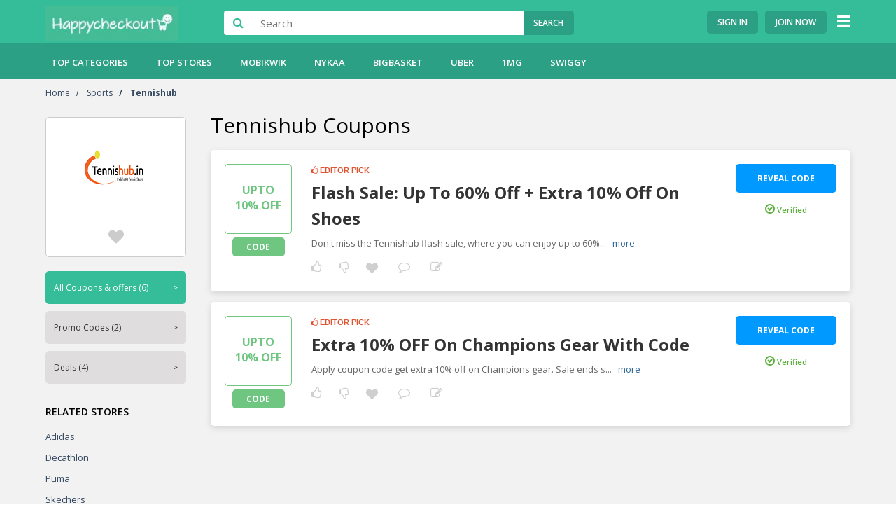

--- FILE ---
content_type: text/html; charset=utf-8
request_url: https://happycheckout.in/Tennishub-coupons
body_size: 41939
content:
<!DOCTYPE HTML>
<html>
<head>
<meta http-equiv="X-UA-Compatible" content="IE=edge"/>
<meta name="viewport" content="width=device-width, initial-scale=1, user-scalable=no">
<title>20% OFF Tennishub Coupons and Promo Codes in January</title>
<meta name="robots" content="index, follow"/>
<meta name="description" content="Checkout working Tennishub coupons & Offers and save up to 20% off on all Orders. Last verified today at Happycheckout." />
<meta name="keywords" content="Tennishub, Tennishub.in, code, coupons, promotional, promo, promotion, Offers, deals, coupon codes, discounts" />
<meta property="fb:app_id" content="235206096665708" />
<meta property="og:title" content="20% OFF Tennishub Coupons and Promo Codes in January" />
<meta property="og:type" content="website" />
<meta property="og:url" content="https://happycheckout.in/Tennishub-coupons" />
<meta property="og:image" content="https://cdn2.happycheckout.in/media/logo_19.jpg" />
<meta property="og:site_name" content="Tennishub"/>
<meta property="og:description" content="Checkout working Tennishub coupons & Offers and save up to 20% off on all Orders. Last verified today at Happycheckout." />
<meta name="twitter:card" content="summary"/>
<meta name="twitter:site" content="@HappyCheckout"/>
<meta name="twitter:title" content="20% OFF Tennishub Coupons and Promo Codes in January"/>
<meta name="twitter:description" content="Checkout working Tennishub coupons & Offers and save up to 20% off on all Orders. Last verified today at Happycheckout."/>
<meta name="twitter:image" content="https://cdn2.happycheckout.in/media/logo_19.jpg"/>
<meta name="twitter:url" content="https://happycheckout.in/Tennishub-coupons"/>
<meta property=article:published_time content="2022-07-05T19:38:22+0530"/>
<meta property=article:modified_time content="2023-05-13T11:19:48+0530"/>
<meta property=og:updated_time content="2023-05-13T11:19:48+0530"/>
<link rel="canonical" href="https://happycheckout.in/Tennishub-coupons" />
<link rel="shortcut icon" href="https://cdn2.happycheckout.in/images/favicon1.png"/>
<style>.btn,.btn-group,.btn-group-vertical,.caret,.checkbox-inline,.radio-inline,img{vertical-align:middle}hr,img{border:0}body,figure{margin:0}.img-thumbnail,.thumbnail{-o-transition:all .2s ease-in-out}.btn-group>.btn-group,.btn-toolbar .btn-group,.btn-toolbar .input-group,.col-xs-1,.col-xs-10,.col-xs-11,.col-xs-12,.col-xs-2,.col-xs-3,.col-xs-4,.col-xs-5,.col-xs-6,.col-xs-7,.col-xs-8,.col-xs-9,.dropdown-menu{float:left}.navbar-fixed-bottom .navbar-collapse,.navbar-fixed-top .navbar-collapse,.pre-scrollable{max-height:340px}.modal.in .modal-dialog,.navbar-fixed-bottom,.navbar-fixed-top{-webkit-transform:translate3d(0,0,0);-o-transform:translate3d(0,0,0)}html{font-family:sans-serif;-webkit-text-size-adjust:100%;-ms-text-size-adjust:100%}article,aside,details,figcaption,figure,footer,header,hgroup,main,nav,section,summary{display:block}audio,canvas,progress,video{display:inline-block;vertical-align:baseline}audio:not([controls]){display:none;height:0}[hidden],template{display:none}a{background:0 0}a:active,a:hover{outline:0}b,optgroup,strong{font-weight:700}dfn{font-style:italic}h1{margin:.67em 0}mark{color:#000;background:#ff0}sub,sup{position:relative;font-size:75%;line-height:0;vertical-align:baseline}sup{top:-.5em}sub{bottom:-.25em}svg:not(:root){overflow:hidden}hr{height:0;-webkit-box-sizing:content-box;-moz-box-sizing:content-box;box-sizing:content-box}pre,textarea{overflow:auto}code,kbd,pre,samp{font-size:1em}button,input,optgroup,select,textarea{margin:0;font:inherit;color:inherit}.glyphicon,address,cite{font-style:normal}button{overflow:visible}button,select{text-transform:none}button,html input[type=button],input[type=reset],input[type=submit]{-webkit-appearance:button;cursor:pointer}button[disabled],html input[disabled]{cursor:default}button::-moz-focus-inner,input::-moz-focus-inner{padding:0;border:0}input[type=checkbox],input[type=radio]{-webkit-box-sizing:border-box;-moz-box-sizing:border-box;box-sizing:border-box;padding:0}input[type=number]::-webkit-inner-spin-button,input[type=number]::-webkit-outer-spin-button{height:auto}input[type=search]::-webkit-search-cancel-button,input[type=search]::-webkit-search-decoration{-webkit-appearance:none}table{border-spacing:0;border-collapse:collapse}td,th{padding:0}@media
print{blockquote,img,pre,tr{page-break-inside:avoid}*{color:#000!important;text-shadow:none!important;background:0 0!important;-webkit-box-shadow:none!important;box-shadow:none!important}a,a:visited{text-decoration:underline}a[href]:after{content:" (" attr(href) ")"}abbr[title]:after{content:" (" attr(title) ")"}a[href^="#"]:after,a[href^="javascript:"]:after{content:""}blockquote,pre{border:1px
solid #999}thead{display:table-header-group}img{max-width:100%!important}h2,h3,p{orphans:3;widows:3}h2,h3{page-break-after:avoid}select{background:#fff!important}.navbar{display:none}.table td,.table
th{background-color:#fff!important}.btn>.caret,.dropup>.btn>.caret{border-top-color:#000!important}.label{border:1px
solid #000}.table{border-collapse:collapse!important}.table-bordered td,.table-bordered
th{border:1px
solid #ddd!important}}.dropdown-menu,.modal-content{-webkit-background-clip:padding-box}.btn,.btn-danger.active,.btn-danger:active,.btn-default.active,.btn-default:active,.btn-info.active,.btn-info:active,.btn-primary.active,.btn-primary:active,.btn-warning.active,.btn-warning:active,.btn.active,.btn:active,.dropdown-menu>.disabled>a:focus,.dropdown-menu>.disabled>a:hover,.form-control,.navbar-toggle,.open>.dropdown-toggle.btn-danger,.open>.dropdown-toggle.btn-default,.open>.dropdown-toggle.btn-info,.open>.dropdown-toggle.btn-primary,.open>.dropdown-toggle.btn-warning{background-image:none}.img-thumbnail,body{background-color:#fff}@font-face{font-family:'Glyphicons Halflings';src:url(../fonts/glyphicons-halflings-regular.eot);src:url(../fonts/glyphicons-halflings-regular.eot?#iefix) format('embedded-opentype'),url(../fonts/glyphicons-halflings-regular.woff) format('woff'),url(../fonts/glyphicons-halflings-regular.ttf) format('truetype'),url(../fonts/glyphicons-halflings-regular.svg#glyphicons_halflingsregular) format('svg')}.glyphicon{position:relative;top:1px;display:inline-block;font-family:'Glyphicons Halflings';font-weight:400;line-height:1;-webkit-font-smoothing:antialiased;-moz-osx-font-smoothing:grayscale}.glyphicon-asterisk:before{content:"\2a"}.glyphicon-plus:before{content:"\2b"}.glyphicon-euro:before{content:"\20ac"}.glyphicon-minus:before{content:"\2212"}.glyphicon-cloud:before{content:"\2601"}.glyphicon-envelope:before{content:"\2709"}.glyphicon-pencil:before{content:"\270f"}.glyphicon-glass:before{content:"\e001"}.glyphicon-music:before{content:"\e002"}.glyphicon-search:before{content:"\e003"}.glyphicon-heart:before{content:"\e005"}.glyphicon-star:before{content:"\e006"}.glyphicon-star-empty:before{content:"\e007"}.glyphicon-user:before{content:"\e008"}.glyphicon-film:before{content:"\e009"}.glyphicon-th-large:before{content:"\e010"}.glyphicon-th:before{content:"\e011"}.glyphicon-th-list:before{content:"\e012"}.glyphicon-ok:before{content:"\e013"}.glyphicon-remove:before{content:"\e014"}.glyphicon-zoom-in:before{content:"\e015"}.glyphicon-zoom-out:before{content:"\e016"}.glyphicon-off:before{content:"\e017"}.glyphicon-signal:before{content:"\e018"}.glyphicon-cog:before{content:"\e019"}.glyphicon-trash:before{content:"\e020"}.glyphicon-home:before{content:"\e021"}.glyphicon-file:before{content:"\e022"}.glyphicon-time:before{content:"\e023"}.glyphicon-road:before{content:"\e024"}.glyphicon-download-alt:before{content:"\e025"}.glyphicon-download:before{content:"\e026"}.glyphicon-upload:before{content:"\e027"}.glyphicon-inbox:before{content:"\e028"}.glyphicon-play-circle:before{content:"\e029"}.glyphicon-repeat:before{content:"\e030"}.glyphicon-refresh:before{content:"\e031"}.glyphicon-list-alt:before{content:"\e032"}.glyphicon-lock:before{content:"\e033"}.glyphicon-flag:before{content:"\e034"}.glyphicon-headphones:before{content:"\e035"}.glyphicon-volume-off:before{content:"\e036"}.glyphicon-volume-down:before{content:"\e037"}.glyphicon-volume-up:before{content:"\e038"}.glyphicon-qrcode:before{content:"\e039"}.glyphicon-barcode:before{content:"\e040"}.glyphicon-tag:before{content:"\e041"}.glyphicon-tags:before{content:"\e042"}.glyphicon-book:before{content:"\e043"}.glyphicon-bookmark:before{content:"\e044"}.glyphicon-print:before{content:"\e045"}.glyphicon-camera:before{content:"\e046"}.glyphicon-font:before{content:"\e047"}.glyphicon-bold:before{content:"\e048"}.glyphicon-italic:before{content:"\e049"}.glyphicon-text-height:before{content:"\e050"}.glyphicon-text-width:before{content:"\e051"}.glyphicon-align-left:before{content:"\e052"}.glyphicon-align-center:before{content:"\e053"}.glyphicon-align-right:before{content:"\e054"}.glyphicon-align-justify:before{content:"\e055"}.glyphicon-list:before{content:"\e056"}.glyphicon-indent-left:before{content:"\e057"}.glyphicon-indent-right:before{content:"\e058"}.glyphicon-facetime-video:before{content:"\e059"}.glyphicon-picture:before{content:"\e060"}.glyphicon-map-marker:before{content:"\e062"}.glyphicon-adjust:before{content:"\e063"}.glyphicon-tint:before{content:"\e064"}.glyphicon-edit:before{content:"\e065"}.glyphicon-share:before{content:"\e066"}.glyphicon-check:before{content:"\e067"}.glyphicon-move:before{content:"\e068"}.glyphicon-step-backward:before{content:"\e069"}.glyphicon-fast-backward:before{content:"\e070"}.glyphicon-backward:before{content:"\e071"}.glyphicon-play:before{content:"\e072"}.glyphicon-pause:before{content:"\e073"}.glyphicon-stop:before{content:"\e074"}.glyphicon-forward:before{content:"\e075"}.glyphicon-fast-forward:before{content:"\e076"}.glyphicon-step-forward:before{content:"\e077"}.glyphicon-eject:before{content:"\e078"}.glyphicon-chevron-left:before{content:"\e079"}.glyphicon-chevron-right:before{content:"\e080"}.glyphicon-plus-sign:before{content:"\e081"}.glyphicon-minus-sign:before{content:"\e082"}.glyphicon-remove-sign:before{content:"\e083"}.glyphicon-ok-sign:before{content:"\e084"}.glyphicon-question-sign:before{content:"\e085"}.glyphicon-info-sign:before{content:"\e086"}.glyphicon-screenshot:before{content:"\e087"}.glyphicon-remove-circle:before{content:"\e088"}.glyphicon-ok-circle:before{content:"\e089"}.glyphicon-ban-circle:before{content:"\e090"}.glyphicon-arrow-left:before{content:"\e091"}.glyphicon-arrow-right:before{content:"\e092"}.glyphicon-arrow-up:before{content:"\e093"}.glyphicon-arrow-down:before{content:"\e094"}.glyphicon-share-alt:before{content:"\e095"}.glyphicon-resize-full:before{content:"\e096"}.glyphicon-resize-small:before{content:"\e097"}.glyphicon-exclamation-sign:before{content:"\e101"}.glyphicon-gift:before{content:"\e102"}.glyphicon-leaf:before{content:"\e103"}.glyphicon-fire:before{content:"\e104"}.glyphicon-eye-open:before{content:"\e105"}.glyphicon-eye-close:before{content:"\e106"}.glyphicon-warning-sign:before{content:"\e107"}.glyphicon-plane:before{content:"\e108"}.glyphicon-calendar:before{content:"\e109"}.glyphicon-random:before{content:"\e110"}.glyphicon-comment:before{content:"\e111"}.glyphicon-magnet:before{content:"\e112"}.glyphicon-chevron-up:before{content:"\e113"}.glyphicon-chevron-down:before{content:"\e114"}.glyphicon-retweet:before{content:"\e115"}.glyphicon-shopping-cart:before{content:"\e116"}.glyphicon-folder-close:before{content:"\e117"}.glyphicon-folder-open:before{content:"\e118"}.glyphicon-resize-vertical:before{content:"\e119"}.glyphicon-resize-horizontal:before{content:"\e120"}.glyphicon-hdd:before{content:"\e121"}.glyphicon-bullhorn:before{content:"\e122"}.glyphicon-bell:before{content:"\e123"}.glyphicon-certificate:before{content:"\e124"}.glyphicon-thumbs-up:before{content:"\e125"}.glyphicon-thumbs-down:before{content:"\e126"}.glyphicon-hand-right:before{content:"\e127"}.glyphicon-hand-left:before{content:"\e128"}.glyphicon-hand-up:before{content:"\e129"}.glyphicon-hand-down:before{content:"\e130"}.glyphicon-circle-arrow-right:before{content:"\e131"}.glyphicon-circle-arrow-left:before{content:"\e132"}.glyphicon-circle-arrow-up:before{content:"\e133"}.glyphicon-circle-arrow-down:before{content:"\e134"}.glyphicon-globe:before{content:"\e135"}.glyphicon-wrench:before{content:"\e136"}.glyphicon-tasks:before{content:"\e137"}.glyphicon-filter:before{content:"\e138"}.glyphicon-briefcase:before{content:"\e139"}.glyphicon-fullscreen:before{content:"\e140"}.glyphicon-dashboard:before{content:"\e141"}.glyphicon-paperclip:before{content:"\e142"}.glyphicon-heart-empty:before{content:"\e143"}.glyphicon-link:before{content:"\e144"}.glyphicon-phone:before{content:"\e145"}.glyphicon-pushpin:before{content:"\e146"}.glyphicon-usd:before{content:"\e148"}.glyphicon-gbp:before{content:"\e149"}.glyphicon-sort:before{content:"\e150"}.glyphicon-sort-by-alphabet:before{content:"\e151"}.glyphicon-sort-by-alphabet-alt:before{content:"\e152"}.glyphicon-sort-by-order:before{content:"\e153"}.glyphicon-sort-by-order-alt:before{content:"\e154"}.glyphicon-sort-by-attributes:before{content:"\e155"}.glyphicon-sort-by-attributes-alt:before{content:"\e156"}.glyphicon-unchecked:before{content:"\e157"}.glyphicon-expand:before{content:"\e158"}.glyphicon-collapse-down:before{content:"\e159"}.glyphicon-collapse-up:before{content:"\e160"}.glyphicon-log-in:before{content:"\e161"}.glyphicon-flash:before{content:"\e162"}.glyphicon-log-out:before{content:"\e163"}.glyphicon-new-window:before{content:"\e164"}.glyphicon-record:before{content:"\e165"}.glyphicon-save:before{content:"\e166"}.glyphicon-open:before{content:"\e167"}.glyphicon-saved:before{content:"\e168"}.glyphicon-import:before{content:"\e169"}.glyphicon-export:before{content:"\e170"}.glyphicon-send:before{content:"\e171"}.glyphicon-floppy-disk:before{content:"\e172"}.glyphicon-floppy-saved:before{content:"\e173"}.glyphicon-floppy-remove:before{content:"\e174"}.glyphicon-floppy-save:before{content:"\e175"}.glyphicon-floppy-open:before{content:"\e176"}.glyphicon-credit-card:before{content:"\e177"}.glyphicon-transfer:before{content:"\e178"}.glyphicon-cutlery:before{content:"\e179"}.glyphicon-header:before{content:"\e180"}.glyphicon-compressed:before{content:"\e181"}.glyphicon-earphone:before{content:"\e182"}.glyphicon-phone-alt:before{content:"\e183"}.glyphicon-tower:before{content:"\e184"}.glyphicon-stats:before{content:"\e185"}.glyphicon-sd-video:before{content:"\e186"}.glyphicon-hd-video:before{content:"\e187"}.glyphicon-subtitles:before{content:"\e188"}.glyphicon-sound-stereo:before{content:"\e189"}.glyphicon-sound-dolby:before{content:"\e190"}.glyphicon-sound-5-1:before{content:"\e191"}.glyphicon-sound-6-1:before{content:"\e192"}.glyphicon-sound-7-1:before{content:"\e193"}.glyphicon-copyright-mark:before{content:"\e194"}.glyphicon-registration-mark:before{content:"\e195"}.glyphicon-cloud-download:before{content:"\e197"}.glyphicon-cloud-upload:before{content:"\e198"}.glyphicon-tree-conifer:before{content:"\e199"}.glyphicon-tree-deciduous:before{content:"\e200"}*,:after,:before{-webkit-box-sizing:border-box;-moz-box-sizing:border-box;box-sizing:border-box}html{font-size:10px;-webkit-tap-highlight-color:transparent}body{font-family:"Helvetica Neue",Helvetica,Arial,sans-serif;font-size:14px;line-height:1.42857143;color:#333}button,input,select,textarea{font-family:inherit;font-size:inherit;line-height:inherit}a{color:#428bca;text-decoration:none}a:focus,a:hover{color:#2a6496;text-decoration:underline}a:focus{outline:dotted thin;outline:-webkit-focus-ring-color auto 5px;outline-offset:-2px}.carousel-inner>.item>a>img,.carousel-inner>.item>img,.img-responsive,.thumbnail a>img,.thumbnail>img{display:block;width:100%\9;max-width:100%;height:auto}.img-rounded{border-radius:6px}.img-thumbnail{display:inline-block;width:100%\9;max-width:100%;height:auto;padding:4px;line-height:1.42857143;border:1px
solid #ddd;border-radius:4px;-webkit-transition:all .2s ease-in-out;transition:all .2s ease-in-out}.img-circle{border-radius:50%}hr{margin-top:20px;margin-bottom:20px;border-top:1px solid #eee}.sr-only{position:absolute;width:1px;height:1px;padding:0;margin:-1px;overflow:hidden;clip:rect(0,0,0,0);border:0}.sr-only-focusable:active,.sr-only-focusable:focus{position:static;width:auto;height:auto;margin:0;overflow:visible;clip:auto}.h1,.h2,.h3,.h4,.h5,.h6,h1,h2,h3,h4,h5,h6{font-family:inherit;font-weight:500;line-height:1.1;color:inherit}.h1 .small,.h1 small,.h2 .small,.h2 small,.h3 .small,.h3 small,.h4 .small,.h4 small,.h5 .small,.h5 small,.h6 .small,.h6 small,h1 .small,h1 small,h2 .small,h2 small,h3 .small,h3 small,h4 .small,h4 small,h5 .small,h5 small,h6 .small,h6
small{font-weight:400;line-height:1;color:#777}.h1,.h2,.h3,h1,h2,h3{margin-top:20px;margin-bottom:10px}.h1 .small,.h1 small,.h2 .small,.h2 small,.h3 .small,.h3 small,h1 .small,h1 small,h2 .small,h2 small,h3 .small,h3
small{font-size:65%}.h4,.h5,.h6,h4,h5,h6{margin-top:10px;margin-bottom:10px}.h4 .small,.h4 small,.h5 .small,.h5 small,.h6 .small,.h6 small,h4 .small,h4 small,h5 .small,h5 small,h6 .small,h6
small{font-size:75%}.h1,h1{font-size:36px}.h2,h2{font-size:30px}.h3,h3{font-size:24px}.h4,h4{font-size:18px}.h5,h5{font-size:14px}.h6,h6{font-size:12px}p{margin:0
0 10px}.lead{margin-bottom:20px;font-size:16px;font-weight:300;line-height:1.4}dt,label{font-weight:700}address,blockquote .small,blockquote footer,blockquote small,dd,dt,pre{line-height:1.42857143}@media (min-width:768px){.lead{font-size:21px}}.small,small{font-size:85%}.mark,mark{padding:.2em;background-color:#fcf8e3}.list-inline,.list-unstyled{padding-left:0;list-style:none}.text-left{text-align:left}.text-right{text-align:right}.text-center{text-align:center}.text-justify{text-align:justify}.text-nowrap{white-space:nowrap}.text-lowercase{text-transform:lowercase}.text-uppercase{text-transform:uppercase}.text-capitalize{text-transform:capitalize}.text-muted{color:#777}.text-primary{color:#428bca}a.text-primary:hover{color:#3071a9}.text-success{color:#3c763d}a.text-success:hover{color:#2b542c}.text-info{color:#31708f}a.text-info:hover{color:#245269}.text-warning{color:#8a6d3b}a.text-warning:hover{color:#66512c}.text-danger{color:#a94442}a.text-danger:hover{color:#843534}.bg-primary{color:#fff;background-color:#428bca}a.bg-primary:hover{background-color:#3071a9}.bg-success{background-color:#dff0d8}a.bg-success:hover{background-color:#c1e2b3}.bg-info{background-color:#d9edf7}a.bg-info:hover{background-color:#afd9ee}.bg-warning{background-color:#fcf8e3}a.bg-warning:hover{background-color:#f7ecb5}.bg-danger{background-color:#f2dede}a.bg-danger:hover{background-color:#e4b9b9}pre code,table{background-color:transparent}.page-header{padding-bottom:9px;margin:40px
0 20px;border-bottom:1px solid #eee}dl,ol,ul{margin-top:0}blockquote ol:last-child,blockquote p:last-child,blockquote ul:last-child,ol ol,ol ul,ul ol,ul
ul{margin-bottom:0}address,dl{margin-bottom:20px}ol,ul{margin-bottom:10px}.list-inline{margin-left:-5px}.list-inline>li{display:inline-block;padding-right:5px;padding-left:5px}dd{margin-left:0}@media (min-width:768px){.dl-horizontal
dt{float:left;width:160px;overflow:hidden;clear:left;text-align:right;text-overflow:ellipsis;white-space:nowrap}.dl-horizontal
dd{margin-left:180px}.container{width:750px}}abbr[data-original-title],abbr[title]{cursor:help;border-bottom:1px dotted #777}.initialism{font-size:90%;text-transform:uppercase}blockquote{padding:10px
20px;margin:0
0 20px;font-size:17.5px;border-left:5px solid #eee}blockquote .small,blockquote footer,blockquote
small{display:block;font-size:80%;color:#777}legend,pre{display:block;color:#333}blockquote .small:before,blockquote footer:before,blockquote small:before{content:'\2014 \00A0'}.blockquote-reverse,blockquote.pull-right{padding-right:15px;padding-left:0;text-align:right;border-right:5px solid #eee;border-left:0}code,kbd{padding:2px
4px;font-size:90%}.blockquote-reverse .small:before,.blockquote-reverse footer:before,.blockquote-reverse small:before,blockquote.pull-right .small:before,blockquote.pull-right footer:before,blockquote.pull-right small:before{content:''}.blockquote-reverse .small:after,.blockquote-reverse footer:after,.blockquote-reverse small:after,blockquote.pull-right .small:after,blockquote.pull-right footer:after,blockquote.pull-right small:after{content:'\00A0 \2014'}blockquote:after,blockquote:before{content:""}code,kbd,pre,samp{font-family:Menlo,Monaco,Consolas,"Courier New",monospace}code{color:#c7254e;background-color:#f9f2f4;border-radius:4px}kbd{color:#fff;background-color:#333;border-radius:3px;-webkit-box-shadow:inset 0 -1px 0 rgba(0,0,0,.25);box-shadow:inset 0 -1px 0 rgba(0,0,0,.25)}kbd
kbd{padding:0;font-size:100%;-webkit-box-shadow:none;box-shadow:none}pre{padding:9.5px;margin:0
0 10px;font-size:13px;word-break:break-all;word-wrap:break-word;background-color:#f5f5f5;border:1px
solid #ccc;border-radius:4px}.container,.container-fluid{margin-right:auto;margin-left:auto}pre
code{padding:0;font-size:inherit;color:inherit;white-space:pre-wrap;border-radius:0}.container,.container-fluid{padding-right:15px;padding-left:15px}.pre-scrollable{overflow-y:scroll}@media (min-width:992px){.container{width:970px}}@media (min-width:1200px){.container{width:1170px}}.row{margin-right:-15px;margin-left:-15px}.col-lg-1,.col-lg-10,.col-lg-11,.col-lg-12,.col-lg-2,.col-lg-3,.col-lg-4,.col-lg-5,.col-lg-6,.col-lg-7,.col-lg-8,.col-lg-9,.col-md-1,.col-md-10,.col-md-11,.col-md-12,.col-md-2,.col-md-3,.col-md-4,.col-md-5,.col-md-6,.col-md-7,.col-md-8,.col-md-9,.col-sm-1,.col-sm-10,.col-sm-11,.col-sm-12,.col-sm-2,.col-sm-3,.col-sm-4,.col-sm-5,.col-sm-6,.col-sm-7,.col-sm-8,.col-sm-9,.col-xs-1,.col-xs-10,.col-xs-11,.col-xs-12,.col-xs-2,.col-xs-3,.col-xs-4,.col-xs-5,.col-xs-6,.col-xs-7,.col-xs-8,.col-xs-9{position:relative;min-height:1px;padding-right:15px;padding-left:15px}.col-xs-12{width:100%}.col-xs-11{width:91.66666667%}.col-xs-10{width:83.33333333%}.col-xs-9{width:75%}.col-xs-8{width:66.66666667%}.col-xs-7{width:58.33333333%}.col-xs-6{width:50%}.col-xs-5{width:41.66666667%}.col-xs-4{width:33.33333333%}.col-xs-3{width:25%}.col-xs-2{width:16.66666667%}.col-xs-1{width:8.33333333%}.col-xs-pull-12{right:100%}.col-xs-pull-11{right:91.66666667%}.col-xs-pull-10{right:83.33333333%}.col-xs-pull-9{right:75%}.col-xs-pull-8{right:66.66666667%}.col-xs-pull-7{right:58.33333333%}.col-xs-pull-6{right:50%}.col-xs-pull-5{right:41.66666667%}.col-xs-pull-4{right:33.33333333%}.col-xs-pull-3{right:25%}.col-xs-pull-2{right:16.66666667%}.col-xs-pull-1{right:8.33333333%}.col-xs-pull-0{right:auto}.col-xs-push-12{left:100%}.col-xs-push-11{left:91.66666667%}.col-xs-push-10{left:83.33333333%}.col-xs-push-9{left:75%}.col-xs-push-8{left:66.66666667%}.col-xs-push-7{left:58.33333333%}.col-xs-push-6{left:50%}.col-xs-push-5{left:41.66666667%}.col-xs-push-4{left:33.33333333%}.col-xs-push-3{left:25%}.col-xs-push-2{left:16.66666667%}.col-xs-push-1{left:8.33333333%}.col-xs-push-0{left:auto}.col-xs-offset-12{margin-left:100%}.col-xs-offset-11{margin-left:91.66666667%}.col-xs-offset-10{margin-left:83.33333333%}.col-xs-offset-9{margin-left:75%}.col-xs-offset-8{margin-left:66.66666667%}.col-xs-offset-7{margin-left:58.33333333%}.col-xs-offset-6{margin-left:50%}.col-xs-offset-5{margin-left:41.66666667%}.col-xs-offset-4{margin-left:33.33333333%}.col-xs-offset-3{margin-left:25%}.col-xs-offset-2{margin-left:16.66666667%}.col-xs-offset-1{margin-left:8.33333333%}.col-xs-offset-0{margin-left:0}@media (min-width:768px){.col-sm-1,.col-sm-10,.col-sm-11,.col-sm-12,.col-sm-2,.col-sm-3,.col-sm-4,.col-sm-5,.col-sm-6,.col-sm-7,.col-sm-8,.col-sm-9{float:left}.col-sm-12{width:100%}.col-sm-11{width:91.66666667%}.col-sm-10{width:83.33333333%}.col-sm-9{width:75%}.col-sm-8{width:66.66666667%}.col-sm-7{width:58.33333333%}.col-sm-6{width:50%}.col-sm-5{width:41.66666667%}.col-sm-4{width:33.33333333%}.col-sm-3{width:25%}.col-sm-2{width:16.66666667%}.col-sm-1{width:8.33333333%}.col-sm-pull-12{right:100%}.col-sm-pull-11{right:91.66666667%}.col-sm-pull-10{right:83.33333333%}.col-sm-pull-9{right:75%}.col-sm-pull-8{right:66.66666667%}.col-sm-pull-7{right:58.33333333%}.col-sm-pull-6{right:50%}.col-sm-pull-5{right:41.66666667%}.col-sm-pull-4{right:33.33333333%}.col-sm-pull-3{right:25%}.col-sm-pull-2{right:16.66666667%}.col-sm-pull-1{right:8.33333333%}.col-sm-pull-0{right:auto}.col-sm-push-12{left:100%}.col-sm-push-11{left:91.66666667%}.col-sm-push-10{left:83.33333333%}.col-sm-push-9{left:75%}.col-sm-push-8{left:66.66666667%}.col-sm-push-7{left:58.33333333%}.col-sm-push-6{left:50%}.col-sm-push-5{left:41.66666667%}.col-sm-push-4{left:33.33333333%}.col-sm-push-3{left:25%}.col-sm-push-2{left:16.66666667%}.col-sm-push-1{left:8.33333333%}.col-sm-push-0{left:auto}.col-sm-offset-12{margin-left:100%}.col-sm-offset-11{margin-left:91.66666667%}.col-sm-offset-10{margin-left:83.33333333%}.col-sm-offset-9{margin-left:75%}.col-sm-offset-8{margin-left:66.66666667%}.col-sm-offset-7{margin-left:58.33333333%}.col-sm-offset-6{margin-left:50%}.col-sm-offset-5{margin-left:41.66666667%}.col-sm-offset-4{margin-left:33.33333333%}.col-sm-offset-3{margin-left:25%}.col-sm-offset-2{margin-left:16.66666667%}.col-sm-offset-1{margin-left:8.33333333%}.col-sm-offset-0{margin-left:0}}@media (min-width:992px){.col-md-1,.col-md-10,.col-md-11,.col-md-12,.col-md-2,.col-md-3,.col-md-4,.col-md-5,.col-md-6,.col-md-7,.col-md-8,.col-md-9{float:left}.col-md-12{width:100%}.col-md-11{width:91.66666667%}.col-md-10{width:83.33333333%}.col-md-9{width:75%}.col-md-8{width:66.66666667%}.col-md-7{width:58.33333333%}.col-md-6{width:50%}.col-md-5{width:41.66666667%}.col-md-4{width:33.33333333%}.col-md-3{width:25%}.col-md-2{width:16.66666667%}.col-md-1{width:8.33333333%}.col-md-pull-12{right:100%}.col-md-pull-11{right:91.66666667%}.col-md-pull-10{right:83.33333333%}.col-md-pull-9{right:75%}.col-md-pull-8{right:66.66666667%}.col-md-pull-7{right:58.33333333%}.col-md-pull-6{right:50%}.col-md-pull-5{right:41.66666667%}.col-md-pull-4{right:33.33333333%}.col-md-pull-3{right:25%}.col-md-pull-2{right:16.66666667%}.col-md-pull-1{right:8.33333333%}.col-md-pull-0{right:auto}.col-md-push-12{left:100%}.col-md-push-11{left:91.66666667%}.col-md-push-10{left:83.33333333%}.col-md-push-9{left:75%}.col-md-push-8{left:66.66666667%}.col-md-push-7{left:58.33333333%}.col-md-push-6{left:50%}.col-md-push-5{left:41.66666667%}.col-md-push-4{left:33.33333333%}.col-md-push-3{left:25%}.col-md-push-2{left:16.66666667%}.col-md-push-1{left:8.33333333%}.col-md-push-0{left:auto}.col-md-offset-12{margin-left:100%}.col-md-offset-11{margin-left:91.66666667%}.col-md-offset-10{margin-left:83.33333333%}.col-md-offset-9{margin-left:75%}.col-md-offset-8{margin-left:66.66666667%}.col-md-offset-7{margin-left:58.33333333%}.col-md-offset-6{margin-left:50%}.col-md-offset-5{margin-left:41.66666667%}.col-md-offset-4{margin-left:33.33333333%}.col-md-offset-3{margin-left:25%}.col-md-offset-2{margin-left:16.66666667%}.col-md-offset-1{margin-left:8.33333333%}.col-md-offset-0{margin-left:0}}@media (min-width:1200px){.col-lg-1,.col-lg-10,.col-lg-11,.col-lg-12,.col-lg-2,.col-lg-3,.col-lg-4,.col-lg-5,.col-lg-6,.col-lg-7,.col-lg-8,.col-lg-9{float:left}.col-lg-12{width:100%}.col-lg-11{width:91.66666667%}.col-lg-10{width:83.33333333%}.col-lg-9{width:75%}.col-lg-8{width:66.66666667%}.col-lg-7{width:58.33333333%}.col-lg-6{width:50%}.col-lg-5{width:41.66666667%}.col-lg-4{width:33.33333333%}.col-lg-3{width:25%}.col-lg-2{width:16.66666667%}.col-lg-1{width:8.33333333%}.col-lg-pull-12{right:100%}.col-lg-pull-11{right:91.66666667%}.col-lg-pull-10{right:83.33333333%}.col-lg-pull-9{right:75%}.col-lg-pull-8{right:66.66666667%}.col-lg-pull-7{right:58.33333333%}.col-lg-pull-6{right:50%}.col-lg-pull-5{right:41.66666667%}.col-lg-pull-4{right:33.33333333%}.col-lg-pull-3{right:25%}.col-lg-pull-2{right:16.66666667%}.col-lg-pull-1{right:8.33333333%}.col-lg-pull-0{right:auto}.col-lg-push-12{left:100%}.col-lg-push-11{left:91.66666667%}.col-lg-push-10{left:83.33333333%}.col-lg-push-9{left:75%}.col-lg-push-8{left:66.66666667%}.col-lg-push-7{left:58.33333333%}.col-lg-push-6{left:50%}.col-lg-push-5{left:41.66666667%}.col-lg-push-4{left:33.33333333%}.col-lg-push-3{left:25%}.col-lg-push-2{left:16.66666667%}.col-lg-push-1{left:8.33333333%}.col-lg-push-0{left:auto}.col-lg-offset-12{margin-left:100%}.col-lg-offset-11{margin-left:91.66666667%}.col-lg-offset-10{margin-left:83.33333333%}.col-lg-offset-9{margin-left:75%}.col-lg-offset-8{margin-left:66.66666667%}.col-lg-offset-7{margin-left:58.33333333%}.col-lg-offset-6{margin-left:50%}.col-lg-offset-5{margin-left:41.66666667%}.col-lg-offset-4{margin-left:33.33333333%}.col-lg-offset-3{margin-left:25%}.col-lg-offset-2{margin-left:16.66666667%}.col-lg-offset-1{margin-left:8.33333333%}.col-lg-offset-0{margin-left:0}}th{text-align:left}.table{width:100%;max-width:100%;margin-bottom:20px}.table>tbody>tr>td,.table>tbody>tr>th,.table>tfoot>tr>td,.table>tfoot>tr>th,.table>thead>tr>td,.table>thead>tr>th{padding:8px;line-height:1.42857143;vertical-align:top;border-top:1px solid #ddd}.table>thead>tr>th{vertical-align:bottom;border-bottom:2px solid #ddd}.table>caption+thead>tr:first-child>td,.table>caption+thead>tr:first-child>th,.table>colgroup+thead>tr:first-child>td,.table>colgroup+thead>tr:first-child>th,.table>thead:first-child>tr:first-child>td,.table>thead:first-child>tr:first-child>th{border-top:0}.table>tbody+tbody{border-top:2px solid #ddd}.table
.table{background-color:#fff}.table-condensed>tbody>tr>td,.table-condensed>tbody>tr>th,.table-condensed>tfoot>tr>td,.table-condensed>tfoot>tr>th,.table-condensed>thead>tr>td,.table-condensed>thead>tr>th{padding:5px}.table-bordered,.table-bordered>tbody>tr>td,.table-bordered>tbody>tr>th,.table-bordered>tfoot>tr>td,.table-bordered>tfoot>tr>th,.table-bordered>thead>tr>td,.table-bordered>thead>tr>th{border:1px
solid #ddd}.table-bordered>thead>tr>td,.table-bordered>thead>tr>th{border-bottom-width:2px}.table-striped>tbody>tr:nth-child(odd)>td,.table-striped>tbody>tr:nth-child(odd)>th{background-color:#f9f9f9}.table-hover>tbody>tr:hover>td,.table-hover>tbody>tr:hover>th,.table>tbody>tr.active>td,.table>tbody>tr.active>th,.table>tbody>tr>td.active,.table>tbody>tr>th.active,.table>tfoot>tr.active>td,.table>tfoot>tr.active>th,.table>tfoot>tr>td.active,.table>tfoot>tr>th.active,.table>thead>tr.active>td,.table>thead>tr.active>th,.table>thead>tr>td.active,.table>thead>tr>th.active{background-color:#f5f5f5}table col[class*=col-]{position:static;display:table-column;float:none}table td[class*=col-],table th[class*=col-]{position:static;display:table-cell;float:none}.table-hover>tbody>tr.active:hover>td,.table-hover>tbody>tr.active:hover>th,.table-hover>tbody>tr:hover>.active,.table-hover>tbody>tr>td.active:hover,.table-hover>tbody>tr>th.active:hover{background-color:#e8e8e8}.table>tbody>tr.success>td,.table>tbody>tr.success>th,.table>tbody>tr>td.success,.table>tbody>tr>th.success,.table>tfoot>tr.success>td,.table>tfoot>tr.success>th,.table>tfoot>tr>td.success,.table>tfoot>tr>th.success,.table>thead>tr.success>td,.table>thead>tr.success>th,.table>thead>tr>td.success,.table>thead>tr>th.success{background-color:#dff0d8}.table-hover>tbody>tr.success:hover>td,.table-hover>tbody>tr.success:hover>th,.table-hover>tbody>tr:hover>.success,.table-hover>tbody>tr>td.success:hover,.table-hover>tbody>tr>th.success:hover{background-color:#d0e9c6}.table>tbody>tr.info>td,.table>tbody>tr.info>th,.table>tbody>tr>td.info,.table>tbody>tr>th.info,.table>tfoot>tr.info>td,.table>tfoot>tr.info>th,.table>tfoot>tr>td.info,.table>tfoot>tr>th.info,.table>thead>tr.info>td,.table>thead>tr.info>th,.table>thead>tr>td.info,.table>thead>tr>th.info{background-color:#d9edf7}.table-hover>tbody>tr.info:hover>td,.table-hover>tbody>tr.info:hover>th,.table-hover>tbody>tr:hover>.info,.table-hover>tbody>tr>td.info:hover,.table-hover>tbody>tr>th.info:hover{background-color:#c4e3f3}.table>tbody>tr.warning>td,.table>tbody>tr.warning>th,.table>tbody>tr>td.warning,.table>tbody>tr>th.warning,.table>tfoot>tr.warning>td,.table>tfoot>tr.warning>th,.table>tfoot>tr>td.warning,.table>tfoot>tr>th.warning,.table>thead>tr.warning>td,.table>thead>tr.warning>th,.table>thead>tr>td.warning,.table>thead>tr>th.warning{background-color:#fcf8e3}.table-hover>tbody>tr.warning:hover>td,.table-hover>tbody>tr.warning:hover>th,.table-hover>tbody>tr:hover>.warning,.table-hover>tbody>tr>td.warning:hover,.table-hover>tbody>tr>th.warning:hover{background-color:#faf2cc}.table>tbody>tr.danger>td,.table>tbody>tr.danger>th,.table>tbody>tr>td.danger,.table>tbody>tr>th.danger,.table>tfoot>tr.danger>td,.table>tfoot>tr.danger>th,.table>tfoot>tr>td.danger,.table>tfoot>tr>th.danger,.table>thead>tr.danger>td,.table>thead>tr.danger>th,.table>thead>tr>td.danger,.table>thead>tr>th.danger{background-color:#f2dede}.table-hover>tbody>tr.danger:hover>td,.table-hover>tbody>tr.danger:hover>th,.table-hover>tbody>tr:hover>.danger,.table-hover>tbody>tr>td.danger:hover,.table-hover>tbody>tr>th.danger:hover{background-color:#ebcccc}@media screen and (max-width:767px){.table-responsive{width:100%;margin-bottom:15px;overflow-x:auto;overflow-y:hidden;-webkit-overflow-scrolling:touch;-ms-overflow-style:-ms-autohiding-scrollbar;border:1px
solid #ddd}.table-responsive>.table{margin-bottom:0}.table-responsive>.table>tbody>tr>td,.table-responsive>.table>tbody>tr>th,.table-responsive>.table>tfoot>tr>td,.table-responsive>.table>tfoot>tr>th,.table-responsive>.table>thead>tr>td,.table-responsive>.table>thead>tr>th{white-space:nowrap}.table-responsive>.table-bordered{border:0}.table-responsive>.table-bordered>tbody>tr>td:first-child,.table-responsive>.table-bordered>tbody>tr>th:first-child,.table-responsive>.table-bordered>tfoot>tr>td:first-child,.table-responsive>.table-bordered>tfoot>tr>th:first-child,.table-responsive>.table-bordered>thead>tr>td:first-child,.table-responsive>.table-bordered>thead>tr>th:first-child{border-left:0}.table-responsive>.table-bordered>tbody>tr>td:last-child,.table-responsive>.table-bordered>tbody>tr>th:last-child,.table-responsive>.table-bordered>tfoot>tr>td:last-child,.table-responsive>.table-bordered>tfoot>tr>th:last-child,.table-responsive>.table-bordered>thead>tr>td:last-child,.table-responsive>.table-bordered>thead>tr>th:last-child{border-right:0}.table-responsive>.table-bordered>tbody>tr:last-child>td,.table-responsive>.table-bordered>tbody>tr:last-child>th,.table-responsive>.table-bordered>tfoot>tr:last-child>td,.table-responsive>.table-bordered>tfoot>tr:last-child>th{border-bottom:0}}fieldset,legend{padding:0;border:0}fieldset{min-width:0;margin:0}legend{width:100%;margin-bottom:20px;font-size:21px;line-height:inherit;border-bottom:1px solid #e5e5e5}label{display:inline-block;max-width:100%;margin-bottom:5px}input[type=search]{-webkit-box-sizing:border-box;-moz-box-sizing:border-box;box-sizing:border-box;-webkit-appearance:none}input[type=checkbox],input[type=radio]{margin:4px
0 0;margin-top:1px\9;line-height:normal}.form-control,output{font-size:14px;line-height:1.42857143;color:#555;display:block}input[type=file]{display:block}input[type=range]{display:block;width:100%}select[multiple],select[size]{height:auto}input[type=file]:focus,input[type=checkbox]:focus,input[type=radio]:focus{outline:dotted thin;outline:-webkit-focus-ring-color auto 5px;outline-offset:-2px}output{padding-top:7px}.form-control{width:100%;height:34px;padding:6px
12px;background-color:#fff;border:1px
solid #ccc;border-radius:4px;-webkit-box-shadow:inset 0 1px 1px rgba(0,0,0,.075);box-shadow:inset 0 1px 1px rgba(0,0,0,.075);-webkit-transition:border-color ease-in-out .15s,-webkit-box-shadow ease-in-out .15s;-o-transition:border-color ease-in-out .15s,box-shadow ease-in-out .15s;transition:border-color ease-in-out .15s,box-shadow ease-in-out .15s}.form-control:focus{border-color:#66afe9;outline:0;-webkit-box-shadow:inset 0 1px 1px rgba(0,0,0,.075),0 0 8px rgba(102,175,233,.6);box-shadow:inset 0 1px 1px rgba(0,0,0,.075),0 0 8px rgba(102,175,233,.6)}.form-control::-moz-placeholder{color:#777;opacity:1}.form-control:-ms-input-placeholder{color:#777}.form-control::-webkit-input-placeholder{color:#777}.has-success .checkbox,.has-success .checkbox-inline,.has-success .control-label,.has-success .form-control-feedback,.has-success .help-block,.has-success .radio,.has-success .radio-inline{color:#3c763d}.form-control[disabled],.form-control[readonly],fieldset[disabled] .form-control{cursor:not-allowed;background-color:#eee;opacity:1}textarea.form-control{height:auto}input[type=date],input[type=time],input[type=datetime-local],input[type=month]{line-height:34px;line-height:1.42857143\9}input[type=date].input-sm,input[type=time].input-sm,input[type=datetime-local].input-sm,input[type=month].input-sm{line-height:30px}input[type=date].input-lg,input[type=time].input-lg,input[type=datetime-local].input-lg,input[type=month].input-lg{line-height:46px}.form-group{margin-bottom:15px}.checkbox,.radio{position:relative;display:block;min-height:20px;margin-top:10px;margin-bottom:10px}.checkbox label,.radio
label{padding-left:20px;margin-bottom:0;font-weight:400;cursor:pointer}.checkbox input[type=checkbox],.checkbox-inline input[type=checkbox],.radio input[type=radio],.radio-inline input[type=radio]{position:absolute;margin-top:4px\9;margin-left:-20px}.checkbox+.checkbox,.radio+.radio{margin-top:-5px}.checkbox-inline,.radio-inline{display:inline-block;padding-left:20px;margin-bottom:0;font-weight:400;cursor:pointer}.checkbox-inline+.checkbox-inline,.radio-inline+.radio-inline{margin-top:0;margin-left:10px}.checkbox-inline.disabled,.checkbox.disabled label,.radio-inline.disabled,.radio.disabled label,fieldset[disabled] .checkbox label,fieldset[disabled] .checkbox-inline,fieldset[disabled] .radio label,fieldset[disabled] .radio-inline,fieldset[disabled] input[type=checkbox],fieldset[disabled] input[type=radio],input[type=checkbox].disabled,input[type=checkbox][disabled],input[type=radio].disabled,input[type=radio][disabled]{cursor:not-allowed}.form-control-static{padding-top:7px;padding-bottom:7px;margin-bottom:0}.form-control-static.input-lg,.form-control-static.input-sm{padding-right:0;padding-left:0}.form-horizontal .form-group-sm .form-control,.input-sm{height:30px;padding:5px
10px;font-size:12px;line-height:1.5;border-radius:3px}select.input-sm{height:30px;line-height:30px}select[multiple].input-sm,textarea.input-sm{height:auto}.form-horizontal .form-group-lg .form-control,.input-lg{height:46px;padding:10px
16px;font-size:18px;line-height:1.33;border-radius:6px}select.input-lg{height:46px;line-height:46px}select[multiple].input-lg,textarea.input-lg{height:auto}.has-feedback{position:relative}.has-feedback .form-control{padding-right:42.5px}.form-control-feedback{position:absolute;top:25px;right:0;z-index:2;display:block;width:34px;height:34px;line-height:34px;text-align:center}.collapsing,.dropdown{position:relative}.input-lg+.form-control-feedback{width:46px;height:46px;line-height:46px}.input-sm+.form-control-feedback{width:30px;height:30px;line-height:30px}.has-success .form-control{border-color:#3c763d;-webkit-box-shadow:inset 0 1px 1px rgba(0,0,0,.075);box-shadow:inset 0 1px 1px rgba(0,0,0,.075)}.has-success .form-control:focus{border-color:#2b542c;-webkit-box-shadow:inset 0 1px 1px rgba(0,0,0,.075),0 0 6px #67b168;box-shadow:inset 0 1px 1px rgba(0,0,0,.075),0 0 6px #67b168}.has-success .input-group-addon{color:#3c763d;background-color:#dff0d8;border-color:#3c763d}.has-warning .checkbox,.has-warning .checkbox-inline,.has-warning .control-label,.has-warning .form-control-feedback,.has-warning .help-block,.has-warning .radio,.has-warning .radio-inline{color:#8a6d3b}.has-warning .form-control{border-color:#8a6d3b;-webkit-box-shadow:inset 0 1px 1px rgba(0,0,0,.075);box-shadow:inset 0 1px 1px rgba(0,0,0,.075)}.has-warning .form-control:focus{border-color:#66512c;-webkit-box-shadow:inset 0 1px 1px rgba(0,0,0,.075),0 0 6px #c0a16b;box-shadow:inset 0 1px 1px rgba(0,0,0,.075),0 0 6px #c0a16b}.has-warning .input-group-addon{color:#8a6d3b;background-color:#fcf8e3;border-color:#8a6d3b}.has-error .checkbox,.has-error .checkbox-inline,.has-error .control-label,.has-error .form-control-feedback,.has-error .help-block,.has-error .radio,.has-error .radio-inline{color:#a94442}.has-error .form-control{border-color:#a94442;-webkit-box-shadow:inset 0 1px 1px rgba(0,0,0,.075);box-shadow:inset 0 1px 1px rgba(0,0,0,.075)}.has-error .form-control:focus{border-color:#843534;-webkit-box-shadow:inset 0 1px 1px rgba(0,0,0,.075),0 0 6px #ce8483;box-shadow:inset 0 1px 1px rgba(0,0,0,.075),0 0 6px #ce8483}.has-error .input-group-addon{color:#a94442;background-color:#f2dede;border-color:#a94442}.has-feedback label.sr-only~.form-control-feedback{top:0}.help-block{display:block;margin-top:5px;margin-bottom:10px;color:#737373}@media (min-width:768px){.form-inline .control-label,.form-inline .form-group{margin-bottom:0;vertical-align:middle}.form-inline .form-group{display:inline-block}.form-inline .form-control{display:inline-block;width:auto;vertical-align:middle}.form-inline .input-group{display:inline-table;vertical-align:middle}.form-inline .input-group .form-control,.form-inline .input-group .input-group-addon,.form-inline .input-group .input-group-btn{width:auto}.form-inline .input-group>.form-control{width:100%}.form-inline .checkbox,.form-inline
.radio{display:inline-block;margin-top:0;margin-bottom:0;vertical-align:middle}.form-inline .checkbox label,.form-inline .radio
label{padding-left:0}.form-inline .checkbox input[type=checkbox],.form-inline .radio input[type=radio]{position:relative;margin-left:0}.form-inline .has-feedback .form-control-feedback{top:0}.form-horizontal .control-label{padding-top:7px;margin-bottom:0;text-align:right}}.form-horizontal .checkbox,.form-horizontal .checkbox-inline,.form-horizontal .radio,.form-horizontal .radio-inline{padding-top:7px;margin-top:0;margin-bottom:0}.form-horizontal .checkbox,.form-horizontal
.radio{min-height:27px}.form-horizontal .form-group{margin-right:-15px;margin-left:-15px}.form-horizontal .has-feedback .form-control-feedback{top:0;right:15px}@media (min-width:768px){.form-horizontal .form-group-lg .control-label{padding-top:14.3px}.form-horizontal .form-group-sm .control-label{padding-top:6px}}.btn{display:inline-block;padding:6px
12px;margin-bottom:0;font-size:14px;font-weight:400;line-height:1.42857143;text-align:center;white-space:nowrap;cursor:pointer;-webkit-user-select:none;-moz-user-select:none;-ms-user-select:none;user-select:none;border:1px
solid transparent;border-radius:4px}.btn.active:focus,.btn:active:focus,.btn:focus{outline:dotted thin;outline:-webkit-focus-ring-color auto 5px;outline-offset:-2px}.btn:focus,.btn:hover{color:#333;text-decoration:none}.btn.active,.btn:active{outline:0;-webkit-box-shadow:inset 0 3px 5px rgba(0,0,0,.125);box-shadow:inset 0 3px 5px rgba(0,0,0,.125)}.btn.disabled,.btn[disabled],fieldset[disabled] .btn{pointer-events:none;cursor:not-allowed;filter:alpha(opacity=65);-webkit-box-shadow:none;box-shadow:none;opacity:.65}.btn-default{color:#333;background-color:#fff;border-color:#ccc}.btn-default.active,.btn-default:active,.btn-default:focus,.btn-default:hover,.open>.dropdown-toggle.btn-default{color:#333;background-color:#e6e6e6;border-color:#adadad}.btn-default.disabled,.btn-default.disabled.active,.btn-default.disabled:active,.btn-default.disabled:focus,.btn-default.disabled:hover,.btn-default[disabled],.btn-default[disabled].active,.btn-default[disabled]:active,.btn-default[disabled]:focus,.btn-default[disabled]:hover,fieldset[disabled] .btn-default,fieldset[disabled] .btn-default.active,fieldset[disabled] .btn-default:active,fieldset[disabled] .btn-default:focus,fieldset[disabled] .btn-default:hover{background-color:#fff;border-color:#ccc}.btn-default
.badge{color:#fff;background-color:#333}.btn-primary{color:#fff;background-color:#428bca;border-color:#357ebd}.btn-primary.active,.btn-primary:active,.btn-primary:focus,.btn-primary:hover,.open>.dropdown-toggle.btn-primary{color:#fff;background-color:#3071a9;border-color:#285e8e}.btn-primary.disabled,.btn-primary.disabled.active,.btn-primary.disabled:active,.btn-primary.disabled:focus,.btn-primary.disabled:hover,.btn-primary[disabled],.btn-primary[disabled].active,.btn-primary[disabled]:active,.btn-primary[disabled]:focus,.btn-primary[disabled]:hover,fieldset[disabled] .btn-primary,fieldset[disabled] .btn-primary.active,fieldset[disabled] .btn-primary:active,fieldset[disabled] .btn-primary:focus,fieldset[disabled] .btn-primary:hover{background-color:#428bca;border-color:#357ebd}.btn-primary
.badge{color:#428bca;background-color:#fff}.btn-success{color:#fff;background-color:#5cb85c;border-color:#4cae4c}.btn-success.active,.btn-success:active,.btn-success:focus,.btn-success:hover,.open>.dropdown-toggle.btn-success{color:#fff;background-color:#449d44;border-color:#398439}.btn-success.active,.btn-success:active,.open>.dropdown-toggle.btn-success{background-image:none}.btn-success.disabled,.btn-success.disabled.active,.btn-success.disabled:active,.btn-success.disabled:focus,.btn-success.disabled:hover,.btn-success[disabled],.btn-success[disabled].active,.btn-success[disabled]:active,.btn-success[disabled]:focus,.btn-success[disabled]:hover,fieldset[disabled] .btn-success,fieldset[disabled] .btn-success.active,fieldset[disabled] .btn-success:active,fieldset[disabled] .btn-success:focus,fieldset[disabled] .btn-success:hover{background-color:#5cb85c;border-color:#4cae4c}.btn-success
.badge{color:#5cb85c;background-color:#fff}.btn-info{color:#fff;background-color:#5bc0de;border-color:#46b8da}.btn-info.active,.btn-info:active,.btn-info:focus,.btn-info:hover,.open>.dropdown-toggle.btn-info{color:#fff;background-color:#31b0d5;border-color:#269abc}.btn-info.disabled,.btn-info.disabled.active,.btn-info.disabled:active,.btn-info.disabled:focus,.btn-info.disabled:hover,.btn-info[disabled],.btn-info[disabled].active,.btn-info[disabled]:active,.btn-info[disabled]:focus,.btn-info[disabled]:hover,fieldset[disabled] .btn-info,fieldset[disabled] .btn-info.active,fieldset[disabled] .btn-info:active,fieldset[disabled] .btn-info:focus,fieldset[disabled] .btn-info:hover{background-color:#5bc0de;border-color:#46b8da}.btn-info
.badge{color:#5bc0de;background-color:#fff}.btn-warning{color:#fff;background-color:#f0ad4e;border-color:#eea236}.btn-warning.active,.btn-warning:active,.btn-warning:focus,.btn-warning:hover,.open>.dropdown-toggle.btn-warning{color:#fff;background-color:#ec971f;border-color:#d58512}.btn-warning.disabled,.btn-warning.disabled.active,.btn-warning.disabled:active,.btn-warning.disabled:focus,.btn-warning.disabled:hover,.btn-warning[disabled],.btn-warning[disabled].active,.btn-warning[disabled]:active,.btn-warning[disabled]:focus,.btn-warning[disabled]:hover,fieldset[disabled] .btn-warning,fieldset[disabled] .btn-warning.active,fieldset[disabled] .btn-warning:active,fieldset[disabled] .btn-warning:focus,fieldset[disabled] .btn-warning:hover{background-color:#f0ad4e;border-color:#eea236}.btn-warning
.badge{color:#f0ad4e;background-color:#fff}.btn-danger{color:#fff;background-color:#d9534f;border-color:#d43f3a}.btn-danger.active,.btn-danger:active,.btn-danger:focus,.btn-danger:hover,.open>.dropdown-toggle.btn-danger{color:#fff;background-color:#c9302c;border-color:#ac2925}.btn-danger.disabled,.btn-danger.disabled.active,.btn-danger.disabled:active,.btn-danger.disabled:focus,.btn-danger.disabled:hover,.btn-danger[disabled],.btn-danger[disabled].active,.btn-danger[disabled]:active,.btn-danger[disabled]:focus,.btn-danger[disabled]:hover,fieldset[disabled] .btn-danger,fieldset[disabled] .btn-danger.active,fieldset[disabled] .btn-danger:active,fieldset[disabled] .btn-danger:focus,fieldset[disabled] .btn-danger:hover{background-color:#d9534f;border-color:#d43f3a}.btn-danger
.badge{color:#d9534f;background-color:#fff}.btn-link{font-weight:400;color:#428bca;cursor:pointer;border-radius:0}.btn-link,.btn-link:active,.btn-link[disabled],fieldset[disabled] .btn-link{background-color:transparent;-webkit-box-shadow:none;box-shadow:none}.btn-link,.btn-link:active,.btn-link:focus,.btn-link:hover{border-color:transparent}.btn-link:focus,.btn-link:hover{color:#2a6496;text-decoration:underline;background-color:transparent}.btn-link[disabled]:focus,.btn-link[disabled]:hover,fieldset[disabled] .btn-link:focus,fieldset[disabled] .btn-link:hover{color:#777;text-decoration:none}.btn-group-lg>.btn,.btn-lg{padding:10px
16px;font-size:18px;line-height:1.33;border-radius:6px}.btn-group-sm>.btn,.btn-sm{padding:5px
10px;font-size:12px;line-height:1.5;border-radius:3px}.btn-group-xs>.btn,.btn-xs{padding:1px
5px;font-size:12px;line-height:1.5;border-radius:3px}.btn-block{display:block;width:100%}.btn-block+.btn-block{margin-top:5px}input[type=button].btn-block,input[type=reset].btn-block,input[type=submit].btn-block{width:100%}.fade{opacity:0;-webkit-transition:opacity .15s linear;-o-transition:opacity .15s linear;transition:opacity .15s linear}.fade.in{opacity:1}.collapse{display:none}.collapse.in{display:block}tr.collapse.in{display:table-row}tbody.collapse.in{display:table-row-group}.collapsing{height:0;overflow:hidden;-webkit-transition:height .35s ease;-o-transition:height .35s ease;transition:height .35s ease}.caret{display:inline-block;width:0;height:0;margin-left:2px;border-top:4px solid;border-right:4px solid transparent;border-left:4px solid transparent}.dropdown-toggle:focus{outline:0}.dropdown-menu{position:absolute;top:100%;left:0;z-index:1000;display:none;min-width:160px;padding:5px
0;margin:2px
0 0;font-size:14px;text-align:left;list-style:none;background-color:#fff;background-clip:padding-box;border:1px
solid #ccc;border:1px
solid rgba(0,0,0,.15);border-radius:4px;-webkit-box-shadow:0 6px 12px rgba(0,0,0,.175);box-shadow:0 6px 12px rgba(0,0,0,.175)}.dropdown-menu-right,.dropdown-menu.pull-right{right:0;left:auto}.dropdown-header,.dropdown-menu>li>a{display:block;padding:3px
20px;line-height:1.42857143;white-space:nowrap}.btn-group-vertical>.btn:not(:first-child):not(:last-child),.btn-group>.btn-group:not(:first-child):not(:last-child)>.btn,.btn-group>.btn:not(:first-child):not(:last-child):not(.dropdown-toggle){border-radius:0}.dropdown-menu
.divider{height:1px;margin:9px
0;overflow:hidden;background-color:#e5e5e5}.dropdown-menu>li>a{clear:both;font-weight:400;color:#333}.dropdown-menu>li>a:focus,.dropdown-menu>li>a:hover{color:#262626;text-decoration:none;background-color:#f5f5f5}.dropdown-menu>.active>a,.dropdown-menu>.active>a:focus,.dropdown-menu>.active>a:hover{color:#fff;text-decoration:none;background-color:#428bca;outline:0}.dropdown-menu>.disabled>a,.dropdown-menu>.disabled>a:focus,.dropdown-menu>.disabled>a:hover{color:#777}.dropdown-menu>.disabled>a:focus,.dropdown-menu>.disabled>a:hover{text-decoration:none;cursor:not-allowed;background-color:transparent;filter:progid:DXImageTransform.Microsoft.gradient(enabled=false)}.open>.dropdown-menu{display:block}.open>a{outline:0}.dropdown-menu-left{right:auto;left:0}.dropdown-header{font-size:12px;color:#777}.dropdown-backdrop{position:fixed;top:0;right:0;bottom:0;left:0;z-index:990}.nav-justified>.dropdown .dropdown-menu,.nav-tabs.nav-justified>.dropdown .dropdown-menu{top:auto;left:auto}.pull-right>.dropdown-menu{right:0;left:auto}.dropup .caret,.navbar-fixed-bottom .dropdown
.caret{content:"";border-top:0;border-bottom:4px solid}.dropup .dropdown-menu,.navbar-fixed-bottom .dropdown .dropdown-menu{top:auto;bottom:100%;margin-bottom:1px}@media (min-width:768px){.navbar-right .dropdown-menu{right:0;left:auto}.navbar-right .dropdown-menu-left{right:auto;left:0}}.btn-group,.btn-group-vertical{position:relative;display:inline-block}.btn-group-vertical>.btn,.btn-group>.btn{position:relative;float:left}.btn-group-vertical>.btn.active,.btn-group-vertical>.btn:active,.btn-group-vertical>.btn:focus,.btn-group-vertical>.btn:hover,.btn-group>.btn.active,.btn-group>.btn:active,.btn-group>.btn:focus,.btn-group>.btn:hover{z-index:2}.btn-group-vertical>.btn:focus,.btn-group>.btn:focus{outline:0}.btn-group .btn+.btn,.btn-group .btn+.btn-group,.btn-group .btn-group+.btn,.btn-group .btn-group+.btn-group{margin-left:-1px}.btn-toolbar{margin-left:-5px}.btn-toolbar>.btn,.btn-toolbar>.btn-group,.btn-toolbar>.input-group{margin-left:5px}.btn .caret,.btn-group>.btn:first-child{margin-left:0}.btn-group>.btn:first-child:not(:last-child):not(.dropdown-toggle){border-top-right-radius:0;border-bottom-right-radius:0}.btn-group>.btn:last-child:not(:first-child),.btn-group>.dropdown-toggle:not(:first-child){border-top-left-radius:0;border-bottom-left-radius:0}.btn-group>.btn-group:first-child>.btn:last-child,.btn-group>.btn-group:first-child>.dropdown-toggle{border-top-right-radius:0;border-bottom-right-radius:0}.btn-group>.btn-group:last-child>.btn:first-child{border-top-left-radius:0;border-bottom-left-radius:0}.btn-group .dropdown-toggle:active,.btn-group.open .dropdown-toggle{outline:0}.btn-group>.btn+.dropdown-toggle{padding-right:8px;padding-left:8px}.btn-group>.btn-lg+.dropdown-toggle{padding-right:12px;padding-left:12px}.btn-group.open .dropdown-toggle{-webkit-box-shadow:inset 0 3px 5px rgba(0,0,0,.125);box-shadow:inset 0 3px 5px rgba(0,0,0,.125)}.btn-group.open .dropdown-toggle.btn-link{-webkit-box-shadow:none;box-shadow:none}.btn-lg
.caret{border-width:5px 5px 0}.dropup .btn-lg
.caret{border-width:0 5px 5px}.btn-group-vertical>.btn,.btn-group-vertical>.btn-group,.btn-group-vertical>.btn-group>.btn{display:block;float:none;width:100%;max-width:100%}.btn-group-vertical>.btn-group>.btn{float:none}.btn-group-vertical>.btn+.btn,.btn-group-vertical>.btn+.btn-group,.btn-group-vertical>.btn-group+.btn,.btn-group-vertical>.btn-group+.btn-group{margin-top:-1px;margin-left:0}.input-group-btn:last-child>.btn,.input-group-btn:last-child>.btn-group,.input-group-btn>.btn+.btn{margin-left:-1px}.btn-group-vertical>.btn:first-child:not(:last-child){border-top-right-radius:4px;border-bottom-right-radius:0;border-bottom-left-radius:0}.btn-group-vertical>.btn:last-child:not(:first-child){border-top-left-radius:0;border-top-right-radius:0;border-bottom-left-radius:4px}.btn-group-vertical>.btn-group:not(:first-child):not(:last-child)>.btn{border-radius:0}.btn-group-vertical>.btn-group:first-child:not(:last-child)>.btn:last-child,.btn-group-vertical>.btn-group:first-child:not(:last-child)>.dropdown-toggle{border-bottom-right-radius:0;border-bottom-left-radius:0}.btn-group-vertical>.btn-group:last-child:not(:first-child)>.btn:first-child{border-top-left-radius:0;border-top-right-radius:0}.btn-group-justified{display:table;width:100%;table-layout:fixed;border-collapse:separate}.btn-group-justified>.btn,.btn-group-justified>.btn-group{display:table-cell;float:none;width:1%}.btn-group-justified>.btn-group
.btn{width:100%}.btn-group-justified>.btn-group .dropdown-menu{left:auto}[data-toggle=buttons]>.btn>input[type=checkbox],[data-toggle=buttons]>.btn>input[type=radio]{position:absolute;z-index:-1;filter:alpha(opacity=0);opacity:0}.input-group{position:relative;display:table;border-collapse:separate}.input-group[class*=col-]{float:none;padding-right:0;padding-left:0}.input-group .form-control{position:relative;z-index:2;float:left;width:100%;margin-bottom:0}.input-group-lg>.form-control,.input-group-lg>.input-group-addon,.input-group-lg>.input-group-btn>.btn{height:46px;padding:10px
16px;font-size:18px;line-height:1.33;border-radius:6px}select.input-group-lg>.form-control,select.input-group-lg>.input-group-addon,select.input-group-lg>.input-group-btn>.btn{height:46px;line-height:46px}select[multiple].input-group-lg>.form-control,select[multiple].input-group-lg>.input-group-addon,select[multiple].input-group-lg>.input-group-btn>.btn,textarea.input-group-lg>.form-control,textarea.input-group-lg>.input-group-addon,textarea.input-group-lg>.input-group-btn>.btn{height:auto}.input-group-sm>.form-control,.input-group-sm>.input-group-addon,.input-group-sm>.input-group-btn>.btn{height:30px;padding:5px
10px;font-size:12px;line-height:1.5;border-radius:3px}select.input-group-sm>.form-control,select.input-group-sm>.input-group-addon,select.input-group-sm>.input-group-btn>.btn{height:30px;line-height:30px}select[multiple].input-group-sm>.form-control,select[multiple].input-group-sm>.input-group-addon,select[multiple].input-group-sm>.input-group-btn>.btn,textarea.input-group-sm>.form-control,textarea.input-group-sm>.input-group-addon,textarea.input-group-sm>.input-group-btn>.btn{height:auto}.input-group .form-control,.input-group-addon,.input-group-btn{display:table-cell}.nav>li,.nav>li>a{display:block;position:relative}.input-group .form-control:not(:first-child):not(:last-child),.input-group-addon:not(:first-child):not(:last-child),.input-group-btn:not(:first-child):not(:last-child){border-radius:0}.input-group-addon,.input-group-btn{width:1%;white-space:nowrap;vertical-align:middle}.input-group-addon{padding:6px
12px;font-size:14px;font-weight:400;line-height:1;color:#555;text-align:center;background-color:#eee;border:1px
solid #ccc;border-radius:4px}.input-group-addon.input-sm{padding:5px
10px;font-size:12px;border-radius:3px}.input-group-addon.input-lg{padding:10px
16px;font-size:18px;border-radius:6px}.input-group-addon input[type=checkbox],.input-group-addon input[type=radio]{margin-top:0}.input-group .form-control:first-child,.input-group-addon:first-child,.input-group-btn:first-child>.btn,.input-group-btn:first-child>.btn-group>.btn,.input-group-btn:first-child>.dropdown-toggle,.input-group-btn:last-child>.btn-group:not(:last-child)>.btn,.input-group-btn:last-child>.btn:not(:last-child):not(.dropdown-toggle){border-top-right-radius:0;border-bottom-right-radius:0}.input-group-addon:first-child{border-right:0}.input-group .form-control:last-child,.input-group-addon:last-child,.input-group-btn:first-child>.btn-group:not(:first-child)>.btn,.input-group-btn:first-child>.btn:not(:first-child),.input-group-btn:last-child>.btn,.input-group-btn:last-child>.btn-group>.btn,.input-group-btn:last-child>.dropdown-toggle{border-top-left-radius:0;border-bottom-left-radius:0}.input-group-addon:last-child{border-left:0}.input-group-btn{position:relative;font-size:0;white-space:nowrap}.input-group-btn>.btn{position:relative}.input-group-btn>.btn:active,.input-group-btn>.btn:focus,.input-group-btn>.btn:hover{z-index:2}.input-group-btn:first-child>.btn,.input-group-btn:first-child>.btn-group{margin-right:-1px}.nav{padding-left:0;margin-bottom:0;list-style:none}.nav>li>a{padding:10px
15px}.nav>li>a:focus,.nav>li>a:hover{text-decoration:none;background-color:#eee}.nav>li.disabled>a{color:#777}.nav>li.disabled>a:focus,.nav>li.disabled>a:hover{color:#777;text-decoration:none;cursor:not-allowed;background-color:transparent}.nav .open>a,.nav .open>a:focus,.nav .open>a:hover{background-color:#eee;border-color:#428bca}.nav .nav-divider{height:1px;margin:9px
0;overflow:hidden;background-color:#e5e5e5}.nav>li>a>img{max-width:none}.nav-tabs{border-bottom:1px solid #ddd}.nav-tabs>li{float:left;margin-bottom:-1px}.nav-tabs>li>a{margin-right:2px;line-height:1.42857143;border:1px
solid transparent;border-radius:4px 4px 0 0}.nav-tabs>li>a:hover{border-color:#eee #eee #ddd}.nav-tabs>li.active>a,.nav-tabs>li.active>a:focus,.nav-tabs>li.active>a:hover{color:#555;cursor:default;background-color:#fff;border:1px
solid #ddd;border-bottom-color:transparent}.nav-tabs.nav-justified{width:100%;border-bottom:0}.nav-tabs.nav-justified>li{float:none}.nav-tabs.nav-justified>li>a{margin-bottom:5px;text-align:center;margin-right:0;border-radius:4px}.nav-tabs.nav-justified>.active>a,.nav-tabs.nav-justified>.active>a:focus,.nav-tabs.nav-justified>.active>a:hover{border:1px
solid #ddd}@media (min-width:768px){.nav-tabs.nav-justified>li{display:table-cell;width:1%}.nav-tabs.nav-justified>li>a{margin-bottom:0;border-bottom:1px solid #ddd;border-radius:4px 4px 0 0}.nav-tabs.nav-justified>.active>a,.nav-tabs.nav-justified>.active>a:focus,.nav-tabs.nav-justified>.active>a:hover{border-bottom-color:#fff}}.nav-pills>li{float:left}.nav-justified>li,.nav-stacked>li{float:none}.nav-pills>li>a{border-radius:4px}.nav-pills>li+li{margin-left:2px}.nav-pills>li.active>a,.nav-pills>li.active>a:focus,.nav-pills>li.active>a:hover{color:#fff;background-color:#428bca}.nav-stacked>li+li{margin-top:2px;margin-left:0}.nav-justified{width:100%}.nav-justified>li>a{margin-bottom:5px;text-align:center}.nav-tabs-justified{border-bottom:0}.nav-tabs-justified>li>a{margin-right:0;border-radius:4px}.nav-tabs-justified>.active>a,.nav-tabs-justified>.active>a:focus,.nav-tabs-justified>.active>a:hover{border:1px
solid #ddd}@media (min-width:768px){.nav-justified>li{display:table-cell;width:1%}.nav-justified>li>a{margin-bottom:0}.nav-tabs-justified>li>a{border-bottom:1px solid #ddd;border-radius:4px 4px 0 0}.nav-tabs-justified>.active>a,.nav-tabs-justified>.active>a:focus,.nav-tabs-justified>.active>a:hover{border-bottom-color:#fff}}.tab-content>.tab-pane{display:none}.tab-content>.active{display:block}.nav-tabs .dropdown-menu{margin-top:-1px;border-top-left-radius:0;border-top-right-radius:0}.navbar{position:relative;min-height:50px;margin-bottom:20px;border:1px
solid transparent}.navbar-collapse{padding-right:15px;padding-left:15px;overflow-x:visible;-webkit-overflow-scrolling:touch;border-top:1px solid transparent;-webkit-box-shadow:inset 0 1px 0 rgba(255,255,255,.1);box-shadow:inset 0 1px 0 rgba(255,255,255,.1)}.navbar-collapse.in{overflow-y:auto}@media (min-width:768px){.navbar{border-radius:4px}.navbar-header{float:left}.navbar-collapse{width:auto;border-top:0;-webkit-box-shadow:none;box-shadow:none}.navbar-collapse.collapse{display:block!important;height:auto!important;padding-bottom:0;overflow:visible!important}.navbar-collapse.in{overflow-y:visible}.navbar-fixed-bottom .navbar-collapse,.navbar-fixed-top .navbar-collapse,.navbar-static-top .navbar-collapse{padding-right:0;padding-left:0}}.embed-responsive,.modal,.modal-open,.progress{overflow:hidden}@media (max-width:480px) and (orientation:landscape){.navbar-fixed-bottom .navbar-collapse,.navbar-fixed-top .navbar-collapse{max-height:200px}}.container-fluid>.navbar-collapse,.container-fluid>.navbar-header,.container>.navbar-collapse,.container>.navbar-header{margin-right:-15px;margin-left:-15px}.navbar-static-top{z-index:1000;border-width:0 0 1px}.navbar-fixed-bottom,.navbar-fixed-top{position:fixed;right:0;left:0;z-index:1030;transform:translate3d(0,0,0)}.navbar-fixed-top{top:0;border-width:0 0 1px}.navbar-fixed-bottom{bottom:0;margin-bottom:0;border-width:1px 0 0}.navbar-brand{float:left;height:50px;padding:15px;font-size:18px;line-height:20px}.navbar-brand:focus,.navbar-brand:hover{text-decoration:none}@media (min-width:768px){.container-fluid>.navbar-collapse,.container-fluid>.navbar-header,.container>.navbar-collapse,.container>.navbar-header{margin-right:0;margin-left:0}.navbar-fixed-bottom,.navbar-fixed-top,.navbar-static-top{border-radius:0}.navbar>.container .navbar-brand,.navbar>.container-fluid .navbar-brand{margin-left:-15px}}.navbar-toggle{position:relative;float:right;padding:9px
10px;margin-top:8px;margin-right:15px;margin-bottom:8px;background-color:transparent;border:1px
solid transparent;border-radius:4px}.navbar-toggle:focus{outline:0}.navbar-toggle .icon-bar{display:block;width:22px;height:2px;border-radius:1px}.navbar-toggle .icon-bar+.icon-bar{margin-top:4px}.navbar-nav{margin:7.5px -15px}.navbar-nav>li>a{padding-top:10px;padding-bottom:10px;line-height:20px}@media (max-width:767px){.navbar-nav .open .dropdown-menu{position:static;float:none;width:auto;margin-top:0;background-color:transparent;border:0;-webkit-box-shadow:none;box-shadow:none}.navbar-nav .open .dropdown-menu .dropdown-header,.navbar-nav .open .dropdown-menu>li>a{padding:5px
15px 5px 25px}.navbar-nav .open .dropdown-menu>li>a{line-height:20px}.navbar-nav .open .dropdown-menu>li>a:focus,.navbar-nav .open .dropdown-menu>li>a:hover{background-image:none}}.progress-bar-striped,.progress-striped .progress-bar,.progress-striped .progress-bar-success{background-image:-webkit-linear-gradient(45deg,rgba(255,255,255,.15) 25%,transparent 25%,transparent 50%,rgba(255,255,255,.15) 50%,rgba(255,255,255,.15) 75%,transparent 75%,transparent);background-image:-o-linear-gradient(45deg,rgba(255,255,255,.15) 25%,transparent 25%,transparent 50%,rgba(255,255,255,.15) 50%,rgba(255,255,255,.15) 75%,transparent 75%,transparent)}@media (min-width:768px){.navbar-toggle{display:none}.navbar-nav{float:left;margin:0}.navbar-nav>li{float:left}.navbar-nav>li>a{padding-top:15px;padding-bottom:15px}.navbar-nav.navbar-right:last-child{margin-right:-15px}.navbar-left{float:left!important}.navbar-right{float:right!important}}.navbar-form{padding:10px
15px;border-top:1px solid transparent;border-bottom:1px solid transparent;-webkit-box-shadow:inset 0 1px 0 rgba(255,255,255,.1),0 1px 0 rgba(255,255,255,.1);box-shadow:inset 0 1px 0 rgba(255,255,255,.1),0 1px 0 rgba(255,255,255,.1);margin:8px
-15px}@media (min-width:768px){.navbar-form .control-label,.navbar-form .form-group{margin-bottom:0;vertical-align:middle}.navbar-form .form-group{display:inline-block}.navbar-form .form-control{display:inline-block;width:auto;vertical-align:middle}.navbar-form .input-group{display:inline-table;vertical-align:middle}.navbar-form .input-group .form-control,.navbar-form .input-group .input-group-addon,.navbar-form .input-group .input-group-btn{width:auto}.navbar-form .input-group>.form-control{width:100%}.navbar-form .checkbox,.navbar-form
.radio{display:inline-block;margin-top:0;margin-bottom:0;vertical-align:middle}.navbar-form .checkbox label,.navbar-form .radio
label{padding-left:0}.navbar-form .checkbox input[type=checkbox],.navbar-form .radio input[type=radio]{position:relative;margin-left:0}.navbar-form .has-feedback .form-control-feedback{top:0}.navbar-form{width:auto;padding-top:0;padding-bottom:0;margin-right:0;margin-left:0;border:0;-webkit-box-shadow:none;box-shadow:none}.navbar-form.navbar-right:last-child{margin-right:-15px}}.breadcrumb>li,.pagination{display:inline-block}.btn .badge,.btn
.label{top:-1px;position:relative}@media (max-width:767px){.navbar-form .form-group{margin-bottom:5px}}.navbar-nav>li>.dropdown-menu{margin-top:0;border-top-left-radius:0;border-top-right-radius:0}.navbar-fixed-bottom .navbar-nav>li>.dropdown-menu{border-bottom-right-radius:0;border-bottom-left-radius:0}.navbar-btn{margin-top:8px;margin-bottom:8px}.navbar-btn.btn-sm{margin-top:10px;margin-bottom:10px}.navbar-btn.btn-xs{margin-top:14px;margin-bottom:14px}.navbar-text{margin-top:15px;margin-bottom:15px}@media (min-width:768px){.navbar-text{float:left;margin-right:15px;margin-left:15px}.navbar-text.navbar-right:last-child{margin-right:0}}.navbar-default{background-color:#f8f8f8;border-color:#e7e7e7}.navbar-default .navbar-brand{color:#777}.navbar-default .navbar-brand:focus,.navbar-default .navbar-brand:hover{color:#5e5e5e;background-color:transparent}.navbar-default .navbar-nav>li>a,.navbar-default .navbar-text{color:#777}.navbar-default .navbar-nav>li>a:focus,.navbar-default .navbar-nav>li>a:hover{color:#333;background-color:transparent}.navbar-default .navbar-nav>.active>a,.navbar-default .navbar-nav>.active>a:focus,.navbar-default .navbar-nav>.active>a:hover{color:#555;background-color:#e7e7e7}.navbar-default .navbar-nav>.disabled>a,.navbar-default .navbar-nav>.disabled>a:focus,.navbar-default .navbar-nav>.disabled>a:hover{color:#ccc;background-color:transparent}.navbar-default .navbar-toggle{border-color:#ddd}.navbar-default .navbar-toggle:focus,.navbar-default .navbar-toggle:hover{background-color:#ddd}.navbar-default .navbar-toggle .icon-bar{background-color:#888}.navbar-default .navbar-collapse,.navbar-default .navbar-form{border-color:#e7e7e7}.navbar-default .navbar-nav>.open>a,.navbar-default .navbar-nav>.open>a:focus,.navbar-default .navbar-nav>.open>a:hover{color:#555;background-color:#e7e7e7}@media (max-width:767px){.navbar-default .navbar-nav .open .dropdown-menu>li>a{color:#777}.navbar-default .navbar-nav .open .dropdown-menu>li>a:focus,.navbar-default .navbar-nav .open .dropdown-menu>li>a:hover{color:#333;background-color:transparent}.navbar-default .navbar-nav .open .dropdown-menu>.active>a,.navbar-default .navbar-nav .open .dropdown-menu>.active>a:focus,.navbar-default .navbar-nav .open .dropdown-menu>.active>a:hover{color:#555;background-color:#e7e7e7}.navbar-default .navbar-nav .open .dropdown-menu>.disabled>a,.navbar-default .navbar-nav .open .dropdown-menu>.disabled>a:focus,.navbar-default .navbar-nav .open .dropdown-menu>.disabled>a:hover{color:#ccc;background-color:transparent}}.navbar-default .navbar-link{color:#777}.navbar-default .navbar-link:hover{color:#333}.navbar-default .btn-link{color:#777}.navbar-default .btn-link:focus,.navbar-default .btn-link:hover{color:#333}.navbar-default .btn-link[disabled]:focus,.navbar-default .btn-link[disabled]:hover,fieldset[disabled] .navbar-default .btn-link:focus,fieldset[disabled] .navbar-default .btn-link:hover{color:#ccc}.navbar-inverse{background-color:#222;border-color:#080808}.navbar-inverse .navbar-brand{color:#777}.navbar-inverse .navbar-brand:focus,.navbar-inverse .navbar-brand:hover{color:#fff;background-color:transparent}.navbar-inverse .navbar-nav>li>a,.navbar-inverse .navbar-text{color:#777}.navbar-inverse .navbar-nav>li>a:focus,.navbar-inverse .navbar-nav>li>a:hover{color:#fff;background-color:transparent}.navbar-inverse .navbar-nav>.active>a,.navbar-inverse .navbar-nav>.active>a:focus,.navbar-inverse .navbar-nav>.active>a:hover{color:#fff;background-color:#080808}.navbar-inverse .navbar-nav>.disabled>a,.navbar-inverse .navbar-nav>.disabled>a:focus,.navbar-inverse .navbar-nav>.disabled>a:hover{color:#444;background-color:transparent}.navbar-inverse .navbar-toggle{border-color:#333}.navbar-inverse .navbar-toggle:focus,.navbar-inverse .navbar-toggle:hover{background-color:#333}.navbar-inverse .navbar-toggle .icon-bar{background-color:#fff}.navbar-inverse .navbar-collapse,.navbar-inverse .navbar-form{border-color:#101010}.navbar-inverse .navbar-nav>.open>a,.navbar-inverse .navbar-nav>.open>a:focus,.navbar-inverse .navbar-nav>.open>a:hover{color:#fff;background-color:#080808}@media (max-width:767px){.navbar-inverse .navbar-nav .open .dropdown-menu>.dropdown-header{border-color:#080808}.navbar-inverse .navbar-nav .open .dropdown-menu
.divider{background-color:#080808}.navbar-inverse .navbar-nav .open .dropdown-menu>li>a{color:#777}.navbar-inverse .navbar-nav .open .dropdown-menu>li>a:focus,.navbar-inverse .navbar-nav .open .dropdown-menu>li>a:hover{color:#fff;background-color:transparent}.navbar-inverse .navbar-nav .open .dropdown-menu>.active>a,.navbar-inverse .navbar-nav .open .dropdown-menu>.active>a:focus,.navbar-inverse .navbar-nav .open .dropdown-menu>.active>a:hover{color:#fff;background-color:#080808}.navbar-inverse .navbar-nav .open .dropdown-menu>.disabled>a,.navbar-inverse .navbar-nav .open .dropdown-menu>.disabled>a:focus,.navbar-inverse .navbar-nav .open .dropdown-menu>.disabled>a:hover{color:#444;background-color:transparent}}.navbar-inverse .navbar-link{color:#777}.navbar-inverse .navbar-link:hover{color:#fff}.navbar-inverse .btn-link{color:#777}.navbar-inverse .btn-link:focus,.navbar-inverse .btn-link:hover{color:#fff}.navbar-inverse .btn-link[disabled]:focus,.navbar-inverse .btn-link[disabled]:hover,fieldset[disabled] .navbar-inverse .btn-link:focus,fieldset[disabled] .navbar-inverse .btn-link:hover{color:#444}.breadcrumb{padding:8px
15px;margin-bottom:20px;list-style:none;background-color:#f5f5f5;border-radius:4px}.breadcrumb>li+li:before{padding:0
5px;color:#ccc;content:"/\00a0"}.breadcrumb>.active{color:#777}.pagination{padding-left:0;margin:20px
0;border-radius:4px}.pager li,.pagination>li{display:inline}.pagination>li>a,.pagination>li>span{position:relative;float:left;padding:6px
12px;margin-left:-1px;line-height:1.42857143;color:#428bca;text-decoration:none;background-color:#fff;border:1px
solid #ddd}.badge,.label{font-weight:700;line-height:1;white-space:nowrap;vertical-align:baseline;text-align:center}.pagination>li:first-child>a,.pagination>li:first-child>span{margin-left:0;border-top-left-radius:4px;border-bottom-left-radius:4px}.pagination>li:last-child>a,.pagination>li:last-child>span{border-top-right-radius:4px;border-bottom-right-radius:4px}.pagination>li>a:focus,.pagination>li>a:hover,.pagination>li>span:focus,.pagination>li>span:hover{color:#2a6496;background-color:#eee;border-color:#ddd}.pagination>.active>a,.pagination>.active>a:focus,.pagination>.active>a:hover,.pagination>.active>span,.pagination>.active>span:focus,.pagination>.active>span:hover{z-index:2;color:#fff;cursor:default;background-color:#428bca;border-color:#428bca}.pagination>.disabled>a,.pagination>.disabled>a:focus,.pagination>.disabled>a:hover,.pagination>.disabled>span,.pagination>.disabled>span:focus,.pagination>.disabled>span:hover{color:#777;cursor:not-allowed;background-color:#fff;border-color:#ddd}.pagination-lg>li>a,.pagination-lg>li>span{padding:10px
16px;font-size:18px}.pagination-lg>li:first-child>a,.pagination-lg>li:first-child>span{border-top-left-radius:6px;border-bottom-left-radius:6px}.pagination-lg>li:last-child>a,.pagination-lg>li:last-child>span{border-top-right-radius:6px;border-bottom-right-radius:6px}.pagination-sm>li>a,.pagination-sm>li>span{padding:5px
10px;font-size:12px}.pagination-sm>li:first-child>a,.pagination-sm>li:first-child>span{border-top-left-radius:3px;border-bottom-left-radius:3px}.pagination-sm>li:last-child>a,.pagination-sm>li:last-child>span{border-top-right-radius:3px;border-bottom-right-radius:3px}.pager{padding-left:0;margin:20px
0;text-align:center;list-style:none}.pager li>a,.pager li>span{display:inline-block;padding:5px
14px;background-color:#fff;border:1px
solid #ddd;border-radius:15px}.pager li>a:focus,.pager li>a:hover{text-decoration:none;background-color:#eee}.pager .next>a,.pager .next>span{float:right}.pager .previous>a,.pager .previous>span{float:left}.pager .disabled>a,.pager .disabled>a:focus,.pager .disabled>a:hover,.pager .disabled>span{color:#777;cursor:not-allowed;background-color:#fff}.label{display:inline;padding:.2em .6em .3em;font-size:75%;color:#fff;border-radius:.25em}a.label:focus,a.label:hover{color:#fff;text-decoration:none;cursor:pointer}.label:empty{display:none}.label-default{background-color:#777}.label-default[href]:focus,.label-default[href]:hover{background-color:#5e5e5e}.label-primary{background-color:#428bca}.label-primary[href]:focus,.label-primary[href]:hover{background-color:#3071a9}.label-success{background-color:#5cb85c}.label-success[href]:focus,.label-success[href]:hover{background-color:#449d44}.label-info{background-color:#5bc0de}.label-info[href]:focus,.label-info[href]:hover{background-color:#31b0d5}.label-warning{background-color:#f0ad4e}.label-warning[href]:focus,.label-warning[href]:hover{background-color:#ec971f}.label-danger{background-color:#d9534f}.label-danger[href]:focus,.label-danger[href]:hover{background-color:#c9302c}.badge{display:inline-block;min-width:10px;padding:3px
7px;font-size:12px;color:#fff;background-color:#777;border-radius:10px}.badge:empty{display:none}.list-group-item,.media-object,.thumbnail{display:block}.btn-xs
.badge{top:0;padding:1px
5px}a.badge:focus,a.badge:hover{color:#fff;text-decoration:none;cursor:pointer}.nav-pills>.active>a>.badge,a.list-group-item.active>.badge{color:#428bca;background-color:#fff}.jumbotron,.jumbotron .h1,.jumbotron
h1{color:inherit}.nav-pills>li>a>.badge{margin-left:3px}.jumbotron{padding:30px;margin-bottom:30px;background-color:#eee}.jumbotron
p{margin-bottom:15px;font-size:21px;font-weight:200}.alert,.thumbnail{margin-bottom:20px}.alert .alert-link,.close{font-weight:700}.jumbotron>hr{border-top-color:#d5d5d5}.container
.jumbotron{border-radius:6px}.jumbotron
.container{max-width:100%}@media screen and (min-width:768px){.jumbotron{padding-top:48px;padding-bottom:48px}.container
.jumbotron{padding-right:60px;padding-left:60px}.jumbotron .h1,.jumbotron
h1{font-size:63px}}.thumbnail{padding:4px;line-height:1.42857143;background-color:#fff;border:1px
solid #ddd;border-radius:4px;-webkit-transition:all .2s ease-in-out;transition:all .2s ease-in-out}.thumbnail a>img,.thumbnail>img{margin-right:auto;margin-left:auto}a.thumbnail.active,a.thumbnail:focus,a.thumbnail:hover{border-color:#428bca}.thumbnail
.caption{padding:9px;color:#333}.alert{padding:15px;border:1px
solid transparent;border-radius:4px}.alert
h4{margin-top:0;color:inherit}.alert>p,.alert>ul{margin-bottom:0}.alert>p+p{margin-top:5px}.alert-dismissable,.alert-dismissible{padding-right:35px}.alert-dismissable .close,.alert-dismissible
.close{position:relative;top:-2px;right:-21px;color:inherit}.modal,.modal-backdrop{top:0;right:0;bottom:0;left:0}.alert-success{color:#3c763d;background-color:#dff0d8;border-color:#d6e9c6}.alert-success
hr{border-top-color:#c9e2b3}.alert-success .alert-link{color:#2b542c}.alert-info{color:#31708f;background-color:#d9edf7;border-color:#bce8f1}.alert-info
hr{border-top-color:#a6e1ec}.alert-info .alert-link{color:#245269}.alert-warning{color:#8a6d3b;background-color:#fcf8e3;border-color:#faebcc}.alert-warning
hr{border-top-color:#f7e1b5}.alert-warning .alert-link{color:#66512c}.alert-danger{color:#a94442;background-color:#f2dede;border-color:#ebccd1}.alert-danger
hr{border-top-color:#e4b9c0}.alert-danger .alert-link{color:#843534}@-webkit-keyframes progress-bar-stripes{from{background-position:40px 0}to{background-position:0 0}}@-o-keyframes progress-bar-stripes{from{background-position:40px 0}to{background-position:0 0}}@keyframes progress-bar-stripes{from{background-position:40px 0}to{background-position:0 0}}.progress{height:20px;margin-bottom:20px;background-color:#f5f5f5;border-radius:4px;-webkit-box-shadow:inset 0 1px 2px rgba(0,0,0,.1);box-shadow:inset 0 1px 2px rgba(0,0,0,.1)}.progress-bar{float:left;width:0;height:100%;font-size:12px;line-height:20px;color:#fff;text-align:center;background-color:#428bca;-webkit-box-shadow:inset 0 -1px 0 rgba(0,0,0,.15);box-shadow:inset 0 -1px 0 rgba(0,0,0,.15);-webkit-transition:width .6s ease;-o-transition:width .6s ease;transition:width .6s ease}.close,.list-group-item>.badge{float:right}.progress-bar-striped,.progress-striped .progress-bar{background-image:linear-gradient(45deg,rgba(255,255,255,.15) 25%,transparent 25%,transparent 50%,rgba(255,255,255,.15) 50%,rgba(255,255,255,.15) 75%,transparent 75%,transparent);-webkit-background-size:40px 40px;background-size:40px 40px}.progress-bar.active,.progress.active .progress-bar{-webkit-animation:progress-bar-stripes 2s linear infinite;-o-animation:progress-bar-stripes 2s linear infinite;animation:progress-bar-stripes 2s linear infinite}.progress-bar[aria-valuenow="1"],.progress-bar[aria-valuenow="2"]{min-width:30px}.progress-bar[aria-valuenow="0"]{min-width:30px;color:#777;background-color:transparent;background-image:none;-webkit-box-shadow:none;box-shadow:none}.progress-bar-success{background-color:#5cb85c}.progress-striped .progress-bar-success{background-image:linear-gradient(45deg,rgba(255,255,255,.15) 25%,transparent 25%,transparent 50%,rgba(255,255,255,.15) 50%,rgba(255,255,255,.15) 75%,transparent 75%,transparent)}.progress-striped .progress-bar-info,.progress-striped .progress-bar-warning{background-image:-webkit-linear-gradient(45deg,rgba(255,255,255,.15) 25%,transparent 25%,transparent 50%,rgba(255,255,255,.15) 50%,rgba(255,255,255,.15) 75%,transparent 75%,transparent);background-image:-o-linear-gradient(45deg,rgba(255,255,255,.15) 25%,transparent 25%,transparent 50%,rgba(255,255,255,.15) 50%,rgba(255,255,255,.15) 75%,transparent 75%,transparent)}.progress-bar-info{background-color:#5bc0de}.progress-striped .progress-bar-info{background-image:linear-gradient(45deg,rgba(255,255,255,.15) 25%,transparent 25%,transparent 50%,rgba(255,255,255,.15) 50%,rgba(255,255,255,.15) 75%,transparent 75%,transparent)}.progress-bar-warning{background-color:#f0ad4e}.progress-striped .progress-bar-warning{background-image:linear-gradient(45deg,rgba(255,255,255,.15) 25%,transparent 25%,transparent 50%,rgba(255,255,255,.15) 50%,rgba(255,255,255,.15) 75%,transparent 75%,transparent)}.progress-bar-danger{background-color:#d9534f}.progress-striped .progress-bar-danger{background-image:-webkit-linear-gradient(45deg,rgba(255,255,255,.15) 25%,transparent 25%,transparent 50%,rgba(255,255,255,.15) 50%,rgba(255,255,255,.15) 75%,transparent 75%,transparent);background-image:-o-linear-gradient(45deg,rgba(255,255,255,.15) 25%,transparent 25%,transparent 50%,rgba(255,255,255,.15) 50%,rgba(255,255,255,.15) 75%,transparent 75%,transparent);background-image:linear-gradient(45deg,rgba(255,255,255,.15) 25%,transparent 25%,transparent 50%,rgba(255,255,255,.15) 50%,rgba(255,255,255,.15) 75%,transparent 75%,transparent)}.media,.media-body{overflow:hidden;zoom:1}.media,.media
.media{margin-top:15px}.media:first-child{margin-top:0}.media-heading{margin:0
0 5px}.media>.pull-left{margin-right:10px}.media>.pull-right{margin-left:10px}.media-list{padding-left:0;list-style:none}.list-group{padding-left:0;margin-bottom:20px}.list-group-item{position:relative;padding:10px
15px;margin-bottom:-1px;background-color:#fff;border:1px
solid #ddd}.list-group-item:first-child{border-top-left-radius:4px;border-top-right-radius:4px}.list-group-item:last-child{margin-bottom:0;border-bottom-right-radius:4px;border-bottom-left-radius:4px}.list-group-item>.badge+.badge{margin-right:5px}a.list-group-item{color:#555}a.list-group-item .list-group-item-heading{color:#333}a.list-group-item:focus,a.list-group-item:hover{color:#555;text-decoration:none;background-color:#f5f5f5}.list-group-item.disabled,.list-group-item.disabled:focus,.list-group-item.disabled:hover{color:#777;background-color:#eee}.list-group-item.disabled .list-group-item-heading,.list-group-item.disabled:focus .list-group-item-heading,.list-group-item.disabled:hover .list-group-item-heading{color:inherit}.list-group-item.disabled .list-group-item-text,.list-group-item.disabled:focus .list-group-item-text,.list-group-item.disabled:hover .list-group-item-text{color:#777}.list-group-item.active,.list-group-item.active:focus,.list-group-item.active:hover{z-index:2;color:#fff;background-color:#428bca;border-color:#428bca}.list-group-item.active .list-group-item-heading,.list-group-item.active .list-group-item-heading>.small,.list-group-item.active .list-group-item-heading>small,.list-group-item.active:focus .list-group-item-heading,.list-group-item.active:focus .list-group-item-heading>.small,.list-group-item.active:focus .list-group-item-heading>small,.list-group-item.active:hover .list-group-item-heading,.list-group-item.active:hover .list-group-item-heading>.small,.list-group-item.active:hover .list-group-item-heading>small{color:inherit}.list-group-item.active .list-group-item-text,.list-group-item.active:focus .list-group-item-text,.list-group-item.active:hover .list-group-item-text{color:#e1edf7}.list-group-item-success{color:#3c763d;background-color:#dff0d8}a.list-group-item-success{color:#3c763d}a.list-group-item-success .list-group-item-heading{color:inherit}a.list-group-item-success:focus,a.list-group-item-success:hover{color:#3c763d;background-color:#d0e9c6}a.list-group-item-success.active,a.list-group-item-success.active:focus,a.list-group-item-success.active:hover{color:#fff;background-color:#3c763d;border-color:#3c763d}.list-group-item-info{color:#31708f;background-color:#d9edf7}a.list-group-item-info{color:#31708f}a.list-group-item-info .list-group-item-heading{color:inherit}a.list-group-item-info:focus,a.list-group-item-info:hover{color:#31708f;background-color:#c4e3f3}a.list-group-item-info.active,a.list-group-item-info.active:focus,a.list-group-item-info.active:hover{color:#fff;background-color:#31708f;border-color:#31708f}.list-group-item-warning{color:#8a6d3b;background-color:#fcf8e3}a.list-group-item-warning{color:#8a6d3b}a.list-group-item-warning .list-group-item-heading{color:inherit}a.list-group-item-warning:focus,a.list-group-item-warning:hover{color:#8a6d3b;background-color:#faf2cc}a.list-group-item-warning.active,a.list-group-item-warning.active:focus,a.list-group-item-warning.active:hover{color:#fff;background-color:#8a6d3b;border-color:#8a6d3b}.list-group-item-danger{color:#a94442;background-color:#f2dede}a.list-group-item-danger{color:#a94442}a.list-group-item-danger .list-group-item-heading{color:inherit}a.list-group-item-danger:focus,a.list-group-item-danger:hover{color:#a94442;background-color:#ebcccc}a.list-group-item-danger.active,a.list-group-item-danger.active:focus,a.list-group-item-danger.active:hover{color:#fff;background-color:#a94442;border-color:#a94442}.panel-heading>.dropdown .dropdown-toggle,.panel-title,.panel-title>a{color:inherit}.list-group-item-heading{margin-top:0;margin-bottom:5px}.list-group-item-text{margin-bottom:0;line-height:1.3}.panel{margin-bottom:20px;background-color:#fff;border:1px
solid transparent;border-radius:4px;-webkit-box-shadow:0 1px 1px rgba(0,0,0,.05);box-shadow:0 1px 1px rgba(0,0,0,.05)}.panel-title,.panel>.list-group,.panel>.panel-collapse>.table,.panel>.table,.panel>.table-responsive>.table{margin-bottom:0}.panel-body{padding:15px}.panel-heading{padding:10px
15px;border-bottom:1px solid transparent;border-top-left-radius:3px;border-top-right-radius:3px}.panel-title{margin-top:0;font-size:16px}.panel-footer{padding:10px
15px;background-color:#f5f5f5;border-top:1px solid #ddd;border-bottom-right-radius:3px;border-bottom-left-radius:3px}.panel>.list-group .list-group-item{border-width:1px 0;border-radius:0}.panel-group .panel-heading,.panel>.list-group:last-child .list-group-item:last-child,.panel>.table-bordered>tbody>tr:first-child>td,.panel>.table-bordered>tbody>tr:first-child>th,.panel>.table-bordered>tbody>tr:last-child>td,.panel>.table-bordered>tbody>tr:last-child>th,.panel>.table-bordered>tfoot>tr:last-child>td,.panel>.table-bordered>tfoot>tr:last-child>th,.panel>.table-bordered>thead>tr:first-child>td,.panel>.table-bordered>thead>tr:first-child>th,.panel>.table-responsive>.table-bordered>tbody>tr:first-child>td,.panel>.table-responsive>.table-bordered>tbody>tr:first-child>th,.panel>.table-responsive>.table-bordered>tbody>tr:last-child>td,.panel>.table-responsive>.table-bordered>tbody>tr:last-child>th,.panel>.table-responsive>.table-bordered>tfoot>tr:last-child>td,.panel>.table-responsive>.table-bordered>tfoot>tr:last-child>th,.panel>.table-responsive>.table-bordered>thead>tr:first-child>td,.panel>.table-responsive>.table-bordered>thead>tr:first-child>th{border-bottom:0}.panel>.list-group:last-child .list-group-item:last-child,.panel>.table-responsive:last-child>.table:last-child,.panel>.table:last-child{border-bottom-left-radius:3px;border-bottom-right-radius:3px}.panel>.list-group:first-child .list-group-item:first-child{border-top:0;border-top-left-radius:3px;border-top-right-radius:3px}.list-group+.panel-footer,.panel-heading+.list-group .list-group-item:first-child{border-top-width:0}.panel>.table-responsive:first-child>.table:first-child,.panel>.table:first-child{border-top-left-radius:3px;border-top-right-radius:3px}.panel>.table-responsive:first-child>.table:first-child>tbody:first-child>tr:first-child td:first-child,.panel>.table-responsive:first-child>.table:first-child>tbody:first-child>tr:first-child th:first-child,.panel>.table-responsive:first-child>.table:first-child>thead:first-child>tr:first-child td:first-child,.panel>.table-responsive:first-child>.table:first-child>thead:first-child>tr:first-child th:first-child,.panel>.table:first-child>tbody:first-child>tr:first-child td:first-child,.panel>.table:first-child>tbody:first-child>tr:first-child th:first-child,.panel>.table:first-child>thead:first-child>tr:first-child td:first-child,.panel>.table:first-child>thead:first-child>tr:first-child th:first-child{border-top-left-radius:3px}.panel>.table-responsive:first-child>.table:first-child>tbody:first-child>tr:first-child td:last-child,.panel>.table-responsive:first-child>.table:first-child>tbody:first-child>tr:first-child th:last-child,.panel>.table-responsive:first-child>.table:first-child>thead:first-child>tr:first-child td:last-child,.panel>.table-responsive:first-child>.table:first-child>thead:first-child>tr:first-child th:last-child,.panel>.table:first-child>tbody:first-child>tr:first-child td:last-child,.panel>.table:first-child>tbody:first-child>tr:first-child th:last-child,.panel>.table:first-child>thead:first-child>tr:first-child td:last-child,.panel>.table:first-child>thead:first-child>tr:first-child th:last-child{border-top-right-radius:3px}.panel>.table-responsive:last-child>.table:last-child>tbody:last-child>tr:last-child td:first-child,.panel>.table-responsive:last-child>.table:last-child>tbody:last-child>tr:last-child th:first-child,.panel>.table-responsive:last-child>.table:last-child>tfoot:last-child>tr:last-child td:first-child,.panel>.table-responsive:last-child>.table:last-child>tfoot:last-child>tr:last-child th:first-child,.panel>.table:last-child>tbody:last-child>tr:last-child td:first-child,.panel>.table:last-child>tbody:last-child>tr:last-child th:first-child,.panel>.table:last-child>tfoot:last-child>tr:last-child td:first-child,.panel>.table:last-child>tfoot:last-child>tr:last-child th:first-child{border-bottom-left-radius:3px}.panel>.table-responsive:last-child>.table:last-child>tbody:last-child>tr:last-child td:last-child,.panel>.table-responsive:last-child>.table:last-child>tbody:last-child>tr:last-child th:last-child,.panel>.table-responsive:last-child>.table:last-child>tfoot:last-child>tr:last-child td:last-child,.panel>.table-responsive:last-child>.table:last-child>tfoot:last-child>tr:last-child th:last-child,.panel>.table:last-child>tbody:last-child>tr:last-child td:last-child,.panel>.table:last-child>tbody:last-child>tr:last-child th:last-child,.panel>.table:last-child>tfoot:last-child>tr:last-child td:last-child,.panel>.table:last-child>tfoot:last-child>tr:last-child th:last-child{border-bottom-right-radius:3px}.panel>.panel-body+.table,.panel>.panel-body+.table-responsive{border-top:1px solid #ddd}.panel>.table>tbody:first-child>tr:first-child td,.panel>.table>tbody:first-child>tr:first-child
th{border-top:0}.panel>.table-bordered,.panel>.table-responsive>.table-bordered{border:0}.panel>.table-bordered>tbody>tr>td:first-child,.panel>.table-bordered>tbody>tr>th:first-child,.panel>.table-bordered>tfoot>tr>td:first-child,.panel>.table-bordered>tfoot>tr>th:first-child,.panel>.table-bordered>thead>tr>td:first-child,.panel>.table-bordered>thead>tr>th:first-child,.panel>.table-responsive>.table-bordered>tbody>tr>td:first-child,.panel>.table-responsive>.table-bordered>tbody>tr>th:first-child,.panel>.table-responsive>.table-bordered>tfoot>tr>td:first-child,.panel>.table-responsive>.table-bordered>tfoot>tr>th:first-child,.panel>.table-responsive>.table-bordered>thead>tr>td:first-child,.panel>.table-responsive>.table-bordered>thead>tr>th:first-child{border-left:0}.panel>.table-bordered>tbody>tr>td:last-child,.panel>.table-bordered>tbody>tr>th:last-child,.panel>.table-bordered>tfoot>tr>td:last-child,.panel>.table-bordered>tfoot>tr>th:last-child,.panel>.table-bordered>thead>tr>td:last-child,.panel>.table-bordered>thead>tr>th:last-child,.panel>.table-responsive>.table-bordered>tbody>tr>td:last-child,.panel>.table-responsive>.table-bordered>tbody>tr>th:last-child,.panel>.table-responsive>.table-bordered>tfoot>tr>td:last-child,.panel>.table-responsive>.table-bordered>tfoot>tr>th:last-child,.panel>.table-responsive>.table-bordered>thead>tr>td:last-child,.panel>.table-responsive>.table-bordered>thead>tr>th:last-child{border-right:0}.panel>.table-responsive{margin-bottom:0;border:0}.panel-group{margin-bottom:20px}.panel-group
.panel{margin-bottom:0;border-radius:4px}.panel-group .panel+.panel{margin-top:5px}.panel-group .panel-heading+.panel-collapse>.panel-body{border-top:1px solid #ddd}.panel-group .panel-footer{border-top:0}.panel-group .panel-footer+.panel-collapse .panel-body{border-bottom:1px solid #ddd}.panel-default{border-color:#ddd}.panel-default>.panel-heading{color:#333;background-color:#f5f5f5;border-color:#ddd}.panel-default>.panel-heading+.panel-collapse>.panel-body{border-top-color:#ddd}.panel-default>.panel-heading
.badge{color:#f5f5f5;background-color:#333}.panel-default>.panel-footer+.panel-collapse>.panel-body{border-bottom-color:#ddd}.panel-primary{border-color:#428bca}.panel-primary>.panel-heading{color:#fff;background-color:#428bca;border-color:#428bca}.panel-primary>.panel-heading+.panel-collapse>.panel-body{border-top-color:#428bca}.panel-primary>.panel-heading
.badge{color:#428bca;background-color:#fff}.panel-primary>.panel-footer+.panel-collapse>.panel-body{border-bottom-color:#428bca}.panel-success{border-color:#d6e9c6}.panel-success>.panel-heading{color:#3c763d;background-color:#dff0d8;border-color:#d6e9c6}.panel-success>.panel-heading+.panel-collapse>.panel-body{border-top-color:#d6e9c6}.panel-success>.panel-heading
.badge{color:#dff0d8;background-color:#3c763d}.panel-success>.panel-footer+.panel-collapse>.panel-body{border-bottom-color:#d6e9c6}.panel-info{border-color:#bce8f1}.panel-info>.panel-heading{color:#31708f;background-color:#d9edf7;border-color:#bce8f1}.panel-info>.panel-heading+.panel-collapse>.panel-body{border-top-color:#bce8f1}.panel-info>.panel-heading
.badge{color:#d9edf7;background-color:#31708f}.panel-info>.panel-footer+.panel-collapse>.panel-body{border-bottom-color:#bce8f1}.panel-warning{border-color:#faebcc}.panel-warning>.panel-heading{color:#8a6d3b;background-color:#fcf8e3;border-color:#faebcc}.panel-warning>.panel-heading+.panel-collapse>.panel-body{border-top-color:#faebcc}.panel-warning>.panel-heading
.badge{color:#fcf8e3;background-color:#8a6d3b}.panel-warning>.panel-footer+.panel-collapse>.panel-body{border-bottom-color:#faebcc}.panel-danger{border-color:#ebccd1}.panel-danger>.panel-heading{color:#a94442;background-color:#f2dede;border-color:#ebccd1}.panel-danger>.panel-heading+.panel-collapse>.panel-body{border-top-color:#ebccd1}.panel-danger>.panel-heading
.badge{color:#f2dede;background-color:#a94442}.panel-danger>.panel-footer+.panel-collapse>.panel-body{border-bottom-color:#ebccd1}.embed-responsive{position:relative;display:block;height:0;padding:0}.embed-responsive .embed-responsive-item,.embed-responsive embed,.embed-responsive iframe,.embed-responsive
object{position:absolute;top:0;bottom:0;left:0;width:100%;height:100%;border:0}.embed-responsive.embed-responsive-16by9{padding-bottom:56.25%}.embed-responsive.embed-responsive-4by3{padding-bottom:75%}.well{min-height:20px;padding:19px;margin-bottom:20px;background-color:#f5f5f5;border:1px
solid #e3e3e3;border-radius:4px;-webkit-box-shadow:inset 0 1px 1px rgba(0,0,0,.05);box-shadow:inset 0 1px 1px rgba(0,0,0,.05)}.well
blockquote{border-color:#ddd;border-color:rgba(0,0,0,.15)}.well-lg{padding:24px;border-radius:6px}.well-sm{padding:9px;border-radius:3px}.close{font-size:21px;line-height:1;color:#000;text-shadow:0 1px 0 #fff;filter:alpha(opacity=20);opacity:.2}.carousel-caption,.carousel-control{text-shadow:0 1px 2px rgba(0,0,0,.6)}.close:focus,.close:hover{color:#000;text-decoration:none;cursor:pointer;filter:alpha(opacity=50);opacity:.5}button.close{-webkit-appearance:none;padding:0;cursor:pointer;background:0 0;border:0}.modal{position:fixed;z-index:1050;display:none;-webkit-overflow-scrolling:touch;outline:0}.modal.fade .modal-dialog{-webkit-transition:-webkit-transform .3s ease-out;-o-transition:-o-transform .3s ease-out;transition:transform .3s ease-out;-webkit-transform:translate3d(0,-25%,0);-o-transform:translate3d(0,-25%,0);transform:translate3d(0,-25%,0)}.modal.in .modal-dialog{transform:translate3d(0,0,0)}.modal-open
.modal{overflow-x:hidden;overflow-y:auto}.modal-dialog{position:relative;width:auto;margin:10px}.modal-content{position:relative;background-color:#fff;background-clip:padding-box;border:1px
solid #999;border:1px
solid rgba(0,0,0,.2);border-radius:6px;outline:0;-webkit-box-shadow:0 3px 9px rgba(0,0,0,.5);box-shadow:0 3px 9px rgba(0,0,0,.5)}.modal-backdrop{position:fixed;z-index:1040;background-color:#000}.modal-backdrop.fade{filter:alpha(opacity=0);opacity:0}.modal-backdrop.in{filter:alpha(opacity=50);opacity:.5}.modal-header{min-height:16.43px;padding:15px;border-bottom:1px solid #e5e5e5}.modal-header
.close{margin-top:-2px}.modal-title{margin:0;line-height:1.42857143}.modal-body{position:relative;padding:15px}.modal-footer{padding:15px;text-align:right;border-top:1px solid #e5e5e5}.tooltip.top .tooltip-arrow,.tooltip.top-left .tooltip-arrow,.tooltip.top-right .tooltip-arrow{bottom:0;border-width:5px 5px 0;border-top-color:#000}.modal-footer .btn+.btn{margin-bottom:0;margin-left:5px}.modal-footer .btn-group .btn+.btn{margin-left:-1px}.modal-footer .btn-block+.btn-block{margin-left:0}.modal-scrollbar-measure{position:absolute;top:-9999px;width:50px;height:50px;overflow:scroll}@media (min-width:768px){.modal-dialog{width:600px;margin:30px
auto}.modal-content{-webkit-box-shadow:0 5px 15px rgba(0,0,0,.5);box-shadow:0 5px 15px rgba(0,0,0,.5)}.modal-sm{width:300px}}@media (min-width:992px){.modal-lg{width:900px}}.tooltip{position:absolute;z-index:1070;display:block;font-size:12px;line-height:1.4;visibility:visible;filter:alpha(opacity=0);opacity:0}.tooltip.in{filter:alpha(opacity=90);opacity:.9}.tooltip.top{padding:5px
0;margin-top:-3px}.tooltip.right{padding:0
5px;margin-left:3px}.tooltip.bottom{padding:5px
0;margin-top:3px}.tooltip.left{padding:0
5px;margin-left:-3px}.tooltip-inner{max-width:200px;padding:3px
8px;color:#fff;text-align:center;text-decoration:none;background-color:#000;border-radius:4px}.tooltip-arrow{position:absolute;width:0;height:0;border-color:transparent;border-style:solid}.tooltip.top .tooltip-arrow{left:50%;margin-left:-5px}.tooltip.top-left .tooltip-arrow{left:5px}.tooltip.top-right .tooltip-arrow{right:5px}.tooltip.right .tooltip-arrow{top:50%;left:0;margin-top:-5px;border-width:5px 5px 5px 0;border-right-color:#000}.tooltip.left .tooltip-arrow{top:50%;right:0;margin-top:-5px;border-width:5px 0 5px 5px;border-left-color:#000}.tooltip.bottom .tooltip-arrow,.tooltip.bottom-left .tooltip-arrow,.tooltip.bottom-right .tooltip-arrow{border-width:0 5px 5px;border-bottom-color:#000;top:0}.tooltip.bottom .tooltip-arrow{left:50%;margin-left:-5px}.tooltip.bottom-left .tooltip-arrow{left:5px}.tooltip.bottom-right .tooltip-arrow{right:5px}.popover{position:absolute;top:0;left:0;z-index:1060;display:none;max-width:276px;padding:1px;text-align:left;white-space:normal;background-color:#fff;-webkit-background-clip:padding-box;background-clip:padding-box;border:1px
solid #ccc;border:1px
solid rgba(0,0,0,.2);border-radius:6px;-webkit-box-shadow:0 5px 10px rgba(0,0,0,.2);box-shadow:0 5px 10px rgba(0,0,0,.2)}.popover.top{margin-top:-10px}.popover.right{margin-left:10px}.popover.bottom{margin-top:10px}.popover.left{margin-left:-10px}.popover-title{padding:8px
14px;margin:0;font-size:14px;font-weight:400;line-height:18px;background-color:#f7f7f7;border-bottom:1px solid #ebebeb;border-radius:5px 5px 0 0}.popover-content{padding:9px
14px}.popover>.arrow,.popover>.arrow:after{position:absolute;display:block;width:0;height:0;border-color:transparent;border-style:solid}.carousel,.carousel-inner{position:relative}.popover>.arrow{border-width:11px}.popover>.arrow:after{content:"";border-width:10px}.popover.top>.arrow{bottom:-11px;left:50%;margin-left:-11px;border-top-color:#999;border-top-color:rgba(0,0,0,.25);border-bottom-width:0}.popover.top>.arrow:after{bottom:1px;margin-left:-10px;content:" ";border-top-color:#fff;border-bottom-width:0}.popover.left>.arrow:after,.popover.right>.arrow:after{bottom:-10px;content:" "}.popover.right>.arrow{top:50%;left:-11px;margin-top:-11px;border-right-color:#999;border-right-color:rgba(0,0,0,.25);border-left-width:0}.popover.right>.arrow:after{left:1px;border-right-color:#fff;border-left-width:0}.popover.bottom>.arrow{top:-11px;left:50%;margin-left:-11px;border-top-width:0;border-bottom-color:#999;border-bottom-color:rgba(0,0,0,.25)}.popover.bottom>.arrow:after{top:1px;margin-left:-10px;content:" ";border-top-width:0;border-bottom-color:#fff}.popover.left>.arrow{top:50%;right:-11px;margin-top:-11px;border-right-width:0;border-left-color:#999;border-left-color:rgba(0,0,0,.25)}.popover.left>.arrow:after{right:1px;border-right-width:0;border-left-color:#fff}.carousel-inner{width:100%;overflow:hidden}.carousel-inner>.item{position:relative;display:none;-webkit-transition:.6s ease-in-out left;-o-transition:.6s ease-in-out left;transition:.6s ease-in-out left}.carousel-inner>.item>a>img,.carousel-inner>.item>img{line-height:1}.carousel-inner>.active,.carousel-inner>.next,.carousel-inner>.prev{display:block}.carousel-inner>.active{left:0}.carousel-inner>.next,.carousel-inner>.prev{position:absolute;top:0;width:100%}.carousel-inner>.next{left:100%}.carousel-inner>.prev{left:-100%}.carousel-inner>.next.left,.carousel-inner>.prev.right{left:0}.carousel-inner>.active.left{left:-100%}.carousel-inner>.active.right{left:100%}.carousel-control{position:absolute;top:0;bottom:0;left:0;width:15%;font-size:20px;color:#fff;text-align:center;filter:alpha(opacity=50);opacity:.5}.carousel-control.left{background-image:-webkit-linear-gradient(left,rgba(0,0,0,.5) 0,rgba(0,0,0,.0001) 100%);background-image:-o-linear-gradient(left,rgba(0,0,0,.5) 0,rgba(0,0,0,.0001) 100%);background-image:-webkit-gradient(linear,left top,right top,from(rgba(0,0,0,.5)),to(rgba(0,0,0,.0001)));background-image:linear-gradient(to right,rgba(0,0,0,.5) 0,rgba(0,0,0,.0001) 100%);filter:progid:DXImageTransform.Microsoft.gradient(startColorstr='#80000000',endColorstr='#00000000',GradientType=1);background-repeat:repeat-x}.carousel-control.right{right:0;left:auto;background-image:-webkit-linear-gradient(left,rgba(0,0,0,.0001) 0,rgba(0,0,0,.5) 100%);background-image:-o-linear-gradient(left,rgba(0,0,0,.0001) 0,rgba(0,0,0,.5) 100%);background-image:-webkit-gradient(linear,left top,right top,from(rgba(0,0,0,.0001)),to(rgba(0,0,0,.5)));background-image:linear-gradient(to right,rgba(0,0,0,.0001) 0,rgba(0,0,0,.5) 100%);filter:progid:DXImageTransform.Microsoft.gradient(startColorstr='#00000000',endColorstr='#80000000',GradientType=1);background-repeat:repeat-x}.carousel-control:focus,.carousel-control:hover{color:#fff;text-decoration:none;filter:alpha(opacity=90);outline:0;opacity:.9}.carousel-control .glyphicon-chevron-left,.carousel-control .glyphicon-chevron-right,.carousel-control .icon-next,.carousel-control .icon-prev{position:absolute;top:50%;z-index:5;display:inline-block}.carousel-control .glyphicon-chevron-left,.carousel-control .icon-prev{left:50%;margin-left:-10px}.carousel-control .glyphicon-chevron-right,.carousel-control .icon-next{right:50%;margin-right:-10px}.carousel-control .icon-next,.carousel-control .icon-prev{width:20px;height:20px;margin-top:-10px;font-family:serif}.carousel-control .icon-prev:before{content:'\2039'}.carousel-control .icon-next:before{content:'\203a'}.carousel-indicators{position:absolute;bottom:10px;left:50%;z-index:15;width:60%;padding-left:0;margin-left:-30%;text-align:center;list-style:none}.carousel-indicators
li{display:inline-block;width:10px;height:10px;margin:1px;text-indent:-999px;cursor:pointer;background-color:#000\9;background-color:rgba(0,0,0,0);border:1px
solid #fff;border-radius:10px}.carousel-indicators
.active{width:12px;height:12px;margin:0;background-color:#fff}.carousel-caption{position:absolute;right:15%;bottom:20px;left:15%;z-index:10;padding-top:20px;padding-bottom:20px;color:#fff;text-align:center}.carousel-caption .btn,.text-hide{text-shadow:none}@media screen and (min-width:768px){.carousel-control .glyphicon-chevron-left,.carousel-control .glyphicon-chevron-right,.carousel-control .icon-next,.carousel-control .icon-prev{width:30px;height:30px;margin-top:-15px;font-size:30px}.carousel-control .glyphicon-chevron-left,.carousel-control .icon-prev{margin-left:-15px}.carousel-control .glyphicon-chevron-right,.carousel-control .icon-next{margin-right:-15px}.carousel-caption{right:20%;left:20%;padding-bottom:30px}.carousel-indicators{bottom:20px}}.btn-group-vertical>.btn-group:after,.btn-group-vertical>.btn-group:before,.btn-toolbar:after,.btn-toolbar:before,.clearfix:after,.clearfix:before,.container-fluid:after,.container-fluid:before,.container:after,.container:before,.dl-horizontal dd:after,.dl-horizontal dd:before,.form-horizontal .form-group:after,.form-horizontal .form-group:before,.modal-footer:after,.modal-footer:before,.nav:after,.nav:before,.navbar-collapse:after,.navbar-collapse:before,.navbar-header:after,.navbar-header:before,.navbar:after,.navbar:before,.pager:after,.pager:before,.panel-body:after,.panel-body:before,.row:after,.row:before{display:table;content:" "}.btn-group-vertical>.btn-group:after,.btn-toolbar:after,.clearfix:after,.container-fluid:after,.container:after,.dl-horizontal dd:after,.form-horizontal .form-group:after,.modal-footer:after,.nav:after,.navbar-collapse:after,.navbar-header:after,.navbar:after,.pager:after,.panel-body:after,.row:after{clear:both}.center-block{display:block;margin-right:auto;margin-left:auto}.pull-right{float:right!important}.pull-left{float:left!important}.hide{display:none!important}.show{display:block!important}.hidden,.visible-lg,.visible-lg-block,.visible-lg-inline,.visible-lg-inline-block,.visible-md,.visible-md-block,.visible-md-inline,.visible-md-inline-block,.visible-sm,.visible-sm-block,.visible-sm-inline,.visible-sm-inline-block,.visible-xs,.visible-xs-block,.visible-xs-inline,.visible-xs-inline-block{display:none!important}.invisible{visibility:hidden}.text-hide{font:0/0 a;color:transparent;background-color:transparent;border:0}.hidden{visibility:hidden!important}.affix{position:fixed;-webkit-transform:translate3d(0,0,0);-o-transform:translate3d(0,0,0);transform:translate3d(0,0,0)}@-ms-viewport{width:device-width}@media (max-width:767px){.visible-xs{display:block!important}table.visible-xs{display:table}tr.visible-xs{display:table-row!important}td.visible-xs,th.visible-xs{display:table-cell!important}.visible-xs-block{display:block!important}.visible-xs-inline{display:inline!important}.visible-xs-inline-block{display:inline-block!important}}@media (min-width:768px) and (max-width:991px){.visible-sm{display:block!important}table.visible-sm{display:table}tr.visible-sm{display:table-row!important}td.visible-sm,th.visible-sm{display:table-cell!important}.visible-sm-block{display:block!important}.visible-sm-inline{display:inline!important}.visible-sm-inline-block{display:inline-block!important}}@media (min-width:992px) and (max-width:1199px){.visible-md{display:block!important}table.visible-md{display:table}tr.visible-md{display:table-row!important}td.visible-md,th.visible-md{display:table-cell!important}.visible-md-block{display:block!important}.visible-md-inline{display:inline!important}.visible-md-inline-block{display:inline-block!important}}@media (min-width:1200px){.visible-lg{display:block!important}table.visible-lg{display:table}tr.visible-lg{display:table-row!important}td.visible-lg,th.visible-lg{display:table-cell!important}.visible-lg-block{display:block!important}.visible-lg-inline{display:inline!important}.visible-lg-inline-block{display:inline-block!important}.hidden-lg{display:none!important}}@media (max-width:767px){.hidden-xs{display:none!important}}@media (min-width:768px) and (max-width:991px){.hidden-sm{display:none!important}}@media (min-width:992px) and (max-width:1199px){.hidden-md{display:none!important}}.visible-print{display:none!important}@media
print{.visible-print{display:block!important}table.visible-print{display:table}tr.visible-print{display:table-row!important}td.visible-print,th.visible-print{display:table-cell!important}}.visible-print-block{display:none!important}@media
print{.visible-print-block{display:block!important}}.visible-print-inline{display:none!important}@media
print{.visible-print-inline{display:inline!important}}.visible-print-inline-block{display:none!important}@media
print{.visible-print-inline-block{display:inline-block!important}.hidden-print{display:none!important}}.browse-number li a:focus,a,a:hover{text-decoration:none}.top-search-box,.top-search-btn{height:35px;display:inline-block}.app-download,.download-app,.green-box,.happy-coupon-box,.head-right,.store-box,.store-company{text-align:center}#nav ul,
.browse-alpha-list,
.browse-number,
.cat-list,
.footer-nav,
.links li,.profile-list,.store-left-list,.stores-list{list-style-type:none}a,abbr,acronym,address,big,blockquote,body,cite,code,dd,div,dl,dt,fieldset,figcaption,figure,form,h1,h2,h3,h4,h5,h6,html,iframe,img,ins,kbd,label,legend,li,ol,p,pre,q,s,samp,smbackground,span,strike,strong,ul{margin:0;padding:0;border:0;outline:0;vertical-align:text-top;background:0 0}.copy-btn,.dd-all-btn,.pop-subscribe-btn,.subscribe-btn,.top-search-btn{vertical-align:top}.electronic-banner,.store-banner{background-repeat:no-repeat;background-size:cover}.grey-bg{background-color:#f2f2f2;width:100%}.green-bg{background-color:#35bc98;width:100%}.dark-green-bg{background-color:#2ca084;width:100%}.white-bg{background-color:#fff;width:100%}.text-black{color:#000}.text-grey{color:#999}.text-white{color:#fff}.text-green{color:#36bc50}.text-red{color:#e1532f;font-size:11px!important}.text-purple{color:#955bba}.main-wrap{margin:0
auto;max-width:1180px;padding:0
15px}.header-fixed{position:fixed;z-index:1020;left:0;right:0;top:0}.top-margin{margin-top:110px}.set-padding-1{padding:20px
0}.set-padding-2{padding:40px
0}.set-padding-3{padding:10px
0 40px}.header{min-height:129px;transition:all .3s;-webkit-transition:all .3s;-moz-transition:all .3s;-o-transition:all .3s}.head-1{padding:5px
0 12px}.inner-header{box-shadow:0 8px 6px -6px #d4d4d4;-webkit-box-shadow:0 8px 6px -6px #d4d4d4;-moz-box-shadow:0 8px 6px -6px #d4d4d4;-0-box-shadow:0 8px 6px -6px #d4d4d4}#logo{float:left;width:190px;max-height:21px}#logo
img{max-width:190px;transition:all .3s;-webkit-transition:all .3s;-moz-transition:all .3s;-o-transition:all .3s}.deal-slide img,
.top-elect-cmpny
img{max-width:100%}.top-search{float:left;width:47%;margin:10px
25px 0}.head-right,.top-search-btn{font:600 12px 'Open Sans', arial;transition:all .3s}.category-list,.menu-items{box-shadow:0 3px 8px #d4d4d4}.top-search-btn{border-radius:0 5px 5px 0;background-color:#2ca084;border:0;width:auto;color:#fff;padding:0
15px;margin:0
0 0 -4px;-webkit-transition:all .3s;-moz-transition:all .3s;-o-transition:all .3s}.top-search-btn:focus,.top-search-btn:hover{background-color:#209374;color:#fff}.head-right{float:right;border-radius:5px;padding:8px
15px;margin:10px
0 0 10px;background-color:#2ca084;color:#fff;-webkit-transition:all .3s;-moz-transition:all .3s;-o-transition:all .3s}.head-right:hover{background-color:#209374;color:#fff}.head-menu{float:right;color:#fff;font-size:22px;margin:10px
0 0 15px;cursor:pointer;position:relative;transition:all .3s;-webkit-transition:all .3s;-moz-transition:all .3s;-o-transition:all .3s}.menu-social,
.nav-list li
a{font:600 12px 'Open Sans',arial}.head-menu:hover{color:#fff}.menu-items{position:absolute;top:31px;right:0;padding:35px;min-height:200px;width:240px;background-color:#fff;-webkit-box-shadow:0 3px 8px #d4d4d4;-moz-box-shadow:0 3px 8px #d4d4d4;-0-box-shadow:0 3px 8px #d4d4d4;display:none}#nav ul li,.nav-last{position:relative}.nav-list li
a{display:inline-block;margin-bottom:10px;color:#666;transition:all .3s;-webkit-transition:all .3s;-moz-transition:all .3s;-o-transition:all .3s}#nav ul li a,
.menu-social .social-share{transition:all .3s;display:inline-block}.nav-list li a:hover{color:#35bc98}.menu-border{border-top:1px solid #35bc98;margin:25px
0 20px}.menu-social{color:#666}.menu-social .social-share{font-size:22px;color:#666;padding-top:4px;text-align:center;margin:10px
10px 0 0;-webkit-transition:all .3s;-moz-transition:all .3s;-o-transition:all .3s}#nav{float:left}#nav ul
li{display:inline-block;margin-right:20px;padding:8px
0}#nav ul li
a{font:600 13px 'Open Sans', arial;color:#fff;border-radius:5px;padding:6px
8px;text-transform:uppercase;border-bottom:1px solid transparent;-webkit-transition:all .3s;-moz-transition:all .3s;-o-transition:all .3s}.nav-new-link{position:absolute;top:-1px;right:-38px;padding:0
12px;background-color:#ff0;font:600 11px 'Open Sans',arial;color:#000;border-radius:20px}.category-list,.store-list{position:absolute;top:49px;min-height:200px;left:0;-0-box-shadow:0 3px 8px #d4d4d4}.dd-all-btn{border-radius:0;background-color:#35bc98;border:0;width:88%;display:inline-block;color:#fff!important;margin:15px
0 0 5px;padding:10px
15px!important;height:42px;font:400 12px 'Open Sans', arial;transition:all .3s;-webkit-transition:all .3s;-moz-transition:all .3s;-o-transition:all .3s}.cat-list li a,
.store-list
a{margin-bottom:0!important;font:400 12px 'Open Sans',arial!important}.dd-all-btn:focus,.dd-all-btn:hover{background-color:#2ca084;color:#fff}.category-list{padding:20px
10px;min-width:360px;display:none;background-color:#fff;-webkit-box-shadow:0 3px 8px #d4d4d4;-moz-box-shadow:0 3px 8px #d4d4d4}.cat-list
li{display:block!important;margin-right:0!important;padding:0!important}.cat-list li
a{display:block!important;color:#666!important}.cat-list li a:hover{color:#35bc98!important;background-color:inherit!important}.store-list{padding:20px
10px;width:370px;background-color:#fff;display:none;box-shadow:0 3px 8px #d4d4d4;-webkit-box-shadow:0 3px 8px #d4d4d4;-moz-box-shadow:0 3px 8px #d4d4d4}.store-list
a{display:block!important;color:#666!important}.store-list a:hover{color:#35bc98!important;background-color:inherit!important}.merchant-link{display:block;float:right;margin-top:2px;font:600 14px 'Open Sans', arial;color:#fff;border-radius:20px;padding:5px
15px;transition:all .3s;-webkit-transition:all .3s;-moz-transition:all .3s;-o-transition:all .3s}.coupon-category,.store-box{transition:all .3s;float:left}.merchant-link:hover{background-color:#4b9059;color:#fff}.sub-head{font:400 20px 'Open Sans',arial;margin-bottom:15px}.coupon-category{display:block;padding:20px
18px;background-color:#f7f6f6;border:1px
solid #edebeb;border-radius:5px;font:400 14px 'Open Sans', arial;color:#000;height:58px;margin:10px
10px 0 0;-webkit-transition:all .3s;-moz-transition:all .3s;-o-transition:all .3s}.coupon-category
img{margin-right:5px}.category-3{padding-right:15px}.coupon-category:hover{background-color:#e8e3e3;color:#000}.big-head,.page-head{font:400 30px 'Open Sans', arial;color:#333}.top-slider .owl-pagination{display:none}.store-box,.top-deal-text{display:block;min-height:100px}.popular-box{margin-top:35px}.store-box{width:31.1%;margin:8px
8px 0 0;padding-top:2%;border-radius:5px;border:1px
solid #d8d5d5;-webkit-transition:all .3s;-moz-transition:all .3s;-o-transition:all .3s}.store-box:hover{border:1px
solid #35bc98}.big-head{margin-bottom:15px}.page-head{margin:20px
0}.deal-slide{border-radius:10px;margin-right:20px}.top-deal-text{background-color:#f7f6f6;padding:20px;border-bottom-left-radius:4px;border-bottom-right-radius:4px}.top-deal-text
h3{font:400 18px 'Open Sans',arial;color:#000;margin-bottom:20px}.deal-fav{float:left;font-size:24px;color:#ccc;cursor:pointer;transition:all .3s;-webkit-transition:all .3s;-moz-transition:all .3s;-o-transition:all .3s}.deal-fav:hover{color:#ef2639}.deal-company{float:right;border-radius:5px;padding:3px
15px;font:600 12px 'Open Sans', arial;color:#fff;background-color:#35bc98;margin-top:6px}.deal-company
a{color:#fff}.happy-coupon-box{border-radius:5px;background-color:#fff;border:1px
solid transparent;min-height:300px;margin-bottom:25px;transition:all .3s;-webkit-transition:all .3s;-moz-transition:all .3s;-o-transition:all .3s}.saved-coupon-box{margin-bottom:5px}.happy-coupon-box:hover{border:1px
solid #35bc98}.happy-coupon-box:hover .all-offer
a{color:#35bc98}.happy-img{height:85px}.happy-coupon-box
h3{font:400 16px 'Open Sans', arial;color:#000;padding:0
20px;margin-bottom:10px;min-height:80px}.show-code-btn{border-radius:5px;background-color:#35bc98;border:0;color:#fff;padding:11px 15px;width:80%;margin-bottom:15px;height:40px;font:600 12px 'Open Sans', arial;transition:all .3s;-webkit-transition:all .3s;-moz-transition:all .3s;-o-transition:all .3s}.show-code-btn:focus,.show-code-btn:hover{background-color:#209374;color:#fff}.happy-heart{font-size:22px!important;color:#ccc;cursor:pointer;transition:all .3s;-webkit-transition:all .3s;-moz-transition:all .3s;-o-transition:all .3s}.happy-heart:hover{color:#ef2639}.all-offer{margin-top:10px}.all-offer
a{color:#0998de;font:400 12px 'Open Sans', arial;transition:all .3s;-webkit-transition:all .3s;-moz-transition:all .3s;-o-transition:all .3s}.download-app{background-color:#35bc98;min-height:300px;padding:40px
0}.download-app
h2{font:600 32px 'Open Sans', arial;color:#fff}.download-app
p{font:400 18px 'Open Sans', arial;color:#fff;margin:15px
0 30px}.app-download{display:inline-block;background-color:#2ca084;border-radius:19px;font-size:35px;padding:5px;width:60px;height:60px;color:#fff;margin:30px
10px 0 0;transition:all .3s;-webkit-transition:all .3s;-moz-transition:all .3s;-o-transition:all .3s}.subscribe-box,.subscribe-btn{display:inline-block;height:45px}.app-download:hover{background-color:#fff;color:#2ca084}.subscribe-wrap{background-color:#e8e7e7;padding:25px
0}.inner-subscribe-wrap{background-color:#e8e7e7;padding:25px
20px;border-radius:5px;border:1px
solid #ccc;margin-top:25px}.subscribe-text{display:inline-block;font:400 17px 'Open Sans', arial;color:#666;margin:8px
0 0 7px}.subscribe-box{border-radius:5px 0 0 5px;font:400 16px 'Open Sans', arial;color:#999;background-color:#fff;border:0;box-shadow:inset 0 0 0;width:77%;margin:0}.subscribe-btn{border-radius:0 5px 5px 0;background-color:#2ca084;border:0;color:#fff;padding:13px
15px;margin:0
0 0 -4px;font:700 14px 'Open Sans', arial;transition:all .3s;-webkit-transition:all .3s;-moz-transition:all .3s;-o-transition:all .3s}.subscribe-btn:focus,.subscribe-btn:hover{background-color:#1b6855;color:#fff}.unsubscribe-text{font:400 12px 'Open Sans', arial;color:#666;display:block;margin:10px
0 0 5px}.green-box{display:inline-block;background-color:#35bc98;border-radius:22px;font-size:35px;padding:10px
0;width:58px;height:58px;color:#fff;margin:20px
10px 0 0}.green-box-desc{display:inline-block;margin:15px
0 0;width:56%}.green-box-desc
h2{font:600 30px 'Open Sans', arial;color:#000}.green-box-desc
p{font:400 12px 'Open Sans',arial;color:#000;padding-right:5px}.store-banner{border-radius:3px;min-height:250px;padding:25px}.store-company{min-height:200px;background-color:#fff;margin-bottom:20px;border:1px
solid #ccc;border-radius:5px;position:relative;padding-top:15%}.company-fav,.company-link{background-color:#fff;border-radius:20px;transition:all .3s;display:inline-block;cursor:pointer}.store-fav{position:absolute;left:0;right:0;bottom:15px}.store-company-desc{float:left;width:82%;min-height:200px;position:relative}.store-company-text{position:absolute;bottom:0;right:0;left:15px}.company-desc-head{font:400 30px 'Open Sans',arial;color:#000;margin-bottom:10px}.company-fav{font:400 12px 'Open Sans', arial;color:#999;padding:7px
20px 7px 15px;margin:10px
0 0 35px;-webkit-transition:all .3s;-moz-transition:all .3s;-o-transition:all .3s}.company-fav
i{font-size:15px;margin-right:5px}.company-fav:hover{color:#ef2639}.company-link{font:600 12px 'Open Sans', arial;color:#33bcf5;padding:7px
20px;margin:10px
0 0 5px;-webkit-transition:all .3s;-moz-transition:all .3s;-o-transition:all .3s}.store-left-section,.store-right-section{float:left;min-height:700px;margin-top:25px}.store-left-section{width:17.5%}.store-right-section{width:82.5%;padding-left:35px;margin-top:16px}.big-img{margin-top:10px}.all-offer-store{border-radius:5px;padding:15px
12px;font:400 12px 'Open Sans', arial;color:#333;background-color:#dfdddd;margin-bottom:10px;cursor:pointer;transition:all .3s;-webkit-transition:all .3s;-moz-transition:all .3s;-o-transition:all .3s}.all-offer-store
span{float:right}.all-offer-store.selected,.all-offer-store:hover{background-color:#35bc98;color:#fff}.store-left-head{font:600 14px 'Open Sans', arial;color:#000}.store-left-list li a,.store-left-text{font:400 13px 'Open Sans',arial}.store-left-list{margin:15px
0 25px}.store-left-list li
a{color:#34475e;display:inline-block;margin-bottom:10px;transition:all .3s;-webkit-transition:all .3s;-moz-transition:all .3s;-o-transition:all .3s}.store-left-list li a:hover{color:#333}.store-left-text{color:#666;text-align:justify;line-height:180%;margin:15px
20px 0 0}.store-right-head{font:400 20px 'Open Sans', arial;color:#000;margin:15px
0 5px}.store-right-head-h3{font: 400 16px 'Open Sans', arial;color: #000;margin: 15px 0 5px}.deal-detail-box{background-color:#fff;border-radius:5px;min-height:140px;margin-top:15px;padding:20px;box-shadow:0 3px 8px #d4d4d4;-webkit-box-shadow:0 3px 8px #d4d4d4;-moz-box-shadow:0 3px 8px #d4d4d4;-0-box-shadow:0 3px 8px #d4d4d4}.deal-desc-box{background-color: #fff;border-radius: 5px;margin-top: 15px;padding: 20px;}.detail-box2{padding:0}.detail-box3{box-shadow:none;-webkit-box-shadow:none;-moz-box-shadow:none;-0-box-shadow:none;min-height:130px}.adjust-deal-box{padding:2px
20px 12px 20px}.deal-top-bar{border-bottom:1px solid #e2e2e2;padding:8px;font:600 14px 'Open Sans', arial;color:#e1532f}.deal-top-bar
span{display:inline-block;border-radius:5px;text-align:center;margin-right:5px;padding:3px
20px;font:700 12px 'Open Sans',arial;color:#fff}.blue-box{background-color:#d4e9f7;border:1px
solid #97c8e9}.blue-box .deal-top-bar{border:0;padding-top:10px;margin-left:12px}.deal-percentage{float:left;width:11%}.percentage-box{height:100px;padding-top:25px;border-radius:5px;text-align:center;font:700 16px 'Open Sans',arial}.percentage-green{color:#6fc681;border:1px
solid #6fc681;text-transform:uppercase}.percentage-red{color:#e1532f;border:1px
solid #e1532f;text-transform:uppercase}.percentage-purple{color:#955bba;border:1px
solid #955bba;text-transform:uppercase}.percentage-code{margin:5px
auto;width:78%;border-radius:5px;text-align:center;padding:5px
0;font:700 12px 'Open Sans',arial;color:#fff}.green-code{background-color:#6fc681}.red-code{background-color:#e1532f}.purple-code{background-color:#955bba}.deal-description{float:left;width:68.5%;min-height:100px;padding-left:28px}.deal-link{font:700 24px 'Open Sans', arial;color:#333;margin-bottom:10px;transition:all .3s;-webkit-transition:all .3s;-moz-transition:all .3s;-o-transition:all .3s}.deal-detail-text{font:400 13px 'Open Sans', arial;color:#666;margin:10px
0}.deal-uses{display:block;text-align:center;font:600 11px 'Open Sans',arial;color:#666;margin-top:10px}.deal-comment{display:inline-block;font-size:17px;color:#cfcfcf;margin-left:25px;transition:all .3s;-webkit-transition:all .3s;-moz-transition:all .3s;-o-transition:all .3s}.deal-mail,.like-deal{display:inline-block;font-size:17px;color:#cfcfcf;transition:all .3s}.deal-mail{margin-left:25px;-webkit-transition:all .3s;-moz-transition:all .3s;-o-transition:all .3s;margin-top:2px}.like-deal{cursor:pointer;-webkit-transition:all .3s;-moz-transition:all .3s;-o-transition:all .3s}.dis-like-deal,.make-fav-deal{font-size:17px;margin-left:20px;transition:all .3s;display:inline-block;cursor:pointer}.like-deal:hover{color:#59bfec}.dis-like-deal{color:#cfcfcf;-webkit-transition:all .3s;-moz-transition:all .3s;-o-transition:all .3s}.dis-like-deal .active,.dis-like-deal:hover{color:#f81d28}.make-fav-deal{color:#cfcfcf;-webkit-transition:all .3s;-moz-transition:all .3s;-o-transition:all .3s;margin-top:0}.make-fav-deal:hover{color:#ef2639}.more-deal-coup{display:inline-block;border-radius:20px;padding:5px
10px;margin-top:10px;font:600 12px 'Open Sans', arial;color:#4675d5;border:1px
solid #4675d5;background-color:#fff;transition:all .3s;-webkit-transition:all .3s;-moz-transition:all .3s;-o-transition:all .3s}.deal-btn,.verify-box{display:block;text-align:center}.more-deal-coup:hover{background-color:#4675d5;color:#fff}.proof-link{float:right;font:400 13px 'Open Sans', arial;color:#666}.proof-link
a{color:#09f}.deal-coupon{float:right;width:16.5%}.deal-btn{border-radius:5px;padding:12px
0;background-color:#09f;font:700 12px 'Open Sans', arial;color:#fff;transition:all .3s;-webkit-transition:all .3s;-moz-transition:all .3s;-o-transition:all .3s}.green-deal-btn{background-color:#6fc681}.green-deal-btn:hover{background-color:#5ab06c;color:#fff}.deal-btn:focus,.deal-btn:hover{background-color:#0073c0;color:#fff;text-decoration:none}.red-deal-btn{background-color:#f87b63}.red-deal-btn:hover{background-color:#dd5c44;color:#fff}.verify-box{font:600 11px 'Open Sans', arial;color:#5caf3e;margin-top:15px}.verify-box
img{margin-right:5px}.verify-box
.fa{font-size:16px}.tips-head{font:300 23px 'Open Sans',arial;color:#333}.tips-text{font:400 14px 'Open Sans', arial;color:#333;margin-top:20px}.electronic-banner .company-desc-head{color:#fff}.inner-top-head{font:400 20px 'Open Sans',arial;color:#333;margin-top:30px}.top-elect-cmpny{float:left;width:11.6%;border-radius:5px;min-height:135px;background-color:#fff;text-align:center;margin:15px
10px 20px 0;padding-top:25px;border:1px
solid transparent;transition:all .3s;-webkit-transition:all .3s;-moz-transition:all .3s;-o-transition:all .3s}.top-elect-cmpny:hover{border:1px
solid #35bc98}.category-bar{padding:15px
15px 0;font:700 16px 'Open Sans',arial;margin-left:13px}.category-deal-title{display:inline-block;border-radius:5px;margin-right:5px;text-align:center;padding:3px
20px;font:700 12px 'Open Sans',arial;color:#fff}.category-text{margin-bottom:15px}.category-textpush{margin-bottom:0px}.more-deal-coup2{margin:-5px 15px 0 0}.big-alpha,
.browse-number li
a{margin-right:5px;display:inline-block;text-align:center}.browse-all-box{background-color:#fff;border-radius:5px;min-height:500px;margin-top:15px;padding:20px
10px;box-shadow:0 3px 8px #d4d4d4;-webkit-box-shadow:0 3px 8px #d4d4d4;-moz-box-shadow:0 3px 8px #d4d4d4;-0-box-shadow:0 3px 8px #d4d4d4}.browse-number{text-align:center}.browse-number
li{display:inline-block}.browse-number li
a{border-radius:50%;height:33px;width:33px;padding-top:6px;font:400 14px 'Open Sans', arial;color:#097558;background-color:#c2e5dc;transition:all .3s;-webkit-transition:all .3s;-moz-transition:all .3s;-o-transition:all .3s}.big-alpha,
.browse-number li a:hover{background-color:#1c876a;color:#fff}.browse-list-wrap{border-top:1px solid #35bc98;margin-top:35px;padding:35px
0 15px}.big-alpha{border-radius:50%;height:120px;width:120px;padding-top:40px;font:400 28px 'Open Sans', arial}.browse-alpha-list li
a{display:inline-block;margin-bottom:10px;font:400 14px 'Open Sans', arial;color:#337cde;transition:all .3s;-webkit-transition:all .3s;-moz-transition:all .3s;-o-transition:all .3s}.browse-alpha-list li a:hover{color:#35bc98}.footer{background-color:#333;padding:35px
0;text-align:center}.footer-head{font:300 20px 'Open Sans',arial;color:#fff;margin-bottom:15px}.foot-border{height:2px;border-top:1px solid #666;display:inline-block;width:14%}.footer-sub-head{font:600 18px 'Open Sans', arial;color:#333;margin:8px
0}.footer-nav li,
.footer-nav li
a{font:400 12px 'Open Sans',arial;color:#999;display:inline-block}.footer-nav{margin:15px
0 5px}.footer-nav li
a{margin:0
5px;transition:all .3s;-webkit-transition:all .3s;-moz-transition:all .3s;-o-transition:all .3s}.footer-nav li a:hover{color:#35bc98}.social-share{display:inline-block;border-radius:50%;border:1px
solid #ccc;width:40px;height:40px;padding-top:9px;background-color:#fff;color:#999;margin-right:10px;font-size:17px;transition:all .3s;-webkit-transition:all .3s;-moz-transition:all .3s;-o-transition:all .3s}.twitter-social:hover{background-color:#1dcaff;color:#fff}.google-plus-social:hover{background-color:#d34836;color:#fff}.facebook-social:hover{background-color:#3b5998;color:#fff}.foot-copy{font:400 11px 'Open Sans',arial;color:#666}.login-bg{background-color:#eee}.profile-head{font:400 32px 'Open Sans',arial;color:#333;margin-bottom:20px}.profile-left-section{float:left;position:relative;width:19%;margin:20px
0;border-radius:40px;min-height:700px;padding:40px
20px}.close-popup,.delete-accnt,.forgot-box,.pop-favorite{position:absolute}.profile-right-section{float:left;width:81%;min-height:700px;padding:40px
0 40px 30px}.profile-image
img{max-width:100%;border-radius:5px}.profile-list{margin-top:35px}.profile-list li
a{display:block;font:600 14px 'Open Sans', arial;color:#333;padding:5px
10px;border:1px
solid transparent;border-radius:5px;margin-bottom:20px;transition:all .3s;-webkit-transition:all .3s;-moz-transition:all .3s;-o-transition:all .3s}.icon,.icon-title{display:inline-block}.profile-list li a.selected,
.profile-list li a:hover{border:1px
solid #35bc98;background-color:#fff;color:#35bc98}.icon{font-size:22px;width:15%}.icon-title{margin-top:5px}.profile-list li
a.selected{border-radius:5px}.profile-list-border{border-top:1px solid #f2f2f2;margin:30px
40px 0 0}.logout-btn{border-radius:5px;background-color:#35bc98;border:0;width:80%;margin-top:15px;color:#fff;height:50px;font:600 14px 'Open Sans', arial;transition:all .3s;-webkit-transition:all .3s;-moz-transition:all .3s;-o-transition:all .3s;padding:14px
12px}.logout-btn:focus,.logout-btn:hover{background-color:#1f9576;color:#fff;outline:0}.delete-accnt{bottom:20px;left:0;right:0;text-align:center;cursor:pointer;font:600 12px 'Open Sans', arial;color:#35bc98;transition:all .3s;-webkit-transition:all .3s;-moz-transition:all .3s;-o-transition:all .3s}.delete-accnt:hover{color:#1f9576}.remove-favourite{float:right;font:600 11px 'Open Sans', arial;color:#333;cursor:pointer;margin-bottom:20px;transition:all .3s;-webkit-transition:all .3s;-moz-transition:all .3s;-o-transition:all .3s}.remove-favourite
i{font-size:14px;margin-right:2px}.remove-favourite:hover{color:#989b93}.profile-box-head{font:400 14px 'Open Sans',arial;color:#333;margin-top:25px;display:block}.error{display:inline-block}.profile-sub-head{font:400 20px 'Open Sans',arial;color:#333;margin-top:25px}.profile-update-textbox{border-radius:5px;font:400 14px 'Open Sans', arial;color:#333;background-color:#fff;border:1px
solid #35bc98;height:41px;box-shadow:inset 0 0 0;margin-top:5px}.update-btn{border-radius:5px;background-color:#35bc98;border:0;width:50%;margin-top:15px;color:#fff;height:50px;font:600 14px 'Open Sans', arial;transition:all .3s;-webkit-transition:all .3s;-moz-transition:all .3s;-o-transition:all .3s}.pop-favorite,.subscription-box{transition:all .3s;text-align:center}.update-btn:focus,.update-btn:hover{background-color:#1f9576;color:#fff;outline:0}.hello-text{font:400 14px 'Open Sans',arial;color:#333;margin-top:-5px}.subscription-box{background-color:#fff;min-height:170px;border-radius:5px;padding-top:28%;border:1px
solid transparent;margin:25px
0 15px;-webkit-transition:all .3s;-moz-transition:all .3s;-o-transition:all .3s}.subscription-box:hover{border:1px
solid #35bc98}.coupon-selected{color:#ef2639}.pop-favorite{top:40px;left:25px;border-radius:50%;border:1px
solid #ccc;color:#ccc;padding-top:8px;font-size:21px;cursor:pointer;height:45px;width:45px;-webkit-transition:all .3s;-moz-transition:all .3s;-o-transition:all .3s}.pop-favorite:hover{color:#ef2639;border:1px
solid #ef2639}.popup-head{font:700 26px 'Open Sans',arial;color:#000}.popup-text{font:400 16px 'Open Sans', arial;color:#333;margin-top:5px}.popup-text
a{font:700 16px 'Open Sans',arial;color:#39f}.pop-link{font:400 16px 'Open Sans', arial;color:#fff;display:inline-block;border-radius:5px;background-color:#35bc98;padding:20px;margin:15px
0 9px;transition:all .3s;-webkit-transition:all .3s;-moz-transition:all .3s;-o-transition:all .3s}.pop-link:hover{background-color:#2b8cff;color:#fff}.pop-coupon-text{display:inline-block;font:700 24px 'Open Sans', arial;color:#333;border:2px
dashed #35bc98;padding:15px
50px;margin-top:15px}.paste-text{font:400 12px 'Open Sans',arial;color:#333;margin-top:5px}.quick-text{font:400 14px 'Open Sans',arial;color:#333;margin-top:20px}.pop-coupon-other{display:inline-block;font:700 16px 'Open Sans', arial;color:#333;border-radius:5px;border:1px
solid #d4d4d4;margin:5px
5px 10px 0;padding:10px
25px}.pop-coupon-bottom{border-top:1px solid #ccc;background-color:#f0f0f0;border-bottom-left-radius:5px;border-bottom-right-radius:5px;min-height:290px;padding:20px
30px 0}.pop-discount{float:left;font:700 14px 'Open Sans',arial;color:#e1532f}.pop-verify{float:right;margin-top:0}.bottom-discount{font:700 18px 'Open Sans',arial;color:#000;margin-top:10px}.bottom-hidden-text{font:400 13px 'Open Sans',arial;color:#666}.full-text{display:none}.more-text{color:#028eeb;cursor:pointer}.pop-subscribe-box{border-top:1px solid #ccc;height:100px;margin-top:35px;text-align:center}.pop-subscribe-text{display:inline-block;font:700 12px 'Open Sans', arial;color:#000;background-color:#f0f0f0;margin-top:-10px;padding:0
10px}.pop-subscribe-text
img{margin:2px
4px 0 0}.pop-subscribe-textbox{border-radius:5px 0 0 5px;font:400 14px 'Open Sans', arial;color:#999;background-color:#fff;border:1px
solid #d3d3d3;border-right:0;padding:0
15px;height:52px;display:inline-block;box-shadow:inset 0 0 0;width:77%;margin:0}.pop-subscribe-btn{border-radius:0 5px 5px 0;background-color:#35bc98;border:0;display:inline-block;color:#fff;padding:13px
15px;margin:0
0 0 -4px;height:52px;font:600 16px 'Open Sans', arial;transition:all .3s;-webkit-transition:all .3s;-moz-transition:all .3s;-o-transition:all .3s}.pop-subscribe-btn:focus,.pop-subscribe-btn:hover{background-color:#207d64;color:#fff}.close-popup{border:2px
solid #44bc94;cursor:pointer;font-size:18px;text-align:center;padding-top:9px;right:-20px;top:-25px;height:45px;width:45px;border-radius:50%;color:#fff;background-color:#000;z-index:1500;transition:all .3s;-webkit-transition:all .3s;-moz-transition:all .3s;-o-transition:all .3s}.close-popup:hover{background-color:#44bc94;border:2px
solid #167b60}.login-wrap{padding:5px
30px 10px}.login-wrap
h2{font:400 28px 'Open Sans', arial;color:#333;margin-bottom:15px}.login-bottom span,.login-box-title,.login-btn,.login-textbox{font:400 14px 'Open Sans',arial}.login-box-title{display:inline-block;color:#333}.login-textbox{border-radius:5px;color:#333;margin:3px
0 10px!important;background-color:#f3f1f1!important;border:0;padding:0
15px;height:44px;display:inline-block;box-shadow:inset 0 0 0;width:100%}.login-btn{border-radius:5px;background-color:#35bc98;border:0;width:100%;display:block;margin:10px
0;color:#fff;height:43px;transition:all .3s;-webkit-transition:all .3s;-moz-transition:all .3s;-o-transition:all .3s}.login-btn:focus,.login-btn:hover{background-color:#2ca084;color:#fff}.fb-login{background-color:#3c579d}.fb-login:focus,.fb-login:hover{background-color:#233c7e}.login-bottom{border-top:1px solid #ccc;min-height:100px;text-align:center;margin-top:10px;padding:20px}.login-bottom
span{color:#333;display:inline-block;margin-right:15px}.join-btn,.join-btn1{width:25%;display:inline-block;margin:10px
0;height:43px;font:400 14px 'Open Sans', arial;transition:all .3s;color:#fff}.join-btn{border-radius:5px;background-color:#35bc98;border:0;-webkit-transition:all .3s;-moz-transition:all .3s;-o-transition:all .3s}.join-btn:focus,.join-btn:hover{background-color:#2ca084;color:#fff}.join-btn1{border-radius:5px;background-color:#35bc98;border:0;-webkit-transition:all .3s;-moz-transition:all .3s;-o-transition:all .3s}.join-btn1:focus,.join-btn1:hover{background-color:#2ca084;color:#fff}.forgot-password{float:right;font:400 12px 'Open Sans', arial;color:#3e96e1;cursor:pointer;margin-top:3px;transition:all .3s;-webkit-transition:all .3s;-moz-transition:all .3s;-o-transition:all .3s}.forgot-password:hover{color:#000}.forgot-box{top:0;right:0;left:0;border-radius:8px;display:none;bottom:9em;padding:3em;background-color:#fff}.owl-next,.owl-prev{position:absolute;top:40%;background-repeat:no-repeat!important}.back-login,
.breadcrumb li a,.forgot-btn{display:inline-block}.forgot-head{font:400 30px 'Open Sans', arial;color:#333}.forgot-box p,.forgot-btn{font:400 14px 'Open Sans', arial}.forgot-box
p{color:#333;margin:15px
0}.forgot-btn{border-radius:5px;background-color:#35bc98;border:0;width:100%;color:#fff;margin-top:5px;height:40px;transition:all .3s;-webkit-transition:all .3s;-moz-transition:all .3s;-o-transition:all .3s}.forgot-btn:focus,.forgot-btn:hover{background-color:#2ca084;color:#fff}.term-condition{font:400 12px 'Open Sans', arial;color:#333;text-align:center;margin:40px
0 20px}.term-condition
a{color:#4070ff;transition:all .3s;-webkit-transition:all .3s;-moz-transition:all .3s;-o-transition:all .3s}.term-condition a:hover{color:#000}.back-login{font:400 14px 'Open Sans', arial;color:#333;cursor:pointer;margin-top:60px;transition:all .3s;-webkit-transition:all .3s;-moz-transition:all .3s;-o-transition:all .3s}.back-login:hover{color:#2ca084}.top-slider .owl-carousel .owl-item{border-radius:5px}.top-slider .owl-carousel .owl-item
img{width:100%;border-radius:7px}.owl-theme .owl-controls .owl-buttons
div{display:inline-block;font-size:12px;border-radius:50%;height:44px;width:44px;background-color:#2ca084;opacity:1;color:transparent!important;transition:all .3s;-webkit-transition:all .3s;-moz-transition:all .3s;-o-transition:all .3s}.owl-theme .owl-controls .owl-buttons div:hover{background-color:#35bc98}.owl-theme .owl-controls .owl-page
span{margin:5px;height:11px;width:11px;background-color:#ccc}.owl-theme .owl-controls .owl-page.active
span{background-color:#2ca084}.breadcrumb{background-color:inherit;padding:0;margin-bottom:0}.breadcrumb li
a{margin-right:5px;font:400 12px 'Open Sans', arial;color:#34475e}.breadcrumb
.active{font:700 12px 'Open Sans',arial;color:#34475e;margin-top:2px}.breadcrumb>li+li:before{padding:0;color:#34475e;font-size:12px;margin-right:5px}.modal-dialog{width:570px}.show-code-pop{width:690px}.modal-content{border-radius:8px;margin-top:7em;border:0;box-shadow:0 0 0 rgba(0,0,0,.5)}.modal-body{padding:20px
0 0}.nav-tabs{border:none;margin-left:28px}.nav-tabs>li{float:left;margin-right:20px;margin-bottom:10px}.comment .comment-time,
.coupon_pop
.close{float:right}.nav-tabs>li:hover>a{color:#333;border:0;background-color:inherit}.nav-tabs>li>a{margin-right:2px;line-height:1.42857143;border:none;font:400 28px 'Open Sans', arial;color:#333;border-radius:0;padding:0
0 5px!important;display:block}.nav-tabs>li.active>a,.nav-tabs>li.active>a:focus{color:#333;font:300 30px 'Open Sans', arial;border-bottom:4px solid #2ca084!important;display:block}.nav-tabs>li.active,.nav-tabs>li.active:focus,.nav-tabs>li.active:hover{color:#333;cursor:default;border:0;display:block}.nav-tabs>li.active>a,.nav-tabs>li.active>a:focus,.nav-tabs>li.active>a:hover{cursor:default;background-color:transparent!important;border:0}.tab-wrapper{padding:25px
0 10px}.clear{clear:both;height:0;line-height:0}.spacer{clear:both;height:5px;line-height:5px}.spacer-large{clear:both;height:10px;line-height:10px}.spacer-huge,.spacer-mega,.spacer-wow,.spacer-xtra-huge{line-height:20px;clear:both}.spacer-huge{height:20px}.spacer-mega{height:40px}.spacer-wow{height:60px}.spacer-xtra-huge{height:80px}.no-padding{padding:0}.box-relative{position:relative}.img-centric
img{margin:0
auto}.zoom-top{display:none;position:fixed;right:10px;bottom:10px;padding:5px;color:#137359;z-index:999;cursor:pointer;font-size:55px;transition:height .2s;-webkit-transition:height .2s;-moz-transition:height .2s;-o-transition:height .2s}.cat_list,.eclink{display:inline-block}.comment{font:400 13px 'Open Sans', arial;color:#666;margin:10px
0 25px 21px}.comment .comment-text{margin-top:5px}.coupon_pop h2,
.coupon_pop
h4{margin-bottom:10px;margin-top:10px}.cat_list{font:400 18px 'Open Sans',arial;color:#333;margin-right:20px;line-height:1.9}.cat_list:hover{color:#35bc98;text-decoration:underline}.happy_offer:hover,
.links li a,
.listing a,
.other_cat a,
.pop-sig-add a,
.stores-list li a,a.morelink{text-decoration:none}#submit_merchant{font:400 14px 'Open Sans',arial;color:#333}.eclink{cursor:pointer!important;font:400 13px 'Open Sans',arial;color:#2a6496;padding-top:10px}.mp_stores{display:none}.share_the_love{font-size:24px;font-weight:700}.coupon_pop .subtext,
.coupon_pop
h4{font-size:16px}.selected
a{color:#fff!important}.all-offer-store
a{color:#000}.all-offer-store a:hover,.all-offer-store:hover{color:#fff!important}.c{clear:both}.recaptcha_theme_red
#recaptcha_response_field{height:22px}#submit_coupon .col-md-3{width:33.3%}.captcha_error{display:none;color:red}.error{color:red}.coupon_pop{font-family:Arial,sans-serif;font-weight:400}.coupon_pop h2,
.coupon_pop
h4{font-weight:400;color:#000}.coupon_pop .form-control,
.coupon_pop .input-group-addon{border-radius:0;padding:15px
12px}.coupon_pop .input-group-addon{background:#3598db;color:#FFF;font-size:21px;padding:20px
12px;cursor:pointer}.coupon_pop .form-control{color:#111;font-size:40px;font-weight:700;height:auto;text-align:center}.coupon_pop
form{margin:10px
0}.coupon_pop .modal-header{padding:10px;border-bottom:0;min-height:16.43px}.coupon_pop .modal-body{padding:0
30px 30px}.clip{padding:7px!important;font-size:13px!important;float:left}.cc{z-index:10000;color:#00f;padding:0!important;background:0 0!important}.no-padding{padding-left:0;padding-right:0}.copied{padding-right:20px;padding-left:20px}.sub{background:#333;color:#fff;font-size:15px}.sub
h3{color:#fff;font-size:18px;font-weight:600}.pop-store{border:none!important}.store_signup .form-group,
.store_signup .form-group .input-group{width:90%}.store_signup .signup-btn-addon{width:51px;padding:0;margin:0;line-height:1;background-color:#eee;border:0;display:table-cell}.store_signup
.signup_email{background-color:#f6f6f6;font-family:"Segoe UI";font-size:13px;border:0;height:49px;padding:0
0 0 15px}.pop-sub{font-size:15px!important}.pop-sig-add{background:#f5841e!important;width:100px!important;color:#fff!important}.pop-sig-add
a{position:absolute;top:17px;right:20px;color:#fff;cursor:pointer}.modal-lg{width:690px}.store_signup{border-bottom:1px solid #e4e5e6;border-top:1px solid #e4e5e6;width:96%;padding:1em}.ui-front{z-index:99999999}.list-holder{padding:13px
0}.stores-list{padding:0;margin-left:8px;margin-right:auto}.stores-list
li{display:table-cell;width:2.3em;float:left;margin:5px}.stores-list li
a{font-family:Arial,sans-serif;font-weight:300;font-size:14px;display:block;text-align:center;text-transform:uppercase;color:#2c3e50}.stores-list li a.active,
.stores-list li a:hover{text-decoration:none;font-weight:700;background-color:#f3f3f3}.bg_gray{background-color:#e6e7e9}.grey-bg{min-height:300px}.store_box{margin:1% .8%;display:inline-block}.deal-comment,.deal-mail{cursor:pointer}.listing,.listing2{margin:0}.listing
a{color:#000;display:block;font-size:15px;padding:2px
0;line-height:2}.links{margin-top:5px}.links
li{display:inline;padding:28px
9px;color:#000;line-height:32px}.links li.active,
.links li:hover{border-bottom:6px solid #f5841f}.links li
a{color:#666;padding:5px}.happy_offer{color:#f5841f;padding:6px
0;font-size:14px;margin-top:17px;display:block}.ccm,
.email,
.extra_text,
.morecontent span,.rep,.sshare,.ssharem{display:none}.happy_offer:hover{color:#f5841f}.margin-top{margin-top:15px}a.morelink{outline:0}.morelink{color:#2a6496!important}.scroll{max-height:160px;min-height:10px;overflow:scroll;overflow-x:hidden}.comments input[type=text],
.comments input[type=email]{border-radius:0}.addcmnt{border:1px
solid #ccc;padding-left:10px;border-radius:0}.extra_text{margin-top:10px}.ccm,.ssharem{padding-left:15px}.comments{margin-bottom:5em}.email,.sshare{padding:15px}.drag{margin-left:-3%}.drag1{margin-left:-50%}.socialiconstop{margin-top:0!important}.postw{width:12%!important;height:50px!important;margin:0!important}.socialf,.socialg,.socialt{font-size:20px!important}.socialf{color:#3b5998}.socialt{color:#428bca}#lmsg,#rmsg,.socialg{color:red}.signup-box{padding:5px
30px 10px}.nav-tabs li a,
.nav-tabs
li.active{color:#5fb370;font-weight:700}.nav-tabs li
a{padding:20px
10px 15px 0;cursor:pointer}.remove{cursor:pointer}.yash-bg{color:#f3f3f3;border-right:#ccc 1px solid}.percentage-blue{color:#428bca;border:1px
solid #428bca;text-transform:uppercase}.blue-code{background-color:#428bca}.percentage-magenta{color:#939;border:1px
solid #939;text-transform:uppercase}.magenta-code{background-color:#939}.text-blue{color:#428bca}.text-magenta{color:#939}.happy_label,.sad_label{display:none;padding:5px
10px;background:#DEEA9A;color:#000;margin-left:10px;font-size:11px}.saved_coupons{color:red;cursor:pointer;margin-top:4px!important}.leftside{margin:-8px 0 0 185px!important;color:#666!important;font:500 13px 'Open Sans', arial!important}.leftside a:hover{text-decoration:underline!important}.leftside1{margin:50% 0 0 189px}.social-sharet{display:inline-block;border-radius:50%;border:1px
solid #ccc;width:45px;height:45px;padding-top:11px;padding-left:2px;background-color:#fff;margin-right:10px;margin-bottom:15px;margin-top:10px;font-size:17px}.twitter-social{color:#1dcaff}.google-plus-social{color:#d34836}.facebook-social{color:#3b5998}.copy-btn{border-radius:0 5px 5px 0;background-color:#35bc98;border:0;width:12%;display:inline-block;color:#fff;padding:13px
15px;margin:17px
0 0 -3px;height:66px;font:600 16px 'Open Sans', arial;transition:all .3s;-webkit-transition:all .3s;-moz-transition:all .3s;-o-transition:all .3s}.longtext h3,.s2{margin-bottom:10px}.longtext,.s2{font-family:'Open Sans'}.copy-btn:focus,.copy-btn:hover{background-color:#207d64;color:#fff}.bannerr{border-radius:6px!important}.happy i:hover,
.happy.active
i{color:#6fc681;cursor:pointer}.sad i:hover,
.sad.active
i{color:#EC1A4E;cursor:pointer}.longtext h2,
.longtext
h3{color:windowtext}.toggledownc{margin-top:8px;margin-left:-7px}.toggledownr{margin-top:20px;margin-left:-1px}.longtext{font-size:14px}.longtext
h3{margin-top:10px}.msg:hover{color:#209374}.msg{cursor:pointer;padding-top:2px;font-size:30px;color:#35bc98}.s1,.s2{padding:0
20px}.s2{font-size:15px;color:#000;border:1px
solid transparent;min-height:20px}.happy-coupon-box1{border-radius:5px;background-color:#fff;text-align:center;margin-bottom:25px;transition:all .3s;-webkit-transition:all .3s;-moz-transition:all .3s;-o-transition:all .3s}.blue{color:#1dcaff}.s1{margin-top:10px;font:400 16px 'Open Sans', arial;color:#000;margin-bottom:10px;border:1px
solid transparent}.m1{margin-left:15%}.line{border-bottom:1px solid #35bc98;margin:0
0 0 220px;width:300px}.siz{font-size:26px;margin-top:5px;margin-bottom:10px}.all-offer1{margin-top:25px}.c1{margin-left:-85px;margin-top:10px}.line1{border-bottom:2px solid #35bc98;margin:0
0 18px 37%;width:25%}.form-control1{background-color:#fff;background-image:none;border:1px
solid #ccc;width:39%;height:47px;padding:6px
12px;font-size:14px;line-height:1.42857143;border-radius:4px!important;color:#000!important}.mf{float:right}.mf1{float:left}.widthjn{width:40%!important}.commneth{height:50%!important}.postw1{width:15%!important}.img1{margin-bottom:2%}.cap{margin-left:30%!important}.pop-link:hover{background-color:#35bc98;color:#fff}.commnetstextbox{border-radius:5px!important;margin-top:20px;margin-bottom:20px}.reportbox{margin:3px
0 10px!important;height:45px;border-radius:5px!important;font:400 14px 'Open Sans',arial;color:#999}.Comntbutton:focus,.Comntbutton:hover{background-color:#2ca084;color:#fff}.Comntbutton{width:30%!important;height:35px!important;margin:2px
2px 2px 0px!important;padding:4px!important;border-radius:3px;background-color:#35bc98;color:#fff;border:0;display:block}.sharebox{vertical-align:middle;border:1px
#adadad solid;border-radius:3px;padding:8px
14px 8px 14px;margin-right:7px}.sharelink{width:100%;box-sizing:border-box;margin-top:15px;padding:8px
5px;border:1px
#adadad solid;border-radius:3px;outline:0}.sharediv{position:relative;background:#fff;border-top:0px solid #d3d3d3;text-align:left;padding:20px
20px 0;margin:-2px -27px 0;max-width:700px;padding-left:40px}.blogbox{background-color:#fff;border-radius:5px;margin-top:15px;padding:25px
15px;box-shadow:0 3px 8px #d4d4d4;-webkit-box-shadow:0 3px 8px #d4d4d4;-moz-box-shadow:0 3px 8px #d4d4d4}.top-store-right{width:27%!important;margin-top:18px}.top-store-block{margin-bottom:20px;padding:20px
20px 20px 20px}.top-store-left{width:66%!important}.top-store-button{border-radius:4px;background-color:#35bc98;border:0;width:inherit;display:inline-block;padding:12px
12px;margin:0px
0 10px 0;color:#fff;height:43px;vertical-align:middle;text-align:center;cursor:pointer}.blogc{margin-top:15px;margin-bottom:15px}.blog-author{margin-top:15px;margin-bottom:15px}.top-store-button:focus,.top-store-button:hover{background-color:#2ca084;color:#fff}.top-store-h2{color:#000!important;font-size:26px!important;font-weight:700;margin-top:0}.blog_social_block{margin-right:10px!important;float:left;width:31%}.blog_social_text{line-height:38px}.media{padding:0;list-style:none}.media li a
i{width:40px;height:40px;display:block;text-align:center;color:#FFF;font-size:14px;font-weight:400;line-height:40px}li.facebook{background:#3a5795}li.facebook:hover{background:#7D98D0}li.twitter{background:#55acee}li.twitter:hover{background:#80B4DC}li.gplus{background:#d73d32}li.gplus:hover{background:#E48989}li.facebook a,
li.gplus a,
li.linked a,
li.twitter
a{color:#fff}.blog_social{float:left}.top-store-popular{border-bottom:#e3e1e1 1px solid;padding-top:10px;padding-bottom:7px;color:#000}.top-store-popular
a{color:#000}.fixed-content{min-height:450px}.comment-block{border:1px
solid #dbdede;margin-top:10px;padding-top:18px;border-radius:5px}#loadMoreBtn{border-top:#ccc 1px solid;margin-top:10px}.blogbox
img{width:100%!important;height:auto}#errNm1{margin-left:0%}#errNm2{margin-left:50%}#errNm3{margin-right:50%}.fav i:hover,
.fav.active
i{color:red;cursor:pointer}.ghome{font:600 30px 'Open Sans',arial!important;color:#000!important}.acc{font:400 28px 'Open Sans',arial!important;color:#333!important;margin-bottom:15px!important}.minimum{min-height:450px}.form-signin{max-width:500px;padding:0px
35px 45px;margin:0
auto;background-color:#fff}.erw{max-width:500px;padding:15px
35px 5px;margin:0
auto;background-color:#fff}.close{font-size:25px!important;color:#333!important;cursor:pointer;transition:all .3s;-webkit-transition:all .3s;-moz-transition:all .3s;-o-transition:all .3s}.ccount{font-size:14px}.searchicon{color:#35bc98;background-color:#fff;height:35px;margin-left:40px;font-size:16px}.searchicon:focus,.searchicon:hover{border-radius:1px!important}.searchicon span:focus,
.searchicon span:hover{color:#35bc98}.pop-discount .category-bar{padding:15px
15px 0 0px;font:700 16px 'Open Sans',arial;margin-left:0px}.input-group-btn>.searchicon{color:#35bc98!important}.commentactive{color:#428bca;cursor:pointer}.table_of_contents{background:#f9f9f9;border:1px
solid #aaa;padding:10px;width:auto;display:table;margin-bottom:10px}.toc_title{font-weight:700;margin:0;padding:0;margin-right:20px}.tocontents{display:none}.hide_handle{font-weight:normal;display:inline-block}.table_of_contents
ul{list-style:none}.table_of_contents ul
li{margin:5px
0}.level2{padding-left:30px}.toc{cursor:pointer;color:#9b2323}.table_of_contents,.about-store-box{display:inline-block}.about-store-box>.info-bar{float:left;box-sizing:border-box;padding:0
20px;color:#A2B1B7}.about-store-box>.description{width:80%;float:left;box-sizing:border-box;padding:0
20px;margin-top:10px}.about-store-box > .description .read-more-content.one-liner{margin-bottom:0}.about-store-box > .info-bar .review-score,
.about-store-box > .info-bar .info-item{display:inline-block;padding-right:20px}.about-store-box > .info-bar .review-score .review-star-display
.icon{cursor:pointer}.about-store-box > .info-bar .review-score .review-star-display{display:inline-block;font-size:22px;vertical-align:middle;color:#34C740;cursor:default}.about-store-box > .info-bar .review-score{position:relative}.about-store-box > .info-bar .review-score .submitted-msg{position:absolute;top:30px;left:0;font-size:11px}.about-store-box .review-star-display>.value{overflow:hidden;display:block;width:0;height:0}.icon{display:inline-block;font:normal normal normal 14px/1 FontAwesome;font-size:inherit;text-rendering:auto;-webkit-font-smoothing:antialiased;-moz-osx-font-smoothing:grayscale}.icon-star:before{content:"\f005"}.icon-star-o:before{content:"\f006"}
.visit_store{float: left;display: block;padding-top: 8px;}.visit_store span{vertical-align: top;}.visible_coupon{text-align: center;display: block;font: 700 20px 'Open Sans', arial;}</style> <!--[if lt IE 9]>
	<script src="https://cdn1.happycheckout.in/js/html5shiv.min.js"></script>
	<script src="https://cdn1.happycheckout.in/js/respond.min.js"></script>
<![endif]-->		
 <!-- Google tag (gtag.js) -->
<script async src="https://www.googletagmanager.com/gtag/js?id=AW-882303992" type="0a4fc8ac9170eb4065d5b24d-text/javascript"></script>
<script type="0a4fc8ac9170eb4065d5b24d-text/javascript">
  window.dataLayer = window.dataLayer || [];
  function gtag(){dataLayer.push(arguments);}
  gtag('js', new Date());
  gtag('config', 'AW-882303992');
</script>	
</head> 
<body>
<header class="header header-fixed">
	<section class="green-bg head-1">
		<div class="main-wrap">
			<div id="logo" itemscope itemtype="https://schema.org/Organization">
				<a itemprop="url" href="https://happycheckout.in/"><img itemprop="logo"
 src="https://cdn2.happycheckout.in/media/logo_19.jpg" alt="Happy Checkout" /></a>
			</div>
			<div class="top-search">
            <form action="https://happycheckout.in/search" method="post" accept-charset="utf-8" name="search_store">		<div class="input-group">
      <span class="input-group-btn">
        <button class="btn btn-sucess searchicon" type="button"><span class="fa fa-search"></span></button>
      </span>
     <input type="text" name="storesearch" id="storesearch"  class="form-control top-search-box" placeholder="Search" />
      <span class="input-group-btn">
	  <button type="submit" class="btn btn-default top-search-btn">SEARCH</button>    
      </span>
    </div>
	</form>			</div>
			<div class="head-menu">
				<i class="fa fa-bars" aria-hidden="true"></i>				
				<div class="menu-items">
					<ul class="nav-list">
						<li><a href="https://happycheckout.in/submit-merchant">ARE YOU A MERCHANT?</a></li>
						<li><a href="https://happycheckout.in/Contact">CONTACT</a></li>
						<li><a href="https://happycheckout.in/careers">CAREERS</a></li>
						<li><a href="https://happycheckout.in/search">ALL STORES</a></li>
						<li><a href="https://happycheckout.in/blog">BLOG</a></li>
					</ul>						
					<div class="menu-border"></div>					
					<div class="menu-social">
						<p>CONNECT WITH US</p>
						<a class="social-share twitter-social" href="https://twitter.com/HappyCheckout" target="_blank"><i class="fa fa-twitter"></i></a>
						<a class="social-share google-plus-social" href="https://plus.google.com/u/0/111672487609139221890/posts" target="_blank"><i class="fa fa-google-plus"></i></a>
						<a class="social-share facebook-social" href="https://www.facebook.com/HappyCheckout.in" target="_blank"><i class="fa fa-facebook"></i></a>
					</div>
				</div>				
			</div>
            			 <a data-toggle="modal" data-target="#open-signup" href="#"><div class="head-right">
				JOIN NOW
			</div></a> 
			<a data-toggle="modal" data-target="#open-login" href="#"><div class="head-right">
				SIGN IN
			</div></a> 
						 
			<div class="clear"></div>
		</div>
	</section>	
	<section class="dark-green-bg head-2">
		<div class="main-wrap">
			<nav id="nav">
				<ul><li class="hide-list1"><a href="#">TOP CATEGORIES</a>
						<div class="category-list">
                            <div class="col-sm-6 col-xs-12">
    <ul class="cat-list">
       <li><a href="/coupons/Accessories">Accessories</a></li>
               <li><a href="/coupons/Cabs">Cabs</a></li>
               <li><a href="/coupons/Electronics">Electronics</a></li>
               <li><a href="/coupons/Fashion">Fashion</a></li>
               <li><a href="/coupons/Food">Food</a></li>
               <li><a href="/coupons/Furniture">Furniture</a></li>
                    </ul>
            </div> 
            <div class="col-sm-6 col-xs-12">
            <ul class="cat-list">
               <li><a href="/coupons/Grocery">Grocery</a></li>
               <li><a href="/coupons/Health-&-Beauty">HealthandBeauty</a></li>
               <li><a href="/coupons/Hotels">Hotels</a></li>
               <li><a href="/coupons/Jewellery">Jewellery</a></li>
               <li><a href="/coupons/Recharge">Recharge</a></li>
               <li><a href="/coupons/Travel">Travel</a></li>
                    </ul>
            </div> 
            <div class="col-sm-6 col-xs-12">
            <ul class="cat-list">
            </ul>    
</div>
<a href="/categories" class="leftside">VIEW ALL CATEGORIES</a>						
							<div class="clear"></div>							
						</div>
					</li>
                     <li class="hide-list2"><a href="#">TOP STORES</a>
<div class="store-list">
    <div class="col-sm-6 col-xs-12">
           <a href="/flipkart.com">Flipkart</a>
                        
           <a href="/amazon.in">Amazon</a>
                        
           <a href="/dominos.co.in">Dominos</a>
                        
           <a href="/paytm.com">Paytm</a>
                        
            
           <a href="/Smartproxy-Coupon-Code">Smartproxy</a>
                        
           <a href="/homecentre-Coupons">homecentre</a>
                    </div>
			<div class="col-sm-6 col-xs-12">
                        
           <a href="/nurserylive-coupons">nurserylive</a>
                        
           <a href="/TheLabelLife-coupons">TheLabelLife</a>
                        
            
            
           <a href="/zoomcar.com">ZoomCar</a>
                        
           <a href="/olacabs.com">Ola Cabs</a>
                        
            
           <a href="/oyorooms.com">OYO Rooms</a>
                        
            
           <a href="/bookmyshow.com">BookMyShow</a>
                    </div>
			<div class="col-sm-6 col-xs-12">
                        
            
           <a href="/g-suite-promo-code">GoogleWorkspace</a>
                        
           <a href="/tatacliq-coupons">Tatacliq</a>
                        
 </div>
    <a href="/search" class=" leftside1">VIEW ALL STORES</a>  
    <div class="clear"></div>  
</div>
</li>
                           <li><a href="/mobikwik-promo-codes">Mobikwik</a></li>
                           <li><a href="/nykaa.com">Nykaa</a></li>
           <li><a href="/bigbasket.com">BigBasket</a></li>
                   <li><a href="/uber.com">Uber</a></li>
               <li><a href="/1mg.com">1mg</a></li>
               <li><a href="/swiggy.com">Swiggy</a></li>
        
					
				</ul>
			</nav>
						<div class="clear"></div>
		</div>
	</section>		
</header>
<section class="set-padding-3 grey-bg top-margin" id="scroll-to-top">
	<div class="main-wrap">	
		<ol class="breadcrumb" itemscope itemtype="https://schema.org/BreadcrumbList">
		  <li itemprop="itemListElement" itemscope itemtype="https://schema.org/ListItem">
			<a itemprop="item" href="https://happycheckout.in/">
				<span itemprop="name">Home</span></a>
			<meta itemprop="position" content="1" />
		  </li>		  
		              <li itemprop="itemListElement" itemscope itemtype="https://schema.org/ListItem">
				<a itemprop="item" href="https://happycheckout.in/coupons/Sports">
					<span itemprop="name">Sports</span></a>
				<meta itemprop="position" content="2" />
			</li>
			            
         <li itemprop="itemListElement" itemscope itemtype="https://schema.org/ListItem" class="active">
				<span itemprop="name">Tennishub</span>
			<meta itemprop="position" content="3" />
		  </li>
		</ol>		
		<div class="store-left-section">        
        <div class="store-company">
				<img src="https://cdn2.happycheckout.in/media/stores/Tennishub-Coupons.png" alt="Tennishub Coupons" />
				<div class="store-fav">	
                    						<a data-toggle="modal" class="login-popup" data-target="#open-login" href="#"><i class="fa fa-heart happy-heart"></i></a>
								</div>			</div>            
		<div class="coupon-details" id="ccounts">
						<div class="all-offer-store selected lcall ">
				All Coupons &amp; offers (6)
				<span>&gt;</span>
				<div class="clear"></div>
			</div>
			<div class="all-offer-store lccoupon">
				Promo Codes (2) 
				<span>&gt;</span>
				<div class="clear"></div>
			</div>
			<div class="all-offer-store lcdeal">
				Deals (4)
                <span>&gt;</span>
                <div class="clear"></div>
			</div>
				
		</div>
			<div class="spacer-huge"></div>
			 			<h3 class="store-left-head">
				RELATED STORES
			</h3>
			<ul class="store-left-list">
			                                                      <li><a href="/shop.adidas.co.in">Adidas</a></li>
                  	
                                                                  <li><a href="/decathlon-coupons">Decathlon</a></li>
                  	
                                                                  <li><a href="/puma.com">Puma</a></li>
                  	
                                                                  <li><a href="/Skechers-coupons">Skechers</a></li>
                  	
                                                                  <li><a href="/sporto-coupons">Sporto</a></li>
                  	
                           	   </ul>			
			<h3 class="store-left-head">
				POPULAR STORES
			</h3>
			<ul class="store-left-list">
			              <li>
                  <a href="/olacabs.com">Ola Cabs</a>       </li>
	                 <li>
                  <a href="/paytm.com">Paytm</a>       </li>
	                 <li>
                  <a href="/bigbasket.com">BigBasket</a>       </li>
	                 <li>
                  <a href="/freecharge-coupons">Freecharge</a>       </li>
	                 <li>
                  <a href="/swiggy.com">Swiggy</a>       </li>
	                 <li>
                  <a href="/oyorooms.com">OYO Rooms</a>       </li>
	                 <li>
                  <a href="/flipkart.com">Flipkart</a>       </li>
	                 <li>
                  <a href="/amazon.in">Amazon</a>       </li>
	                 <li>
                  <a href="/dominos.co.in">Dominos</a>       </li>
	                 <li>
                  <a href="/zoomcar.com">ZoomCar</a>       </li>
	                <li class="mp_stores">
                  <a href="/nykaa.com">Nykaa</a>       </li>
	                <li class="mp_stores">
                  <a href="/mobikwik-promo-codes">Mobikwik</a>       </li>
	                <li class="mp_stores">
                  <a href="/redbus.in">RedBus</a>       </li>
	                <li class="mp_stores">
                  <a href="/kfc.co.in">KFC</a>       </li>
	                <li class="mp_stores">
                  <a href="/shopclues.com">Shopclues</a>       </li>
	         <li class="eclink bb" onclick="if (!window.__cfRLUnblockHandlers) return false; $('.mp_stores').toggle();$('.bb').toggle();" data-cf-modified-0a4fc8ac9170eb4065d5b24d-="">Show more </li>
      <li class="eclink mp_stores" onclick="if (!window.__cfRLUnblockHandlers) return false; $('.bb').toggle();$('.mp_stores').toggle();" data-cf-modified-0a4fc8ac9170eb4065d5b24d-="">Show less </li>
      			</ul>			
			<h2 class="store-left-head">
				Shop at Tennishub			</h2>			
			<p class="store-left-text bottom-hidden-text  more">
				Buy Latest Tennis Racquets, Shoes, Balls, Strings &amp; Sports style Tennis collection Online. Shop Tennishub Latest&nbsp;Merchandise Online today.&nbsp;			</p>
		</div>		
		<div class="store-right-section">
        <h1 class="company-desc-head"><span itemprop="name">Tennishub</span> Coupons</h1>
        
                
            
    
    
        
<div>
    		
		   			
		<div class="deal-detail-box  coupon">				
						
													<div class="deal-percentage">
							<div class="percentage-box percentage-green">
								UPTO <br />10% OFF
							</div>
							<div class="percentage-code green-code">CODE</div>
							</div>
													
					
					
					     	<div class="deal-description">
				<span class="text-red"><b><i class="text-red fa fa-thumbs-o-up"></i> EDITOR PICK</b></span><br/>
				<strong><a class="goto_store coupon-title deal-link" id="c_69884_l" href="/Tennishub-coupons?c=69884" data-sloc="/go/69884">Flash Sale: Up To 60% Off + Extra 10% Off On Shoes</a></strong>
                            
					<p class="deal-detail-text more">
						
						Don&apos;t miss the Tennishub flash sale, where you can enjoy up to 60% off on a wide range of shoes. Additionally, you can avail an extra 10% off on your purchase					</p>					
<a class="happy h_69884" data-toggle="tooltip" data-placement="top" title="This Worked" onclick="if (!window.__cfRLUnblockHandlers) return false; happy(69884)" data-cf-modified-0a4fc8ac9170eb4065d5b24d-="">
<div class="happy like-deal"><i class="fa fa-thumbs-o-up"></i></div></a>
<a class="sad s_69884" data-toggle="tooltip" data-placement="top" title="Did not work" onclick="if (!window.__cfRLUnblockHandlers) return false; sad(69884)" data-cf-modified-0a4fc8ac9170eb4065d5b24d-="">
<div class="sad dis-like-deal"><i class="fa fa-thumbs-o-down"></i></div></a>
            <span class="important">
						<a data-toggle="modal" class="login-popup" data-target="#open-login" href="#"><span class="make-fav-deal" data-toggle="tooltip" data-placement="top" title="Add to Favourite"><i class="fa fa-heart"></i></span></a>
					    </span>
			<a class="deal-comment" data-toggle="tooltip" data-placement="top" title="Comment" onclick="if (!window.__cfRLUnblockHandlers) return false; cmnt(69884)" data-cf-modified-0a4fc8ac9170eb4065d5b24d-="">
			<span  class="69884_co"><i class="fa fa-comment-o"></i> </span>
			<span class="ccount c_count_69884"></span>
			</a>			
			
	<a class="deal-mail r_count_69884" data-toggle="tooltip" data-placement="top" title="Report" onclick="if (!window.__cfRLUnblockHandlers) return false; report(69884)" data-cf-modified-0a4fc8ac9170eb4065d5b24d-=""><i class="fa fa-edit"></i></a>
				<span class="happy_label label_happy69884">Thank You!!</span>
			<span class="sad_label label_sad69884">Sorry! we will work on it.</span>
	<div class="comments ccm cmnt_69884 toggledownc">
		    <div class="drag">			
				<div class=" post-cmnt">
				<div id="cmerror_69884"></div>
				<form id="cmnt69884" method="post">
				<div class="col-md-1 pull-right">
				<a onclick="if (!window.__cfRLUnblockHandlers) return false; cmnt_close(69884)" data-cf-modified-0a4fc8ac9170eb4065d5b24d-="">
				<span class=" close"><i class="fa fa-times-circle-o "></i></span>		
				</a>
				</div>
				<div class="col-md-10 col-lg-10">
				<textarea placeholder="Add  a comment...." name="comment" id="comment_69884" class="form-control commnetstextbox addcmnt" rows="4" cols="50"></textarea>				
				<div class="extra_text">
				<input type="hidden" name="coupon_id" value="69884"/>
				<input type="hidden" name="store_id" value="959"/>
				 <input type="text" name="name" id="name69884" class="form-control reportbox" placeholder="Name"/>
			     <input type="text" name="email" id="emailid69884" class="form-control reportbox" placeholder="Email"/>
				<div id="capdiv69884"></div>
				</div>
				</div >
				<div class="col-md-10 col-lg-10">
				<input type="button" class="btn btn-default Comntbutton   post " onclick="if (!window.__cfRLUnblockHandlers) return false; post_cmnt(69884)" value="Post Comment" data-cf-modified-0a4fc8ac9170eb4065d5b24d-=""> 
				</div >
				</form>
				<div class="col-md-12 col-lg-12 no-padding"><br/>
				<div class="scroll coupon_comments_list69884"> </div>
				</div>
				</div>	
		  </div>		
         </div>		   
				
		<div class="rep report_69884 toggledownr">
			<div class="drag">				
				<div class=" post-cmnt">
					<div id="reporterror_69884"></div>
					<form id="report69884" method="post">					
					 <div class="col-md-10 col-lg-10">
					 <b>Report a coupon / deal</b>					 
					 <input type="hidden" name="coupon_id" value="69884"/>
				     <input type="hidden" name="store_id" value="959"/>				   
					 <input type="text" name="reporter_name" id="reporter_name-69884" class="reporter_name addcmnt form-control reportbox " placeholder="Name"/>
				<input type="text" name="reporter_email" id="reporter_email69884" class="addcmnt form-control reportbox" placeholder="Email"/>
				 <textarea placeholder="Issue" name="reporter_issue" id="reporter_issue69884" class="form-control commnetstextbox" rows="4" cols="50"></textarea>
				<div id="capdivv69884"></div>
					  <div class="clearfix"></div>
					  <input type="button" class="btn btn-default login-btn  post postw1" onclick="if (!window.__cfRLUnblockHandlers) return false; report_coupon(69884)" value="Post" data-cf-modified-0a4fc8ac9170eb4065d5b24d-="">      
				 </div>
				</form>
				</div>
			</div>
		</div></div>
				<div class="deal-coupon">
				    <span id="cp_69884_cp" class="hidden goto_store click_to_copy" data-clipboard-text="FLASH10">Click to Copy</span>
                    
                                        <a class="reveal_btn deal-btn" href="/Tennishub-coupons?c=69884"  data-id="1" data-sloc="/go/69884" id="c_69884">REVEAL CODE</a>
                    					<span class="verify-box"><i class="fa fa-check-circle-o"></i>  Verified </span>
					<span class="deal-uses">
											</span>
				</div>
				<div class="clear"></div>
			</div>			
			  			
			     			
		<div class="deal-detail-box  coupon">				
						
													<div class="deal-percentage">
							<div class="percentage-box percentage-green">
								UPTO <br />10% OFF
							</div>
							<div class="percentage-code green-code">CODE</div>
							</div>
													
					
					
					     	<div class="deal-description">
				<span class="text-red"><b><i class="text-red fa fa-thumbs-o-up"></i> EDITOR PICK</b></span><br/>
				<strong><a class="goto_store coupon-title deal-link" id="c_67408_l" href="/Tennishub-coupons?c=67408" data-sloc="/go/67408">Extra 10% OFF On Champions Gear With Code</a></strong>
                            
					<p class="deal-detail-text more">
						
						Apply coupon code get extra 10% off on Champions gear. Sale ends soon, Shop the sale.&nbsp;					</p>					
<a class="happy h_67408" data-toggle="tooltip" data-placement="top" title="This Worked" onclick="if (!window.__cfRLUnblockHandlers) return false; happy(67408)" data-cf-modified-0a4fc8ac9170eb4065d5b24d-="">
<div class="happy like-deal"><i class="fa fa-thumbs-o-up"></i></div></a>
<a class="sad s_67408" data-toggle="tooltip" data-placement="top" title="Did not work" onclick="if (!window.__cfRLUnblockHandlers) return false; sad(67408)" data-cf-modified-0a4fc8ac9170eb4065d5b24d-="">
<div class="sad dis-like-deal"><i class="fa fa-thumbs-o-down"></i></div></a>
            <span class="important">
						<a data-toggle="modal" class="login-popup" data-target="#open-login" href="#"><span class="make-fav-deal" data-toggle="tooltip" data-placement="top" title="Add to Favourite"><i class="fa fa-heart"></i></span></a>
					    </span>
			<a class="deal-comment" data-toggle="tooltip" data-placement="top" title="Comment" onclick="if (!window.__cfRLUnblockHandlers) return false; cmnt(67408)" data-cf-modified-0a4fc8ac9170eb4065d5b24d-="">
			<span  class="67408_co"><i class="fa fa-comment-o"></i> </span>
			<span class="ccount c_count_67408"></span>
			</a>			
			
	<a class="deal-mail r_count_67408" data-toggle="tooltip" data-placement="top" title="Report" onclick="if (!window.__cfRLUnblockHandlers) return false; report(67408)" data-cf-modified-0a4fc8ac9170eb4065d5b24d-=""><i class="fa fa-edit"></i></a>
				<span class="happy_label label_happy67408">Thank You!!</span>
			<span class="sad_label label_sad67408">Sorry! we will work on it.</span>
	<div class="comments ccm cmnt_67408 toggledownc">
		    <div class="drag">			
				<div class=" post-cmnt">
				<div id="cmerror_67408"></div>
				<form id="cmnt67408" method="post">
				<div class="col-md-1 pull-right">
				<a onclick="if (!window.__cfRLUnblockHandlers) return false; cmnt_close(67408)" data-cf-modified-0a4fc8ac9170eb4065d5b24d-="">
				<span class=" close"><i class="fa fa-times-circle-o "></i></span>		
				</a>
				</div>
				<div class="col-md-10 col-lg-10">
				<textarea placeholder="Add  a comment...." name="comment" id="comment_67408" class="form-control commnetstextbox addcmnt" rows="4" cols="50"></textarea>				
				<div class="extra_text">
				<input type="hidden" name="coupon_id" value="67408"/>
				<input type="hidden" name="store_id" value="959"/>
				 <input type="text" name="name" id="name67408" class="form-control reportbox" placeholder="Name"/>
			     <input type="text" name="email" id="emailid67408" class="form-control reportbox" placeholder="Email"/>
				<div id="capdiv67408"></div>
				</div>
				</div >
				<div class="col-md-10 col-lg-10">
				<input type="button" class="btn btn-default Comntbutton   post " onclick="if (!window.__cfRLUnblockHandlers) return false; post_cmnt(67408)" value="Post Comment" data-cf-modified-0a4fc8ac9170eb4065d5b24d-=""> 
				</div >
				</form>
				<div class="col-md-12 col-lg-12 no-padding"><br/>
				<div class="scroll coupon_comments_list67408"> </div>
				</div>
				</div>	
		  </div>		
         </div>		   
				
		<div class="rep report_67408 toggledownr">
			<div class="drag">				
				<div class=" post-cmnt">
					<div id="reporterror_67408"></div>
					<form id="report67408" method="post">					
					 <div class="col-md-10 col-lg-10">
					 <b>Report a coupon / deal</b>					 
					 <input type="hidden" name="coupon_id" value="67408"/>
				     <input type="hidden" name="store_id" value="959"/>				   
					 <input type="text" name="reporter_name" id="reporter_name-67408" class="reporter_name addcmnt form-control reportbox " placeholder="Name"/>
				<input type="text" name="reporter_email" id="reporter_email67408" class="addcmnt form-control reportbox" placeholder="Email"/>
				 <textarea placeholder="Issue" name="reporter_issue" id="reporter_issue67408" class="form-control commnetstextbox" rows="4" cols="50"></textarea>
				<div id="capdivv67408"></div>
					  <div class="clearfix"></div>
					  <input type="button" class="btn btn-default login-btn  post postw1" onclick="if (!window.__cfRLUnblockHandlers) return false; report_coupon(67408)" value="Post" data-cf-modified-0a4fc8ac9170eb4065d5b24d-="">      
				 </div>
				</form>
				</div>
			</div>
		</div></div>
				<div class="deal-coupon">
				    <span id="cp_67408_cp" class="hidden goto_store click_to_copy" data-clipboard-text="WIMBLEDON">Click to Copy</span>
                    
                                        <a class="reveal_btn deal-btn" href="/Tennishub-coupons?c=67408"  data-id="1" data-sloc="/go/67408" id="c_67408">REVEAL CODE</a>
                    					<span class="verify-box"><i class="fa fa-check-circle-o"></i>  Verified </span>
					<span class="deal-uses">
											</span>
				</div>
				<div class="clear"></div>
			</div>			
			  			
							<script async src="//pagead2.googlesyndication.com/pagead/js/adsbygoogle.js" type="0a4fc8ac9170eb4065d5b24d-text/javascript"></script><!-- happy-coupon-res -->
				<ins class="adsbygoogle" style="display:block" data-ad-client="ca-pub-8259874649638381"  data-ad-slot="1054813255" data-ad-format="auto" data-full-width-responsive="true"></ins>
				<script type="0a4fc8ac9170eb4065d5b24d-text/javascript">
				(adsbygoogle = window.adsbygoogle || []).push({});
				</script>
			     			
		<div class="deal-detail-box  deal">				
						
													<div class="deal-percentage">
							<div class="percentage-box percentage-red">
								UPTO <br />50% OFF
							</div>
							<div class="percentage-code red-code">DEAL</div>
							</div>
													
					
					
					     	<div class="deal-description">
				<span class="text-red"><b><i class="text-red fa fa-thumbs-o-up"></i> EDITOR PICK</b></span><br/>
				<strong><a class="goto_store coupon-title deal-link" id="d_67384_l" href="/Tennishub-coupons?d=67384" data-sloc="/go/67384">50% OFF On Site Wide Sale </a></strong>
                            
					<p class="deal-detail-text more">
						
						Limited period offer avail 50% off on everything site wide. No minimum cart required, Buy now and save more.&nbsp;					</p>					
<a class="happy h_67384" data-toggle="tooltip" data-placement="top" title="This Worked" onclick="if (!window.__cfRLUnblockHandlers) return false; happy(67384)" data-cf-modified-0a4fc8ac9170eb4065d5b24d-="">
<div class="happy like-deal"><i class="fa fa-thumbs-o-up"></i></div></a>
<a class="sad s_67384" data-toggle="tooltip" data-placement="top" title="Did not work" onclick="if (!window.__cfRLUnblockHandlers) return false; sad(67384)" data-cf-modified-0a4fc8ac9170eb4065d5b24d-="">
<div class="sad dis-like-deal"><i class="fa fa-thumbs-o-down"></i></div></a>
            <span class="important">
						<a data-toggle="modal" class="login-popup" data-target="#open-login" href="#"><span class="make-fav-deal" data-toggle="tooltip" data-placement="top" title="Add to Favourite"><i class="fa fa-heart"></i></span></a>
					    </span>
			<a class="deal-comment" data-toggle="tooltip" data-placement="top" title="Comment" onclick="if (!window.__cfRLUnblockHandlers) return false; cmnt(67384)" data-cf-modified-0a4fc8ac9170eb4065d5b24d-="">
			<span  class="67384_co"><i class="fa fa-comment-o"></i> </span>
			<span class="ccount c_count_67384"></span>
			</a>			
			
	<a class="deal-mail r_count_67384" data-toggle="tooltip" data-placement="top" title="Report" onclick="if (!window.__cfRLUnblockHandlers) return false; report(67384)" data-cf-modified-0a4fc8ac9170eb4065d5b24d-=""><i class="fa fa-edit"></i></a>
				<span class="happy_label label_happy67384">Thank You!!</span>
			<span class="sad_label label_sad67384">Sorry! we will work on it.</span>
	<div class="comments ccm cmnt_67384 toggledownc">
		    <div class="drag">			
				<div class=" post-cmnt">
				<div id="cmerror_67384"></div>
				<form id="cmnt67384" method="post">
				<div class="col-md-1 pull-right">
				<a onclick="if (!window.__cfRLUnblockHandlers) return false; cmnt_close(67384)" data-cf-modified-0a4fc8ac9170eb4065d5b24d-="">
				<span class=" close"><i class="fa fa-times-circle-o "></i></span>		
				</a>
				</div>
				<div class="col-md-10 col-lg-10">
				<textarea placeholder="Add  a comment...." name="comment" id="comment_67384" class="form-control commnetstextbox addcmnt" rows="4" cols="50"></textarea>				
				<div class="extra_text">
				<input type="hidden" name="coupon_id" value="67384"/>
				<input type="hidden" name="store_id" value="959"/>
				 <input type="text" name="name" id="name67384" class="form-control reportbox" placeholder="Name"/>
			     <input type="text" name="email" id="emailid67384" class="form-control reportbox" placeholder="Email"/>
				<div id="capdiv67384"></div>
				</div>
				</div >
				<div class="col-md-10 col-lg-10">
				<input type="button" class="btn btn-default Comntbutton   post " onclick="if (!window.__cfRLUnblockHandlers) return false; post_cmnt(67384)" value="Post Comment" data-cf-modified-0a4fc8ac9170eb4065d5b24d-=""> 
				</div >
				</form>
				<div class="col-md-12 col-lg-12 no-padding"><br/>
				<div class="scroll coupon_comments_list67384"> </div>
				</div>
				</div>	
		  </div>		
         </div>		   
				
		<div class="rep report_67384 toggledownr">
			<div class="drag">				
				<div class=" post-cmnt">
					<div id="reporterror_67384"></div>
					<form id="report67384" method="post">					
					 <div class="col-md-10 col-lg-10">
					 <b>Report a coupon / deal</b>					 
					 <input type="hidden" name="coupon_id" value="67384"/>
				     <input type="hidden" name="store_id" value="959"/>				   
					 <input type="text" name="reporter_name" id="reporter_name-67384" class="reporter_name addcmnt form-control reportbox " placeholder="Name"/>
				<input type="text" name="reporter_email" id="reporter_email67384" class="addcmnt form-control reportbox" placeholder="Email"/>
				 <textarea placeholder="Issue" name="reporter_issue" id="reporter_issue67384" class="form-control commnetstextbox" rows="4" cols="50"></textarea>
				<div id="capdivv67384"></div>
					  <div class="clearfix"></div>
					  <input type="button" class="btn btn-default login-btn  post postw1" onclick="if (!window.__cfRLUnblockHandlers) return false; report_coupon(67384)" value="Post" data-cf-modified-0a4fc8ac9170eb4065d5b24d-="">      
				 </div>
				</form>
				</div>
			</div>
		</div></div>
				<div class="deal-coupon">
				    <span id="cp_67384_cp" class="hidden goto_store click_to_copy" data-clipboard-text="">Click to Copy</span>
                    
                                        <a class="reveal_btn deal-btn" href="/Tennishub-coupons?d=67384"  data-id="1" data-sloc="/go/67384" id="d_67384">SHOW DEAL</a>
                    					<span class="verify-box"><i class="fa fa-check-circle-o"></i>  Verified </span>
					<span class="deal-uses">
											</span>
				</div>
				<div class="clear"></div>
			</div>			
			  			
			     			
		<div class="deal-detail-box  deal">				
						
													<div class="deal-percentage">
							<div class="percentage-box percentage-red">
								UPTO <br />50 % OFF
							</div>
							<div class="percentage-code red-code">DEAL</div>
							</div>
													
					
					
					     	<div class="deal-description">
				<span class="text-red"><b><i class="text-red fa fa-thumbs-o-up"></i> EDITOR PICK</b></span><br/>
				<strong><a class="goto_store coupon-title deal-link" id="d_67383_l" href="/Tennishub-coupons?d=67383" data-sloc="/go/67383">50% OFF On Tennis Racquets </a></strong>
                            
					<p class="deal-detail-text more">
						
						Grab the deal 50% off on Tennis Racquets. No minimum purchase required, Discount auto applied at checkout.&nbsp;					</p>					
<a class="happy h_67383" data-toggle="tooltip" data-placement="top" title="This Worked" onclick="if (!window.__cfRLUnblockHandlers) return false; happy(67383)" data-cf-modified-0a4fc8ac9170eb4065d5b24d-="">
<div class="happy like-deal"><i class="fa fa-thumbs-o-up"></i></div></a>
<a class="sad s_67383" data-toggle="tooltip" data-placement="top" title="Did not work" onclick="if (!window.__cfRLUnblockHandlers) return false; sad(67383)" data-cf-modified-0a4fc8ac9170eb4065d5b24d-="">
<div class="sad dis-like-deal"><i class="fa fa-thumbs-o-down"></i></div></a>
            <span class="important">
						<a data-toggle="modal" class="login-popup" data-target="#open-login" href="#"><span class="make-fav-deal" data-toggle="tooltip" data-placement="top" title="Add to Favourite"><i class="fa fa-heart"></i></span></a>
					    </span>
			<a class="deal-comment" data-toggle="tooltip" data-placement="top" title="Comment" onclick="if (!window.__cfRLUnblockHandlers) return false; cmnt(67383)" data-cf-modified-0a4fc8ac9170eb4065d5b24d-="">
			<span  class="67383_co"><i class="fa fa-comment-o"></i> </span>
			<span class="ccount c_count_67383"></span>
			</a>			
			
	<a class="deal-mail r_count_67383" data-toggle="tooltip" data-placement="top" title="Report" onclick="if (!window.__cfRLUnblockHandlers) return false; report(67383)" data-cf-modified-0a4fc8ac9170eb4065d5b24d-=""><i class="fa fa-edit"></i></a>
				<span class="happy_label label_happy67383">Thank You!!</span>
			<span class="sad_label label_sad67383">Sorry! we will work on it.</span>
	<div class="comments ccm cmnt_67383 toggledownc">
		    <div class="drag">			
				<div class=" post-cmnt">
				<div id="cmerror_67383"></div>
				<form id="cmnt67383" method="post">
				<div class="col-md-1 pull-right">
				<a onclick="if (!window.__cfRLUnblockHandlers) return false; cmnt_close(67383)" data-cf-modified-0a4fc8ac9170eb4065d5b24d-="">
				<span class=" close"><i class="fa fa-times-circle-o "></i></span>		
				</a>
				</div>
				<div class="col-md-10 col-lg-10">
				<textarea placeholder="Add  a comment...." name="comment" id="comment_67383" class="form-control commnetstextbox addcmnt" rows="4" cols="50"></textarea>				
				<div class="extra_text">
				<input type="hidden" name="coupon_id" value="67383"/>
				<input type="hidden" name="store_id" value="959"/>
				 <input type="text" name="name" id="name67383" class="form-control reportbox" placeholder="Name"/>
			     <input type="text" name="email" id="emailid67383" class="form-control reportbox" placeholder="Email"/>
				<div id="capdiv67383"></div>
				</div>
				</div >
				<div class="col-md-10 col-lg-10">
				<input type="button" class="btn btn-default Comntbutton   post " onclick="if (!window.__cfRLUnblockHandlers) return false; post_cmnt(67383)" value="Post Comment" data-cf-modified-0a4fc8ac9170eb4065d5b24d-=""> 
				</div >
				</form>
				<div class="col-md-12 col-lg-12 no-padding"><br/>
				<div class="scroll coupon_comments_list67383"> </div>
				</div>
				</div>	
		  </div>		
         </div>		   
				
		<div class="rep report_67383 toggledownr">
			<div class="drag">				
				<div class=" post-cmnt">
					<div id="reporterror_67383"></div>
					<form id="report67383" method="post">					
					 <div class="col-md-10 col-lg-10">
					 <b>Report a coupon / deal</b>					 
					 <input type="hidden" name="coupon_id" value="67383"/>
				     <input type="hidden" name="store_id" value="959"/>				   
					 <input type="text" name="reporter_name" id="reporter_name-67383" class="reporter_name addcmnt form-control reportbox " placeholder="Name"/>
				<input type="text" name="reporter_email" id="reporter_email67383" class="addcmnt form-control reportbox" placeholder="Email"/>
				 <textarea placeholder="Issue" name="reporter_issue" id="reporter_issue67383" class="form-control commnetstextbox" rows="4" cols="50"></textarea>
				<div id="capdivv67383"></div>
					  <div class="clearfix"></div>
					  <input type="button" class="btn btn-default login-btn  post postw1" onclick="if (!window.__cfRLUnblockHandlers) return false; report_coupon(67383)" value="Post" data-cf-modified-0a4fc8ac9170eb4065d5b24d-="">      
				 </div>
				</form>
				</div>
			</div>
		</div></div>
				<div class="deal-coupon">
				    <span id="cp_67383_cp" class="hidden goto_store click_to_copy" data-clipboard-text="">Click to Copy</span>
                    
                                        <a class="reveal_btn deal-btn" href="/Tennishub-coupons?d=67383"  data-id="1" data-sloc="/go/67383" id="d_67383">SHOW DEAL</a>
                    					<span class="verify-box"><i class="fa fa-check-circle-o"></i>  Verified </span>
					<span class="deal-uses">
											</span>
				</div>
				<div class="clear"></div>
			</div>			
			  			
			          
     
     
     <div class="clear"></div>     
		</div>        
        <div class="inner-subscribe-wrap">
				<div class="col-sm-4 col-xs-12">
					<img src="https://cdn1.happycheckout.in/web/images/mail-box.png" width="56" height="58" alt="Subscribe" />
					<span class="subscribe-text">Get coupons &amp; Offers <br />to your inbox</span>
				</div>
				<div class="col-sm-8 col-xs-12">
                    <form id="subscribe_form11" method="post" class="subscribe_module">
                        <input type="email" name="email" class="form-control subscribe-box signup_email pop-sub" placeholder="Enter your email address" />
                        <input type="hidden" name="website_id" value="Tennishub-coupons"> 
						<input type="submit" value="Subscribe" class="btn btn-default subscribe-btn" />
                    </form>
					<span class="unsubscribe-text">We don't spam your Inbox, you can unsubscribe anytime you wish</span>
				</div>
				<div class="clear"></div>
                <div class="col-sm-offset-4 col-sm-8 col-xs-12 white" id="subres11"></div>
			</div>			
			<h2 class="store-right-head">Tennishub Offers</h2>
	  							
		<div class="deal-detail-box deal">
									
													<div class="deal-percentage">
							<div class="percentage-box percentage-red">
								UPTO <br />10% OFF
							</div>
							<div class="percentage-code red-code">DEAL</div>
							</div>
													
					
					
					     				<div class="deal-description">
				<strong><a  class="goto_store coupon-title deal-link" id="d_67410_l" href="/Tennishub-coupons?d=67410" data-sloc="/go/67410">10% OFF On Apparel </a></strong>
										<p class="deal-detail-text more">
						Avail 10% off on clothing for men and women. No code needed, Grab this offer now.&nbsp;					</p>
				<a class="happy h_67410" data-toggle="tooltip" data-placement="top" title="This Worked" onclick="if (!window.__cfRLUnblockHandlers) return false; happy(67410)" data-cf-modified-0a4fc8ac9170eb4065d5b24d-="">
				<div class="happy like-deal"><i class="fa fa-thumbs-o-up"></i></div></a>
				<a class="sad s_67410" data-toggle="tooltip" data-placement="top" title="Did not work" onclick="if (!window.__cfRLUnblockHandlers) return false; sad(67410)" data-cf-modified-0a4fc8ac9170eb4065d5b24d-="">
				<div class="sad dis-like-deal"><i class="fa fa-thumbs-o-down"></i></div></a>
					<span class="important ">
						<a data-toggle="modal" class="login-popup" data-target="#open-login" href="#"><span class="make-fav-deal" data-toggle="tooltip" data-placement="top" title="Add to Favourite" ><i class="fa fa-heart"></i></span></a>
					</span>
		<a class="deal-comment" data-toggle="tooltip" data-placement="top" title="Comment" onclick="if (!window.__cfRLUnblockHandlers) return false; cmnt(67410)" data-cf-modified-0a4fc8ac9170eb4065d5b24d-="">
		<span  class="67410_co"><i class="fa fa-comment-o"></i> </span>
		<span class="ccount c_count_67410"></span>	</a>
		
		<a class="deal-mail r_count_67410" data-toggle="tooltip" data-placement="top" title="Report" onclick="if (!window.__cfRLUnblockHandlers) return false; report(67410)" data-cf-modified-0a4fc8ac9170eb4065d5b24d-="">
		<i class="fa fa-edit"></i></a>
				<span class="happy_label label_happy67410">Thank You!!</span>
		<span class="sad_label label_sad67410">Sorry! we will work on it.</span>			
					<div class="comments ccm cmnt_67410 toggledownc">
					<div class="drag">				
				<div class="post-cmnt">
					<div id="cmerror_67410"></div>					
					<form id="cmnt67410" method="post">
					<div class="col-md-1 pull-right">
				<a onclick="if (!window.__cfRLUnblockHandlers) return false; cmnt_close(67410)" data-cf-modified-0a4fc8ac9170eb4065d5b24d-="">
				<span class=" close"><i class="fa fa-times-circle-o "></i></span>
				</a>
				</div>
				<div class="col-md-10 col-lg-10">
				<textarea placeholder="Add  a comment...." name="comment" id="comment_67410" class="form-control commnetstextbox addcmnt" rows="4" cols="50"></textarea>				
				<div class="extra_text">
				<input type="hidden" name="coupon_id" value="67410"/>
				<input type="hidden" name="store_id" value="959"/>
				 <input type="text" name="name" id="name67410" class="form-control reportbox" placeholder="Name"/>
			     <input type="text" name="email" id="emailid67410" class="form-control reportbox" placeholder="Email"/>
				<div id="capdiv67410"></div>
				</div>
				</div >
				<div class="col-md-10 col-lg-10">
				<input type="button" class="btn btn-default Comntbutton   post " onclick="if (!window.__cfRLUnblockHandlers) return false; post_cmnt(67410)" value="Post Comment" data-cf-modified-0a4fc8ac9170eb4065d5b24d-=""> 
				</div >
				</form>					
					<div class="col-md-12 col-lg-12 no-padding"><br/>
						<div class="scroll coupon_comments_list67410"> </div>
					</div>
				</div>		  </div>        </div>		
				
		<div class="rep report_67410 toggledownr">
			<div class="drag">				
				<div class=" post-cmnt">
					<div id="reporterror_67410"></div>
					<form id="report67410" method="post">					
					 <div class="col-md-10 col-lg-10">
					 <b>Report a coupon / deal</b>					 
					 <input type="hidden" name="coupon_id" value="67410"/>
				     <input type="hidden" name="store_id" value="959"/>
				  <input type="text" name="reporter_name" id="reporter_name-67410" class="reporter_name addcmnt form-control reportbox" placeholder="Name"/>
				<input type="text" name="reporter_email" id="reporter_email67410" class="addcmnt form-control reportbox" placeholder="Email"/>
				 <textarea placeholder="Issue" name="reporter_issue" id="reporter_issue67410" class="form-control commnetstextbox" rows="4" cols="50"></textarea>
				<div id="capdivv67410"></div>
					  <div class="clearfix"></div>
					  <input type="button" class="btn btn-default login-btn  post postw1" onclick="if (!window.__cfRLUnblockHandlers) return false; report_coupon(67410)" value="Post" data-cf-modified-0a4fc8ac9170eb4065d5b24d-="">      
				 </div>
				</form>
				</div>
			</div>
		</div>		
				</div>
				<div class="deal-coupon">
                                    <a class="reveal_btn deal-btn" href="/Tennishub-coupons?d=67410" data-id="1"  data-sloc="/go/67410" id="d_67410">SHOW DEAL</a>
                                        
					<span class="verify-box"><i class="fa fa-check-circle-o"></i> Verified </span>
                    <span class="deal-uses"></span>
				</div>
				<div class="clear"></div>
			</div>
		   			
		<div class="deal-detail-box deal">
									
													<div class="deal-percentage">
							<div class="percentage-box percentage-red">
								UPTO <br />10% OFF
							</div>
							<div class="percentage-code red-code">DEAL</div>
							</div>
													
					
					
					     				<div class="deal-description">
				<strong><a  class="goto_store coupon-title deal-link" id="d_67409_l" href="/Tennishub-coupons?d=67409" data-sloc="/go/67409">10% OFF On Shoes </a></strong>
										<p class="deal-detail-text more">
						Grab the deal 10% off on shoes. No minimum purchase required, Shop now and save more.&nbsp;					</p>
				<a class="happy h_67409" data-toggle="tooltip" data-placement="top" title="This Worked" onclick="if (!window.__cfRLUnblockHandlers) return false; happy(67409)" data-cf-modified-0a4fc8ac9170eb4065d5b24d-="">
				<div class="happy like-deal"><i class="fa fa-thumbs-o-up"></i></div></a>
				<a class="sad s_67409" data-toggle="tooltip" data-placement="top" title="Did not work" onclick="if (!window.__cfRLUnblockHandlers) return false; sad(67409)" data-cf-modified-0a4fc8ac9170eb4065d5b24d-="">
				<div class="sad dis-like-deal"><i class="fa fa-thumbs-o-down"></i></div></a>
					<span class="important ">
						<a data-toggle="modal" class="login-popup" data-target="#open-login" href="#"><span class="make-fav-deal" data-toggle="tooltip" data-placement="top" title="Add to Favourite" ><i class="fa fa-heart"></i></span></a>
					</span>
		<a class="deal-comment" data-toggle="tooltip" data-placement="top" title="Comment" onclick="if (!window.__cfRLUnblockHandlers) return false; cmnt(67409)" data-cf-modified-0a4fc8ac9170eb4065d5b24d-="">
		<span  class="67409_co"><i class="fa fa-comment-o"></i> </span>
		<span class="ccount c_count_67409"></span>	</a>
		
		<a class="deal-mail r_count_67409" data-toggle="tooltip" data-placement="top" title="Report" onclick="if (!window.__cfRLUnblockHandlers) return false; report(67409)" data-cf-modified-0a4fc8ac9170eb4065d5b24d-="">
		<i class="fa fa-edit"></i></a>
				<span class="happy_label label_happy67409">Thank You!!</span>
		<span class="sad_label label_sad67409">Sorry! we will work on it.</span>			
					<div class="comments ccm cmnt_67409 toggledownc">
					<div class="drag">				
				<div class="post-cmnt">
					<div id="cmerror_67409"></div>					
					<form id="cmnt67409" method="post">
					<div class="col-md-1 pull-right">
				<a onclick="if (!window.__cfRLUnblockHandlers) return false; cmnt_close(67409)" data-cf-modified-0a4fc8ac9170eb4065d5b24d-="">
				<span class=" close"><i class="fa fa-times-circle-o "></i></span>
				</a>
				</div>
				<div class="col-md-10 col-lg-10">
				<textarea placeholder="Add  a comment...." name="comment" id="comment_67409" class="form-control commnetstextbox addcmnt" rows="4" cols="50"></textarea>				
				<div class="extra_text">
				<input type="hidden" name="coupon_id" value="67409"/>
				<input type="hidden" name="store_id" value="959"/>
				 <input type="text" name="name" id="name67409" class="form-control reportbox" placeholder="Name"/>
			     <input type="text" name="email" id="emailid67409" class="form-control reportbox" placeholder="Email"/>
				<div id="capdiv67409"></div>
				</div>
				</div >
				<div class="col-md-10 col-lg-10">
				<input type="button" class="btn btn-default Comntbutton   post " onclick="if (!window.__cfRLUnblockHandlers) return false; post_cmnt(67409)" value="Post Comment" data-cf-modified-0a4fc8ac9170eb4065d5b24d-=""> 
				</div >
				</form>					
					<div class="col-md-12 col-lg-12 no-padding"><br/>
						<div class="scroll coupon_comments_list67409"> </div>
					</div>
				</div>		  </div>        </div>		
				
		<div class="rep report_67409 toggledownr">
			<div class="drag">				
				<div class=" post-cmnt">
					<div id="reporterror_67409"></div>
					<form id="report67409" method="post">					
					 <div class="col-md-10 col-lg-10">
					 <b>Report a coupon / deal</b>					 
					 <input type="hidden" name="coupon_id" value="67409"/>
				     <input type="hidden" name="store_id" value="959"/>
				  <input type="text" name="reporter_name" id="reporter_name-67409" class="reporter_name addcmnt form-control reportbox" placeholder="Name"/>
				<input type="text" name="reporter_email" id="reporter_email67409" class="addcmnt form-control reportbox" placeholder="Email"/>
				 <textarea placeholder="Issue" name="reporter_issue" id="reporter_issue67409" class="form-control commnetstextbox" rows="4" cols="50"></textarea>
				<div id="capdivv67409"></div>
					  <div class="clearfix"></div>
					  <input type="button" class="btn btn-default login-btn  post postw1" onclick="if (!window.__cfRLUnblockHandlers) return false; report_coupon(67409)" value="Post" data-cf-modified-0a4fc8ac9170eb4065d5b24d-="">      
				 </div>
				</form>
				</div>
			</div>
		</div>		
				</div>
				<div class="deal-coupon">
                                    <a class="reveal_btn deal-btn" href="/Tennishub-coupons?d=67409" data-id="1"  data-sloc="/go/67409" id="d_67409">SHOW DEAL</a>
                                        
					<span class="verify-box"><i class="fa fa-check-circle-o"></i> Verified </span>
                    <span class="deal-uses"></span>
				</div>
				<div class="clear"></div>
			</div>
		   			<div class="spacer-mega"></div>
			<h4 class="store-right-head">Related Sports Coupons</h4>
						<div class="deal-detail-box detail-box3">
				<div class="deal-percentage">
				 <a href="/emotorad-coupons?d=74621" data-sloc="/go/74621" id="d_74621_img" class="goto_store" >
				 <img src="https://cdn2.happycheckout.in/media/stores/EMotorad-Coupons.jpg" width="98" height="82" alt=""  /></a>
				</div>
				<div class="deal-description">
				<a class="goto_store deal-link"  href="/emotorad-coupons?d=74621" data-sloc="/go/74621" id="d_74621_ct" >Save 27% Off On EMotorad Helmets</a>
					<br />
					<a class="more-deal-coup" href="/emotorad-coupons">
					More EMotorad Coupons 
					</a>
				</div>
				<div class="deal-coupon">
				<span id="pp_67383_pp" class="hidden goto_store click_to_copy" data-clipboard-text="">Click to Copy</span>
				
				<a class="reveal_btn deal-btn" href="/emotorad-coupons?d=74621" data-id="1" data-sloc="/go/74621" id="d_74621" >SHOW  DEAL</a>				<span class="verify-box"><i class="fa fa-check-circle-o"></i> Verified</span>
				</div>
				<div class="clear"></div>
			</div>
			  			<div class="deal-detail-box detail-box3">
				<div class="deal-percentage">
				 <a href="/stryder-bikes-coupons?d=74626" data-sloc="/go/74626" id="d_74626_img" class="goto_store" >
				 <img src="https://cdn2.happycheckout.in/media/stores/Stryder-Coupons.jpg" width="98" height="82" alt=""  /></a>
				</div>
				<div class="deal-description">
				<a class="goto_store deal-link"  href="/stryder-bikes-coupons?d=74626" data-sloc="/go/74626" id="d_74626_ct" >Get Up To 20% Off On Kid's Bikes</a>
					<br />
					<a class="more-deal-coup" href="/stryder-bikes-coupons">
					More Stryder Bikes Coupons 
					</a>
				</div>
				<div class="deal-coupon">
				<span id="pp_67383_pp" class="hidden goto_store click_to_copy" data-clipboard-text="">Click to Copy</span>
				
				<a class="reveal_btn deal-btn" href="/stryder-bikes-coupons?d=74626" data-id="1" data-sloc="/go/74626" id="d_74626" >SHOW  DEAL</a>				<span class="verify-box"><i class="fa fa-check-circle-o"></i> Verified</span>
				</div>
				<div class="clear"></div>
			</div>
			  			<div class="deal-detail-box detail-box3">
				<div class="deal-percentage">
				 <a href="/ninetyone-cycles-coupons?c=74631" data-sloc="/go/74631" id="c_74631_img" class="goto_store" >
				 <img src="https://cdn2.happycheckout.in/media/stores/Ninety-One-Cycles-Coupons.jpg" width="98" height="82" alt=""  /></a>
				</div>
				<div class="deal-description">
				<a class="goto_store deal-link"  href="/ninetyone-cycles-coupons?c=74631" data-sloc="/go/74631" id="c_74631_ct" >Get Free Backpack & 2 Accessories On E-Cycle Purchase</a>
					<br />
					<a class="more-deal-coup" href="/ninetyone-cycles-coupons">
					More Ninety One Cycles Coupons 
					</a>
				</div>
				<div class="deal-coupon">
				<span id="pp_67383_pp" class="hidden goto_store click_to_copy" data-clipboard-text="">Click to Copy</span>
				
				<a class="reveal_btn deal-btn" href="/ninetyone-cycles-coupons?c=74631" data-id="1" data-sloc="/go/74631" id="c_74631" >REVEAL CODE</a>				<span class="verify-box"><i class="fa fa-check-circle-o"></i> Verified</span>
				</div>
				<div class="clear"></div>
			</div>
			  			<div class="deal-detail-box detail-box3">
				<div class="deal-percentage">
				 <a href="/hero-cycles-coupons?d=74419" data-sloc="/go/74419" id="d_74419_img" class="goto_store" >
				 <img src="https://cdn2.happycheckout.in/media/stores/Hero-Cycles-Coupons.jpg" width="98" height="82" alt=""  /></a>
				</div>
				<div class="deal-description">
				<a class="goto_store deal-link"  href="/hero-cycles-coupons?d=74419" data-sloc="/go/74419" id="d_74419_ct" >Get Cashback Up To Rs.200 With CRED UPI</a>
					<br />
					<a class="more-deal-coup" href="/hero-cycles-coupons">
					More Hero Cycles Coupons 
					</a>
				</div>
				<div class="deal-coupon">
				<span id="pp_67383_pp" class="hidden goto_store click_to_copy" data-clipboard-text="">Click to Copy</span>
				
				<a class="reveal_btn deal-btn" href="/hero-cycles-coupons?d=74419" data-id="1" data-sloc="/go/74419" id="d_74419" >SHOW  DEAL</a>				<span class="verify-box"><i class="fa fa-check-circle-o"></i> Verified</span>
				</div>
				<div class="clear"></div>
			</div>
			  			
			<div class="text-center">
</div>			
		</div>
		<div class="clear"></div>
	</div>
</section>
<footer class="footer">
	<p class="footer-head">India’s most trusted deals and coupons place</p>
	<span class="foot-border"></span><br />
	<a class="social-share twitter-social" href="https://twitter.com/HappyCheckout" target="_blank"><i class="fa fa-twitter"></i></a>
	<a class="social-share google-plus-social" href="https://plus.google.com/u/0/111672487609139221890/posts" target="_blank"><i class="fa fa-google-plus"></i></a>
	<a class="social-share facebook-social" href="https://www.facebook.com/HappyCheckout.in" target="_blank"><i class="fa fa-facebook"></i></a>
	
	<ul class="footer-nav">
		<li><a href="https://happycheckout.in/">Home</a>.</li>
        <li><a href="https://happycheckout.in/happy-offers">Happy Offers</a>.</li>
        <li><a href="https://happycheckout.in/about">About</a>.</li>
		<li><a href="https://happycheckout.in/Terms-of-Service">Terms Of Use</a>.</li>
		<li><a href="https://happycheckout.in/Privacy-Policy">Privacy Policy</a>.</li>
		<li><a href="https://happycheckout.in/submit-merchant">List your Business</a>.</li>
		<li><a href="https://happycheckout.in/Contact">Contact Us</a>.</li>
		<li><a href="https://happycheckout.in/blog">Blog</a></li>
	</ul>
	
	<p class="foot-copy">&copy; 2026 - happycheckout.in : Never Shop Without a Coupon. All rights reserved.</p>
</footer>
<a id="zoom-top" href="#scroll-to-top"><div class="zoom-top">
	<i class="fa fa-chevron-circle-up" aria-hidden="true"></i>
</div></a>


<!-- Login Popup -->
<div class="modal fade" id="open-login" tabindex="-1" data-focus-on="input:first" role="dialog" aria-labelledby="myModalLabel" style="z-index: 1600;">
	<div class="modal-dialog" role="document">
		<div class="modal-content">
			<div class="modal-body">
				<div class="close-popup" data-dismiss="modal" aria-label="Close">X</div>

				<div class="login-wrap">
					<p class="acc">Sign In</p>
                    <form action="https://happycheckout.in/registration/login_ajax" method="post" accept-charset="utf-8" id="login">                    <p id="lmsg"></p>
					<span class="login-box-title">Email</span>
					<input type="email" name="email" class="form-control login-textbox" />
					<span class="login-box-title">Password</span>
					<div class="forgot-password">
						Forgot ?
					</div>
					<div class="clear"></div>
					<input type="password" name="password" id="lpassword"  class="form-control login-textbox" />
					
					<button type="submit" class="btn btn-default login-btn">LOGIN</button>
					
										
                    </form>				</div>	
				
				<div class="login-bottom">
					<span>Don't have an account yet?</span>
					<button data-toggle="modal" data-target="#open-signup" data-dismiss="modal" aria-label="Close" type="button" class="btn btn-default join-btn1">JOIN NOW</button>
					
					
				</div>
				<div class="forgot-box">
					<span class="forgot-head">Forgot Password</span>
					<p>Enter your email address below and we'll send you password<br /> reset instructions.</p>
                    <form action="https://happycheckout.in/account/forgot_password_ajax" method="post" accept-charset="utf-8" id="forgot">					<p id="fmsg"></p>
					<span class="login-box-title">Email</span>
					<input type="email" name="email"  class="form-control login-textbox" />
					<button type="button" class="btn btn-default forgot-btn">SEND ME RESET INSTRUCTIONS</button>
					</form>					<div class="text-center">
						<span class="back-login">Back to LOGIN</span>
					</div>
				</div>
			</div>     
		</div>
	</div>
</div>


<!-- Sign Up Popup -->
<div class="modal fade" id="open-signup" tabindex="-1" data-focus-on="input:first" role="dialog" aria-labelledby="myModalLabel" style="z-index: 1600;">
	<div class="modal-dialog" role="document">
		<div class="modal-content">
			<div class="modal-body">
				<div class="close-popup" data-dismiss="modal" aria-label="Close">X</div>	
					<div class="login-wrap">
						<p class="acc">Sign Up</p>
                        <form action="https://happycheckout.in/account/signup" method="post" accept-charset="utf-8" id="signup">                        <p id="rmsg"></p>
						<span class="login-box-title">Name</span>
						<input type="text" name="name" id="name" class="form-control login-textbox" />
						<span class="login-box-title">Email</span>
						<input type="email" name="email" id="email" class="form-control login-textbox" />
						<span class="login-box-title">Password</span>
						<input type="password" name="password" id="password" class="form-control login-textbox" />
						<button type="submit" class="btn btn-default login-btn">SIGN UP</button>
						</form>						<div class="term-condition">
							By clicking on SignUp, You agree to all <a href="https://happycheckout.in/Terms-of-Service">T & C</a>.
						</div>
					</div>	
			</div>     
		</div>
	</div>
</div>



<div id="fb-root"></div>
<style>
.top-search-box{border-radius:5px 0 0 5px;font:400 15px 'Open Sans',arial;color:#b5b5b5;background-color:#fff;border:0;
box-shadow:inset 0 0 0;width:83%;margin:0;
background-repeat:no-repeat;background-position:8px 9px}
.electronic-banner{background-image:url(../images/page-banner/electronic-banner.jpg);border-radius:5px;margin:10px 0 -15px;min-height:102px;padding:30px 20px 10px}
.owl-prev{left:1%;background-image:url(https://cdn1.happycheckout.in/web/images/icons/prev-arrow.png)!important;background-position:14px 12px!important}.owl-next{right:1%;background-image:url(https://cdn1.happycheckout.in/web/images/icons/next-arrow.png)!important;background-position:17px 12px!important}

@font-face{font-family:'FontAwesome';src:url('https://cdn1.happycheckout.in/common/fonts/fontawesome-webfont.eot?v=4.6.3');src:url('https://cdn1.happycheckout.in/common/fonts/fontawesome-webfont.eot?#iefix&v=4.6.3') format('embedded-opentype'),url('https://cdn1.happycheckout.in/common/fonts/fontawesome-webfont.woff2?v=4.6.3') format('woff2'),url('https://cdn1.happycheckout.in/common/fonts/fontawesome-webfont.woff?v=4.6.3') format('woff'),url('https://cdn1.happycheckout.in/common/fonts/fontawesome-webfont.ttf?v=4.6.3') format('truetype'),url('https://cdn1.happycheckout.in/common/fonts/fontawesome-webfont.svg?v=4.6.3#fontawesomeregular') format('svg');font-weight:normal;font-style:normal}
</style>

<link type="text/css" rel="stylesheet" href="/cdn1/common/css/font-awesome.min.css" />
<script type="0a4fc8ac9170eb4065d5b24d-text/javascript">
  WebFontConfig = {
    google: { families: [ 'Open+Sans:400,600,700,800:latin' ] }
  };
  (function() {
    var wf = document.createElement('script');
    wf.src = 'https://ajax.googleapis.com/ajax/libs/webfont/1/webfont.js';
    wf.type = 'text/javascript';
    wf.async = 'true';
    var s = document.getElementsByTagName('script')[0];
    s.parentNode.insertBefore(wf, s);
  })(); </script>
<script src="https://cdn1.happycheckout.in/web/js/jquery-1.11.1.min.js" type="0a4fc8ac9170eb4065d5b24d-text/javascript"></script>
<script src="https://cdn1.happycheckout.in/web/dist/js/bootstrap.min.js" type="0a4fc8ac9170eb4065d5b24d-text/javascript"></script>
<script src="https://cdn1.happycheckout.in/web/js/custom-v2.js" type="0a4fc8ac9170eb4065d5b24d-text/javascript"></script>
<script src="https://cdn1.happycheckout.in/common/js/jquery-ui.min.js" type="0a4fc8ac9170eb4065d5b24d-text/javascript"></script>
<script type="0a4fc8ac9170eb4065d5b24d-text/javascript">
var BASE_URL = 'https://happycheckout.in/',BASE_PATH = 'https://cdn1.happycheckout.in/common/';
 /*var page = $("#page").val();
 $("#"+page).addClass('active');*/ 
 var cb = function(styleSheet) {
var l = document.createElement('link'); l.rel = 'stylesheet';
l.href = styleSheet;
var h = document.getElementsByTagName('head')[0]; h.parentNode.insertBefore(l, h);
};
var raf = requestAnimationFrame || mozRequestAnimationFrame ||
webkitRequestAnimationFrame || msRequestAnimationFrame;
if (raf) {
 raf(function(){cb(BASE_PATH+'css/jquery-ui.css')});   
}
else {
 window.addEventListener('load', function(){cb(BASE_PATH+'css/jquery-ui.css')});   
}
function getScript(url,success){
        var script=document.createElement('script');
        script.src=url;
        var head=document.getElementsByTagName('head')[0],
            done=false;
        script.onload=script.onreadystatechange = function(){
          if ( !done && (!this.readyState || this.readyState == 'loaded' || this.readyState == 'complete') ) {
            done=true;
            success();
            script.onload = script.onreadystatechange = null;
            head.removeChild(script);
          }
        };
        head.appendChild(script);
      }
$(document).ready(function(){function e(e){return e.split(/,\s*/)}function t(t){return e(t).pop()}$("#storesearch").bind("keydown",function(e){if(e.keyCode===$.ui.keyCode.TAB&&$(this).data("autocomplete").menu.active){e.preventDefault()}}).autocomplete({source:function(e,n){$.getJSON(BASE_URL+"home/autosuggest",{term:t(e.term)},n)},search:function(){var e=t(this.value);if(e.length<1){return false}},focus:function(){return false},select:function(t,n){var r=e(this.value);r.pop();r.push(n.item.label);r.push("");this.value=r.join("");window.location=BASE_URL+n.item.value;return false}});$(".top-search-btn").click(function(e){var t=$("#storesearch");if(t.val()==""){return false}
$.ajax({url:BASE_URL+"home/checkstore/"+t.val()+"/",method:"GET",dataType:"text",success:function(e){if($.trim(e)=="no")window.location.replace(BASE_URL+"search/"+t.val()+"/");else window.location.replace(BASE_URL+e+"/")}});e.preventDefault()});var n=function(e){$.ajax({url:BASE_URL+"home/clear_sess/",method:"GET",dataType:"text",success:function(e){}})};window.unload=n})	
</script>
<script type="0a4fc8ac9170eb4065d5b24d-text/javascript">
  /**
   * Store Score Submit
   */
  function setReviewScoreDisplay(score) {
    $('.about-store-box .review-score .icon').each(function (i, e) {
      if (i < score) {
        $(e).removeClass('icon-star-o').addClass('icon-star')
      } else {
        $(e).removeClass('icon-star').addClass('icon-star-o')
      }
    })
  }

  $('.about-store-box .review-score .icon').click(function () {
    var $star = $(this),
      score = $star.index() + 1

    if ($star.parent().find('.submitted-msg').length > 0) {
      return
    }

    $star.parent().append("<span class='submitted-msg success'>Thank you! Score submitted</span>")
    var $countN = $star.parent().parent().find('.num-reviews span[itemprop=ratingCount]')
    $countN.text(($countN.text() * 1) + 1)

    $.ajax({
        url: BASE_URL + 'home/star_rating',
        type:'POST',
        dataType: 'text',
        data:{store_id:959,reviews:($countN.text() * 1)},
        success: function(data) {
            
        }
    });

    /*Website.API.call('Store/submitScore', {
      store_id: $('#main').attr('data-store-id'),
      score: score
    }, function (err) {})*/
    
  })
  $('.about-store-box .review-score .icon').hover(function () {
    var $star = $(this),
      score = $star.index() + 1

    if ($star.parent().find('.submitted-msg').length > 0) {
      return
    }

    setReviewScoreDisplay(score)
  })
  $('.about-store-box .review-score').mouseleave(function () {
    if ($(this).find('.submitted-msg').length > 0) {
      return
    }
    setReviewScoreDisplay($(this).find('span[itemprop=ratingValue]').text() * 1)
  })
</script>

<script type="0a4fc8ac9170eb4065d5b24d-text/javascript">
	$('.ee').click(function(){
	$('.rst').toggle();
	$('.mlt').toggle();
});
var sAuth = 0;</script>
 
<script type="0a4fc8ac9170eb4065d5b24d-text/javascript">    
             
function show_popup() {$('#show_news').show();}	
$(document).ready(function(){
	$('.masks').on('click', function(event){$('.show_news').hide();});
$('#open-code').modal('show');var WebsiteId = 959;
//var systype="web";
$(".reveal_btn, .goto_store").on('click',function(e) {
    e.preventDefault();
    /*var t = $(this).attr("id").split("_")[1];
    var fm = $(this).attr("id").split("_")[0];
    $.ajax({
        type: "GET",
        async: false,
        url: BASE_URL + "home/getcouponcodes",
        data: "coupon=" + t + "&from=" + fm + "&systype=" + systype,
        success: function(t) {
            t = JSON.parse(t);
            //window.open(BASE_URL+t.website_uri+"?"+fm+"="+t.coupon,"_blank");window.location=t.url;e.preventDefault()
        }
    })*/
	$another=$(this).attr("data-id");
	
	if($another==0){
		window.open($(this).attr("href"));
		window.location = $(this).attr("data-sloc")
		setTimeout(function() {
			if ($(this).attr("data-sloc")) {
				window.location = $(this).attr("data-sloc")
			}
		}, 1)
	}else{
		window.open($(this).attr("data-sloc"));
		window.location = $(this).attr("href")
		setTimeout(function() {
			if ($(this).attr("data-sloc")) {
				window.location = $(this).attr("data-sloc")
			}
		}, 1)
	}
    
})

$("#ccounts div").on('click', function() {
	// alert("aaaaaaaa00");return false;
$("#ccounts div").removeClass('selected');
$(this).addClass('selected');
if ($(this).hasClass('lccoupon')) {
		// $('.editor123').show();
		$('.coupon').show();
		$('.deal').hide();
} else if ($(this).hasClass('lcdeal')) {
    $('.coupon').hide();
	// $('.editor123').show();
    $('.deal').show();
} else {
    $('.deal,.coupon').show();
}
})

    $(".toc").on('click',function(){
       $('.tocontents').slideToggle(); 
       $('.toc').toggle();
    });
    
    $(window).on("hashchange", function () {
    window.scrollTo(window.scrollX, window.scrollY - 150);
    });


});
//$('#show_news').hide();
function loadComments(StoreId){var cstart=$("#cstart");var climit=$("#climit");$.ajax({url:BASE_URL+'home/load_comments/'+StoreId+'/'+cstart.val()+'/'+climit.val(),method:'GET',contentType:'html',success:function(data){if(data!=''){$('#comments_list').append(data);cstart.val(parseInt(cstart.val())+parseInt(2))}else{$('#loadMoreBtn').hide()}}})}
$(document).on("click",".regular-checkbox",function(){var selcted_ids='';$('.regular-checkbox').each(function(){if(this.checked){selcted_ids+=','+this.value}});$.ajax({url:BASE_URL+'home/load_coupons',method:'POST',dataType:'html',data:{website_id:$("#website_id").val(),filters:selcted_ids},success:function(data){$("#coupon-boxes").html(data)}})});
function mail(a){$('.email_'+a).toggle('slow'); $('.ccm').hide();}

function post(a){var email=$('#email_'+a).val();var emailReg = /^([\w-\.]+@([\w-]+\.)+[\w-]{2,4})?$/;if(email.length==''){$('#error_'+a).html('<span style="color:red">* Requied</span>');return false;}else if (!emailReg.test(email)){$('#error_'+a).html('<span style="color:red">* Enter Valid Email ID</span>');$('#email_'+a).focus();return false;}$.ajax({type:'POST',data:$("#post"+a).serialize(),url:'https://happycheckout.in/home/send_mail',success:function(msg){if(msg=='OK'){$('#error_'+a).html('<span style="color:green">We have sent the Deal/Coupon to your Inbox</span>');$('#email_'+a).val('');}}});}
$('.like1 a').click(function(){setTimeout(function(){var notification=new NotificationFx({message:'<span class="icon glyphicon glyphicon-bullhorn"></span><p>Happy to see you liked the store :)</p>',layout:'bar',effect:'slidetop',type:'notice',onClose:function(){this.disabled=false;}});notification.show();},600);var store="959";$.ajax({type:'POST',data:'store='+store,url:'https://happycheckout.in/home/like',success:function(msg){if(msg=='OK'){$('.like1 a').addClass('active');}}});});
$('.save1 a').click(function(){setTimeout(function(){var notification=new NotificationFx({message:'<span class="icon glyphicon glyphicon-bullhorn"></span><p>Wow, nice to see you save, keep shopping and keep saving</p>',layout:'bar',effect:'slidetop',type:'notice',onClose:function(){this.disabled=false;}});notification.show();},600);var store="959";$.ajax({type:'POST',data:'store='+store,url:'https://happycheckout.in/home/isaved',success:function(msg){if(msg=='OK'){$('.save1 a').addClass('active');}}});});
function cmnt(a){$('.cmnt_'+a).slideDown('slow');$.ajax({url:'https://happycheckout.in/home/load_coupon_comments',type:'POST',data: { coupon: a},success:function(msg){$('.coupon_comments_list'+a).empty().append(msg);$('.rep').hide();}});}
function post_cmnt(a){var name=$('#name'+a).val();var comment=$('#comment_'+a).val();
if(comment.length==''){$('#cmerror_'+a).html('<span style="color:red">* Comment should not empty</span>');return false;}
if(name.length==''){$('#cmerror_'+a).html('<span style="color:red">* Name Should not empty</span>');return false;}
$.ajax({type:'POST',data:$("#cmnt"+a).serialize(),url:BASE_URL+'home/coupon_comment',success:function(msg){data=JSON.parse(msg);
if(data.success=='success'){$('#cmerror_'+a).html('<span style="color:green">'+data.msg+'</span>'); 
$("#cmnt"+a)[0].reset();$(".c_count_" + a).text(data.c_count);$(".c_count_" + a).addClass('commentactive');cmnt(a);
$("."+a+"_co .fa-comment-o").addClass('commentactive');
 if(sAuth){Recaptcha.reload()} }else{$('#cmerror_'+a).html('<span style="color:red">'+data.msg+'</span>');}}});}
  function cmnt_close(a){$('.cmnt_'+a).slideUp("slow");}
$('.addcmnt').click(function(){$('.extra_text').show();});
$(document).ready(function(){
	// alert(window.screen.availWidth);
	if ( screen.width > 900 ){
        var sa=350;var a=80;
    }else{
       var sa=160;var a=100;
    }
	var b="...";var c="more";var d="less";	
$('.more').each(function(){var d=$(this).html();if(d.length>a){var e=d.substr(0,a);var f=d.substr(a,d.length-a);var g=e+'<span class="moreellipses">'+b+'&nbsp;</span><span class="morecontent"><span style="display:none">'+f+'</span>&nbsp;&nbsp;<a href="" class="morelink">'+c+'</a></span>';$(this).html(g);}});
$(".morelink").click(function(){if($(this).hasClass("less")){$(this).removeClass("less");$(this).html(c);}else{$(this).addClass("less");$(this).html(d);}$(this).parent().prev().toggle();$(this).prev().toggle();return false;});
$('.about_more').each(function(){var d=$(this).html();if(d.length>a){var e=d.substr(0,a);var f=d.substr(a,d.length-a);var g=e+'<span class="moreellipses">'+b+'&nbsp;</span><span class="morecontent"><span style="display:none">'+f+'</span>&nbsp;&nbsp;<a href="" class="about_morelink">'+c+'</a></span>';$(this).html(g);}});
$(".about_morelink").click(function(){if($(this).hasClass("less")){$(this).removeClass("less");$(this).html(c);}else{$(this).addClass("less");$(this).html(d);}$(this).parent().prev().toggle();$(this).prev().toggle();return false;});

$('.storemore1').each(function(){var d=$(this).html();if(d.length>sa){var e=d.substr(0,sa);var f=d.substr(sa,d.length-sa);var g=e+'<span class="moreellipses">'+b+'&nbsp;</span><span class="morecontent"><span style="display:none">'+f+'</span>&nbsp;&nbsp;<a href="" class="smorelink">'+c+'</a></span>';$(this).html(g);}});
$(".smorelink").click(function(){if($(this).hasClass("less")){$(this).removeClass("less");$(this).html(c);}else{$(this).addClass("less");$(this).html(d);}$(this).parent().prev().toggle();$(this).prev().toggle();return false;});
});
function choose_cat(as){var website_id=$("#website_id").val();$.ajax({type:'POST',dataType:'html',data:'cat='+as+'&website_id='+website_id,url:'https://happycheckout.in/home/load_cat_coupons',success:function(msg){$("#coupon-boxes").html(msg)}})}
function subscribe(){var sF=$("#subscribe_form"),sE=sF.find("input[type=email]");if(!isValidEmailAddress(sE.val())){alert('Please enter a valid email id');return false}$.ajax({url:BASE_URL+'home/subscribe/',method:'POST',dataType:'json',data:sF.serialize(),success:function(data){if(data.success=="success"){alert(data.msg);sE.val("")}}});return false}
$('.subscribe_module').submit(function(){
		   var sF=$("#subscribe_form11"),sE=sF.find("input[type=email]");if(!isValidEmailAddress(sE.val())){$("#subres11").html('<p class="text-red">Please enter a valid email id</p>');return false}$.ajax({url:BASE_URL+'home/subscribe',method:'POST',dataType:'json',data:sF.serialize(),success:function(data){if(data.success=="success"){$("#subres11").html('<p class="alert alert-success">'+data.msg+'</p>');sE.val("")}}});return false
		   });
$('.subscribe1').submit(function(){
		   var sF=$("#subscribe_form1"),sE=sF.find("input[type=email]");if(!isValidEmailAddress(sE.val())){$("#subres1").html('<p>Please enter a valid email id</p>');return false}$.ajax({url:BASE_URL+'home/subscribe',method:'POST',dataType:'json',data:sF.serialize(),success:function(data){if(data.success=="success"){$("#subres1").html('<p class="alert alert-success">'+data.msg+'</p>');sE.val("")}}});return false
		   });
$(document).ready(function(){length=200,cHtml=$(".content").html(),cText=$(".content").text().substr(0,length).trim(),$(".content").addClass("compressed").html(cText+"... <a href='#' class='exp' style='color:##2a6496'>More</a>"),window.handler=function(){$(".exp").click(function(){return $(".content").hasClass("compressed")?($(".content").html(cHtml+"<a href='#' class='exp' style='color:##2a6496'>Less</a>"),$(".content").removeClass("compressed"),handler(),!1):($(".content").html(cText+"... <a href='#' class='exp' style='color:##2a6496'>More</a>"),$(".content").addClass("compressed"),handler(),!1)})},handler()});
function desc(a){
	var website=a;$.ajax({url: BASE_URL + 'home/website_desc',method: 'POST',data:'website='+website,success: function(data) {$('.desc_new').html(data);$('.old_desc').hide();$('.desc_less').show();$('.desc_new').show()}});} 

function desc_less(){$('.old_desc').show();$('.desc_new').hide();$('.desc_less').hide();}
function happy(a){
		$.ajax({type:'POST',data:'coupon='+a,url:'https://happycheckout.in/home/happy',success:function(msg){
		var data = jQuery.parseJSON(msg);	
		if(data.status=='1'){$('.h_'+a+' div').addClass('active');$('.s_'+a).removeClass('active');$('.h_'+a).attr('onclick', '');$('.s_'+a).attr('onclick', '');
		$('.label_happy'+a).show();$('.label_happy'+a).fadeIn('slow').delay(3000).fadeOut('slow');
	$('.label_sad'+a).hide();
		return false;}}});
		}
function sad(a){$.ajax({type:'POST',data:'coupon='+a,url:'https://happycheckout.in/home/sad',success:function(msg){
	var data = jQuery.parseJSON(msg);
	if(data.status=='1'){$('.s_'+a+' div').addClass('active');$('.h_'+a).removeClass('active');$('.s_'+a).attr('onclick', '');$('.h_'+a).attr('onclick', '');
	$('.label_sad'+a).show();$('.label_sad'+a).fadeIn('slow').delay(3000).fadeOut('slow');
	$('.label_happy'+a).hide();
	}}});}
function addToFavourite(cId){	
			$.ajax({url:BASE_URL+'account/add_favourite/'+cId,method:'GET',contentType:'text',success:function(data){//location.reload();
			$("."+cId+"_fav .fa-heart").addClass('saved_coupons');
			}});
		}		
function addToFollowStore(sid){
			$.ajax({url:BASE_URL+'account/add_store_follow/'+sid,method:'GET',contentType:'text',success:function(data){
				//location.reload();
				$("."+sid+"_fav .fa-heart").addClass('saved_coupons');
			}});
		}		
function report(a){$('.report_'+a).toggle('slow');$('.ccm').hide();}
function report_coupon(a) {
			// alert('asd');return false;
			var name = $('#reporter_name-' + a).val();
			var email = $('#reporter_email' + a).val();
			var issue = $('#reporter_issue' + a).val();
			// var comment = $('#comment_' + a).val();
			if (name.length == '') {
				$('#reporterror_' + a).html('<span style="color:red">* Name Should not empty</span>');
				return false;
			}
			if (email.length == '') {
				$('#reporterror_' + a).html('<span style="color:red">* Email should not empty</span>');
				return false;
			}
			if (issue.length == '') {
				$('#reporterror_' + a).html('<span style="color:red">* Issue should not empty</span>');
				return false;
			}			
			$.ajax({
				type: 'POST',
				data: $("#report" + a).serialize(),
				url: BASE_URL + 'home/report_coupon',
				success: function(msg) {
					data = JSON.parse(msg);
					if (data.success == 'success') {
						// alert(data.msg);return false;
						$('#reporterror_' + a).html('<span style="color:green">' + data.msg + '</span>');
						// $("#report" + a)[0].reset();
						// $(".r_count_" + a).text(data.r_count);
						report(a);
						// if (sAuth) {
							Recaptcha.reload()
						// }
						$('#reporter_name-' + a).val('');
						$('#reporter_email' + a).val('');
						$('#reporter_issue' + a).val('');
					} else {
						$('#reporterror_' + a).html('<span style="color:red">' + data.msg + '</span>');
					}
				}
			});
		}		
		$('.reporter_name').click(function(){
				var cid=$(this).attr("id").split("-")[1];
				if($('#capdivv'+cid).text()==''){
				} });
$(document).ready(function(){
 $('[data-toggle="tooltip"]').tooltip();   
});
</script>
<script type="0a4fc8ac9170eb4065d5b24d-text/javascript">
</script>
<script src="/cdn-cgi/scripts/7d0fa10a/cloudflare-static/rocket-loader.min.js" data-cf-settings="0a4fc8ac9170eb4065d5b24d-|49" defer></script><script defer src="https://static.cloudflareinsights.com/beacon.min.js/vcd15cbe7772f49c399c6a5babf22c1241717689176015" integrity="sha512-ZpsOmlRQV6y907TI0dKBHq9Md29nnaEIPlkf84rnaERnq6zvWvPUqr2ft8M1aS28oN72PdrCzSjY4U6VaAw1EQ==" data-cf-beacon='{"version":"2024.11.0","token":"e01f8738b18d477f9fac2408288ced56","r":1,"server_timing":{"name":{"cfCacheStatus":true,"cfEdge":true,"cfExtPri":true,"cfL4":true,"cfOrigin":true,"cfSpeedBrain":true},"location_startswith":null}}' crossorigin="anonymous"></script>
</body>
</html>

--- FILE ---
content_type: text/html; charset=utf-8
request_url: https://www.google.com/recaptcha/api2/aframe
body_size: 166
content:
<!DOCTYPE HTML><html><head><meta http-equiv="content-type" content="text/html; charset=UTF-8"></head><body><script nonce="-R0WmQMdF7d4AUwcRTGrsg">/** Anti-fraud and anti-abuse applications only. See google.com/recaptcha */ try{var clients={'sodar':'https://pagead2.googlesyndication.com/pagead/sodar?'};window.addEventListener("message",function(a){try{if(a.source===window.parent){var b=JSON.parse(a.data);var c=clients[b['id']];if(c){var d=document.createElement('img');d.src=c+b['params']+'&rc='+(localStorage.getItem("rc::a")?sessionStorage.getItem("rc::b"):"");window.document.body.appendChild(d);sessionStorage.setItem("rc::e",parseInt(sessionStorage.getItem("rc::e")||0)+1);localStorage.setItem("rc::h",'1769029568938');}}}catch(b){}});window.parent.postMessage("_grecaptcha_ready", "*");}catch(b){}</script></body></html>

--- FILE ---
content_type: text/javascript
request_url: https://cdn1.happycheckout.in/web/js/custom-v2.js
body_size: 1033
content:
$(document).ready(function(){$('.head-menu').hover(function(){$('.menu-items').fadeToggle(200);});$('.hide-list1').hover(function(){$('.category-list').fadeToggle(200);});$('.hide-list2').hover(function(){$('.store-list').fadeToggle(200);});$('.forgot-password').click(function(){$('.forgot-box').show();$('.signup-box').hide();});$('.back-login').click(function(){$('.forgot-box').hide();$('.signup-box').hide();$('.login-wrap').show();$('.login-bottom').show();});$('.more-text').click(function(){$(this).siblings('.full-text').slideToggle();$(this).children('.more-text span').html($(this).children('.more-text span').text()=='less'?'more...':'less');});$(window).scroll(function(){var scroll=$(window).scrollTop();if(scroll>=1000){$(".zoom-top").fadeIn();}else{$(".zoom-top").fadeOut();}});$(".browse-number li a").click(function(evn){evn.preventDefault();$('html,body').scrollTo(this.hash,this.hash);});$("#zoom-top").click(function(evn){evn.preventDefault();$('html,body').scrollTo(this.hash,this.hash);});$('.login-popup').click(function(){$('.signup-box').hide();});$('.signup-popup').click(function(){$('.signup-box').show();$('.login-wrap').hide();$('.forgot-box').hide();$('.login-bottom').hide();});$('.join-btn').click(function(){$('.signup-box').show();$('.login-wrap').hide();$('.forgot-box').hide();$('.login-bottom').hide();});});$("#login").submit(function(e){e.preventDefault();login();return false;});function login(){var sF=$("#login"),sE=sF.find("input[name=email]");if(!isValidEmailAddress(sE.val())){$("#lmsg").text('Please enter a valid email ID');return false;}else if($("#lpassword").val().length==0){$("#lmsg").text('Please Enter your password');return false;}$.ajax({url:BASE_URL+'account/login_ajax',method:'POST',dataType:'json',data:sF.serialize(),success:function(data){if(data.status=="success"){$("#lmsg").css('color','#6ac434');$("#lmsg").text('Successfully loggedin');location.reload();}else{$("#lmsg").css('color','red');$("#lmsg").text(data.error);}}});return false}$("#signup").submit(function(e){e.preventDefault();signup();return false;});$("#forgot").submit(function(e){e.preventDefault();forgotPass();return false;});function signup(){var sF=$("#signup"),sE=sF.find("input[name=email]");if(!isValidEmailAddress(sE.val())){$("#rmsg").text('Please enter a valid email id');return false;}else if($("#rcnf_password").val()!=$("#rpassword").val()){$("#rmsg").text('Password and Confirm password not matched');return false;}$.ajax({url:BASE_URL+'account/signup_ajax',method:'POST',dataType:'json',data:sF.serialize(),success:function(data){if(data.status==1){$("#rmsg").css('color','#6ac434');$("#rmsg").text(data.msg);$('#email').val('');$('#rpassword').val('');$('#rcnf_password').val('');}else{$("#rmsg").css('color','red');$("#rmsg").text(data.error);}}});return false}function forgotPass(){var sF=$("#forgot"),sE=sF.find("input[name=email]");if(!isValidEmailAddress(sE.val())){$("#fmsg").text('Please enter a valid email id');return false;}$.ajax({url:BASE_URL+'account/forgot_password_ajax',method:'POST',dataType:'json',data:sF.serialize(),success:function(data){if(data.status==1){$("#fmsg").text(data.msg);sE.val("")
$("#fmsg").css('color','#6ac434');}else{$("#fmsg").css('color','red');$("#fmsg").text(data.error);}}});return false}function isValidEmailAddress(emailAddress){var pattern=new RegExp(/^((([a-z]|\d|[!#\$%&'\*\+\-\/=\?\^_`{\|}~]|[\u00A0-\uD7FF\uF900-\uFDCF\uFDF0-\uFFEF])+(\.([a-z]|\d|[!#\$%&'\*\+\-\/=\?\^_`{\|}~]|[\u00A0-\uD7FF\uF900-\uFDCF\uFDF0-\uFFEF])+)*)|((\x22)((((\x20|\x09)*(\x0d\x0a))?(\x20|\x09)+)?(([\x01-\x08\x0b\x0c\x0e-\x1f\x7f]|\x21|[\x23-\x5b]|[\x5d-\x7e]|[\u00A0-\uD7FF\uF900-\uFDCF\uFDF0-\uFFEF])|(\\([\x01-\x09\x0b\x0c\x0d-\x7f]|[\u00A0-\uD7FF\uF900-\uFDCF\uFDF0-\uFFEF]))))*(((\x20|\x09)*(\x0d\x0a))?(\x20|\x09)+)?(\x22)))@((([a-z]|\d|[\u00A0-\uD7FF\uF900-\uFDCF\uFDF0-\uFFEF])|(([a-z]|\d|[\u00A0-\uD7FF\uF900-\uFDCF\uFDF0-\uFFEF])([a-z]|\d|-|\.|_|~|[\u00A0-\uD7FF\uF900-\uFDCF\uFDF0-\uFFEF])*([a-z]|\d|[\u00A0-\uD7FF\uF900-\uFDCF\uFDF0-\uFFEF])))\.)+(([a-z]|[\u00A0-\uD7FF\uF900-\uFDCF\uFDF0-\uFFEF])|(([a-z]|[\u00A0-\uD7FF\uF900-\uFDCF\uFDF0-\uFFEF])([a-z]|\d|-|\.|_|~|[\u00A0-\uD7FF\uF900-\uFDCF\uFDF0-\uFFEF])*([a-z]|[\u00A0-\uD7FF\uF900-\uFDCF\uFDF0-\uFFEF])))\.?$/i);return pattern.test(emailAddress);}$.scrollTo=$.fn.scrollTo=function(x,y,options){if(!(this instanceof $))return $.fn.scrollTo.apply($('html, body'),arguments);options=$.extend({},{gap:{x:0,y:0},animation:{easing:'swing',duration:600,complete:$.noop,step:$.noop}},options);return this.each(function(){var elem=$(this);elem.stop().animate({scrollLeft:!isNaN(Number(x))?x:$(y).offset().left+options.gap.x,scrollTop:!isNaN(Number(y))?y:$(y).offset().top+options.gap.y},options.animation);});};